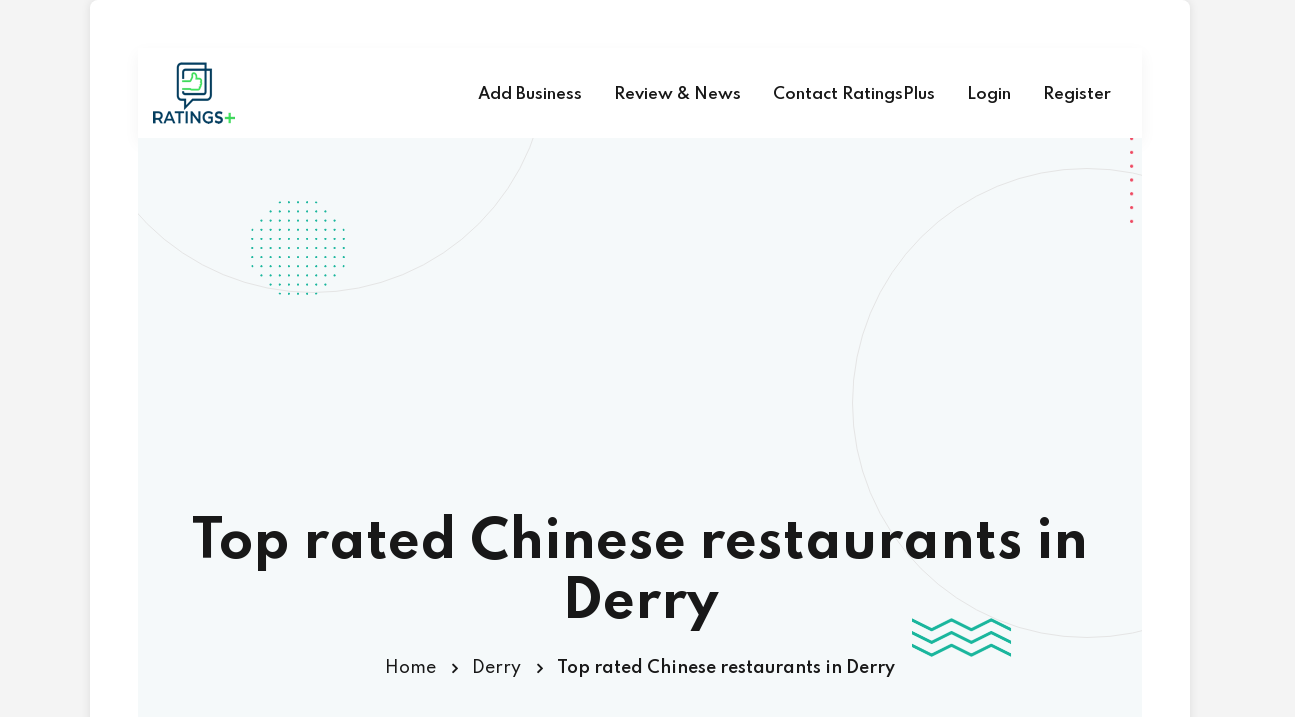

--- FILE ---
content_type: text/html; charset=utf-8
request_url: https://ratingsplus.co.uk/city/derry/chinese-restaurants
body_size: 25366
content:
<!DOCTYPE html>
<html class="no-js" lang="en-GB">
    <head>
        <meta charset="utf-8" />
        <meta name="viewport" content="width=device-width, initial-scale=1.0">
        <meta http-equiv="X-UA-Compatible" content="IE=edge" />
        <meta name="csrf-token" content="q2ioxweWe92PhWWH2byPU8rfp7DtL2o91R6WLzy1">
        <title>Top rated Chinese restaurants in Derry - Ratings Plus</title>
<meta name="description" content="Find top rated Chinese restaurants in Derry">
<link rel="canonical" href="https://ratingsplus.co.uk/city/derry/chinese-restaurants">
<meta name="robots" content="all">
        <meta property="og:type" content="website">
<meta property="og:description" content="Find top rated Chinese restaurants in Derry">
<meta property="og:title" content="Ratings Plus - Top rated Chinese restaurants in Derry">
<meta property="og:url" content="https://ratingsplus.co.uk/business/derry/chinese-restaurants">
<meta property="og:site_name" content="RatingsPlus">
<meta property="og:image" content="https://ratingsplus.co.uk/public/uploads/setting/logo_green_blue.png">

        <meta http-equiv=”content-language” content=”en-gb”/>
        <!-- App favicon -->
        <link rel="shortcut icon" href="https://ratingsplus.co.uk/public/uploads/setting/logo_green_blue.png">
        <link rel="image_src" href="https://ratingsplus.co.uk/public/uploads/setting/logo_green_blue.png" />
        <link rel="apple-touch-icon" href="https://ratingsplus.co.uk/public/uploads/setting/apple_logo_green_blue.png">
                            <!-- Google tag (gtag.js) -->
<script async src="https://www.googletagmanager.com/gtag/js?id=G-W5QE96CWFC"></script>
<script>
  window.dataLayer = window.dataLayer || [];
  function gtag(){dataLayer.push(arguments);}
  gtag('js', new Date());

  gtag('config', 'G-W5QE96CWFC');
</script>
<script type="text/javascript">
            (function(c,l,a,r,i,t,y){
                c[a]=c[a]||function(){(c[a].q=c[a].q||[]).push(arguments)};
                t=l.createElement(r);t.async=1;t.src="https://www.clarity.ms/tag/"+i;
                y=l.getElementsByTagName(r)[0];y.parentNode.insertBefore(t,y);
            })(window, document, "clarity", "script", "kqclqd73fd");
        </script>
        <script type="text/javascript" src="https://unpkg.com/default-passive-events"></script>
        <!-- Matomo -->
        <script>
            var _paq = window._paq = window._paq || [];
            /* tracker methods like "setCustomDimension" should be called before "trackPageView" */
            _paq.push(['trackPageView']);
            _paq.push(['enableLinkTracking']);
            (function() {
                var u="//stats.ehull.co.uk/";
                _paq.push(['setTrackerUrl', u+'matomo.php']);
                _paq.push(['setSiteId', '1']);
                var d=document, g=d.createElement('script'), s=d.getElementsByTagName('script')[0];
                g.async=true; g.src=u+'matomo.js'; s.parentNode.insertBefore(g,s);
            })();
        </script>
        <!-- End Matomo Code -->
<script async src="https://fundingchoicesmessages.google.com/i/pub-1929057775288775?ers=1"></script><script>(function() {function signalGooglefcPresent() {if (!window.frames['googlefcPresent']) {if (document.body) {const iframe = document.createElement('iframe'); iframe.style = 'width: 0; height: 0; border: none; z-index: -1000; left: -1000px; top: -1000px;'; iframe.style.display = 'none'; iframe.name = 'googlefcPresent'; document.body.appendChild(iframe);} else {setTimeout(signalGooglefcPresent, 0);}}}signalGooglefcPresent();})();</script>
<script>(function(){'use strict';function aa(a){var b=0;return function(){return b<a.length?{done:!1,value:a[b++]}:{done:!0}}}var ba=typeof Object.defineProperties=="function"?Object.defineProperty:function(a,b,c){if(a==Array.prototype||a==Object.prototype)return a;a[b]=c.value;return a};
function ca(a){a=["object"==typeof globalThis&&globalThis,a,"object"==typeof window&&window,"object"==typeof self&&self,"object"==typeof global&&global];for(var b=0;b<a.length;++b){var c=a[b];if(c&&c.Math==Math)return c}throw Error("Cannot find global object");}var da=ca(this);function l(a,b){if(b)a:{var c=da;a=a.split(".");for(var d=0;d<a.length-1;d++){var e=a[d];if(!(e in c))break a;c=c[e]}a=a[a.length-1];d=c[a];b=b(d);b!=d&&b!=null&&ba(c,a,{configurable:!0,writable:!0,value:b})}}
function ea(a){return a.raw=a}function n(a){var b=typeof Symbol!="undefined"&&Symbol.iterator&&a[Symbol.iterator];if(b)return b.call(a);if(typeof a.length=="number")return{next:aa(a)};throw Error(String(a)+" is not an iterable or ArrayLike");}function fa(a){for(var b,c=[];!(b=a.next()).done;)c.push(b.value);return c}var ha=typeof Object.create=="function"?Object.create:function(a){function b(){}b.prototype=a;return new b},p;
if(typeof Object.setPrototypeOf=="function")p=Object.setPrototypeOf;else{var q;a:{var ja={a:!0},ka={};try{ka.__proto__=ja;q=ka.a;break a}catch(a){}q=!1}p=q?function(a,b){a.__proto__=b;if(a.__proto__!==b)throw new TypeError(a+" is not extensible");return a}:null}var la=p;
function t(a,b){a.prototype=ha(b.prototype);a.prototype.constructor=a;if(la)la(a,b);else for(var c in b)if(c!="prototype")if(Object.defineProperties){var d=Object.getOwnPropertyDescriptor(b,c);d&&Object.defineProperty(a,c,d)}else a[c]=b[c];a.A=b.prototype}function ma(){for(var a=Number(this),b=[],c=a;c<arguments.length;c++)b[c-a]=arguments[c];return b}l("Object.is",function(a){return a?a:function(b,c){return b===c?b!==0||1/b===1/c:b!==b&&c!==c}});
l("Array.prototype.includes",function(a){return a?a:function(b,c){var d=this;d instanceof String&&(d=String(d));var e=d.length;c=c||0;for(c<0&&(c=Math.max(c+e,0));c<e;c++){var f=d[c];if(f===b||Object.is(f,b))return!0}return!1}});
l("String.prototype.includes",function(a){return a?a:function(b,c){if(this==null)throw new TypeError("The 'this' value for String.prototype.includes must not be null or undefined");if(b instanceof RegExp)throw new TypeError("First argument to String.prototype.includes must not be a regular expression");return this.indexOf(b,c||0)!==-1}});l("Number.MAX_SAFE_INTEGER",function(){return 9007199254740991});
l("Number.isFinite",function(a){return a?a:function(b){return typeof b!=="number"?!1:!isNaN(b)&&b!==Infinity&&b!==-Infinity}});l("Number.isInteger",function(a){return a?a:function(b){return Number.isFinite(b)?b===Math.floor(b):!1}});l("Number.isSafeInteger",function(a){return a?a:function(b){return Number.isInteger(b)&&Math.abs(b)<=Number.MAX_SAFE_INTEGER}});
l("Math.trunc",function(a){return a?a:function(b){b=Number(b);if(isNaN(b)||b===Infinity||b===-Infinity||b===0)return b;var c=Math.floor(Math.abs(b));return b<0?-c:c}});/*

 Copyright The Closure Library Authors.
 SPDX-License-Identifier: Apache-2.0
*/
var u=this||self;function v(a,b){a:{var c=["CLOSURE_FLAGS"];for(var d=u,e=0;e<c.length;e++)if(d=d[c[e]],d==null){c=null;break a}c=d}a=c&&c[a];return a!=null?a:b}function w(a){return a};function na(a){u.setTimeout(function(){throw a;},0)};var oa=v(610401301,!1),pa=v(188588736,!0),qa=v(645172343,v(1,!0));var x,ra=u.navigator;x=ra?ra.userAgentData||null:null;function z(a){return oa?x?x.brands.some(function(b){return(b=b.brand)&&b.indexOf(a)!=-1}):!1:!1}function A(a){var b;a:{if(b=u.navigator)if(b=b.userAgent)break a;b=""}return b.indexOf(a)!=-1};function B(){return oa?!!x&&x.brands.length>0:!1}function C(){return B()?z("Chromium"):(A("Chrome")||A("CriOS"))&&!(B()?0:A("Edge"))||A("Silk")};var sa=B()?!1:A("Trident")||A("MSIE");!A("Android")||C();C();A("Safari")&&(C()||(B()?0:A("Coast"))||(B()?0:A("Opera"))||(B()?0:A("Edge"))||(B()?z("Microsoft Edge"):A("Edg/"))||B()&&z("Opera"));var ta={},D=null;var ua=typeof Uint8Array!=="undefined",va=!sa&&typeof btoa==="function";var wa;function E(){return typeof BigInt==="function"};var F=typeof Symbol==="function"&&typeof Symbol()==="symbol";function xa(a){return typeof Symbol==="function"&&typeof Symbol()==="symbol"?Symbol():a}var G=xa(),ya=xa("2ex");var za=F?function(a,b){a[G]|=b}:function(a,b){a.g!==void 0?a.g|=b:Object.defineProperties(a,{g:{value:b,configurable:!0,writable:!0,enumerable:!1}})},H=F?function(a){return a[G]|0}:function(a){return a.g|0},I=F?function(a){return a[G]}:function(a){return a.g},J=F?function(a,b){a[G]=b}:function(a,b){a.g!==void 0?a.g=b:Object.defineProperties(a,{g:{value:b,configurable:!0,writable:!0,enumerable:!1}})};function Aa(a,b){J(b,(a|0)&-14591)}function Ba(a,b){J(b,(a|34)&-14557)};var K={},Ca={};function Da(a){return!(!a||typeof a!=="object"||a.g!==Ca)}function Ea(a){return a!==null&&typeof a==="object"&&!Array.isArray(a)&&a.constructor===Object}function L(a,b,c){if(!Array.isArray(a)||a.length)return!1;var d=H(a);if(d&1)return!0;if(!(b&&(Array.isArray(b)?b.includes(c):b.has(c))))return!1;J(a,d|1);return!0};var M=0,N=0;function Fa(a){var b=a>>>0;M=b;N=(a-b)/4294967296>>>0}function Ga(a){if(a<0){Fa(-a);var b=n(Ha(M,N));a=b.next().value;b=b.next().value;M=a>>>0;N=b>>>0}else Fa(a)}function Ia(a,b){b>>>=0;a>>>=0;if(b<=2097151)var c=""+(4294967296*b+a);else E()?c=""+(BigInt(b)<<BigInt(32)|BigInt(a)):(c=(a>>>24|b<<8)&16777215,b=b>>16&65535,a=(a&16777215)+c*6777216+b*6710656,c+=b*8147497,b*=2,a>=1E7&&(c+=a/1E7>>>0,a%=1E7),c>=1E7&&(b+=c/1E7>>>0,c%=1E7),c=b+Ja(c)+Ja(a));return c}
function Ja(a){a=String(a);return"0000000".slice(a.length)+a}function Ha(a,b){b=~b;a?a=~a+1:b+=1;return[a,b]};var Ka=/^-?([1-9][0-9]*|0)(\.[0-9]+)?$/;var O;function La(a,b){O=b;a=new a(b);O=void 0;return a}
function P(a,b,c){a==null&&(a=O);O=void 0;if(a==null){var d=96;c?(a=[c],d|=512):a=[];b&&(d=d&-16760833|(b&1023)<<14)}else{if(!Array.isArray(a))throw Error("narr");d=H(a);if(d&2048)throw Error("farr");if(d&64)return a;d|=64;if(c&&(d|=512,c!==a[0]))throw Error("mid");a:{c=a;var e=c.length;if(e){var f=e-1;if(Ea(c[f])){d|=256;b=f-(+!!(d&512)-1);if(b>=1024)throw Error("pvtlmt");d=d&-16760833|(b&1023)<<14;break a}}if(b){b=Math.max(b,e-(+!!(d&512)-1));if(b>1024)throw Error("spvt");d=d&-16760833|(b&1023)<<
14}}}J(a,d);return a};function Ma(a){switch(typeof a){case "number":return isFinite(a)?a:String(a);case "boolean":return a?1:0;case "object":if(a)if(Array.isArray(a)){if(L(a,void 0,0))return}else if(ua&&a!=null&&a instanceof Uint8Array){if(va){for(var b="",c=0,d=a.length-10240;c<d;)b+=String.fromCharCode.apply(null,a.subarray(c,c+=10240));b+=String.fromCharCode.apply(null,c?a.subarray(c):a);a=btoa(b)}else{b===void 0&&(b=0);if(!D){D={};c="ABCDEFGHIJKLMNOPQRSTUVWXYZabcdefghijklmnopqrstuvwxyz0123456789".split("");d=["+/=",
"+/","-_=","-_.","-_"];for(var e=0;e<5;e++){var f=c.concat(d[e].split(""));ta[e]=f;for(var g=0;g<f.length;g++){var h=f[g];D[h]===void 0&&(D[h]=g)}}}b=ta[b];c=Array(Math.floor(a.length/3));d=b[64]||"";for(e=f=0;f<a.length-2;f+=3){var k=a[f],m=a[f+1];h=a[f+2];g=b[k>>2];k=b[(k&3)<<4|m>>4];m=b[(m&15)<<2|h>>6];h=b[h&63];c[e++]=g+k+m+h}g=0;h=d;switch(a.length-f){case 2:g=a[f+1],h=b[(g&15)<<2]||d;case 1:a=a[f],c[e]=b[a>>2]+b[(a&3)<<4|g>>4]+h+d}a=c.join("")}return a}}return a};function Na(a,b,c){a=Array.prototype.slice.call(a);var d=a.length,e=b&256?a[d-1]:void 0;d+=e?-1:0;for(b=b&512?1:0;b<d;b++)a[b]=c(a[b]);if(e){b=a[b]={};for(var f in e)Object.prototype.hasOwnProperty.call(e,f)&&(b[f]=c(e[f]))}return a}function Oa(a,b,c,d,e){if(a!=null){if(Array.isArray(a))a=L(a,void 0,0)?void 0:e&&H(a)&2?a:Pa(a,b,c,d!==void 0,e);else if(Ea(a)){var f={},g;for(g in a)Object.prototype.hasOwnProperty.call(a,g)&&(f[g]=Oa(a[g],b,c,d,e));a=f}else a=b(a,d);return a}}
function Pa(a,b,c,d,e){var f=d||c?H(a):0;d=d?!!(f&32):void 0;a=Array.prototype.slice.call(a);for(var g=0;g<a.length;g++)a[g]=Oa(a[g],b,c,d,e);c&&c(f,a);return a}function Qa(a){return a.s===K?a.toJSON():Ma(a)};function Ra(a,b,c){c=c===void 0?Ba:c;if(a!=null){if(ua&&a instanceof Uint8Array)return b?a:new Uint8Array(a);if(Array.isArray(a)){var d=H(a);if(d&2)return a;b&&(b=d===0||!!(d&32)&&!(d&64||!(d&16)));return b?(J(a,(d|34)&-12293),a):Pa(a,Ra,d&4?Ba:c,!0,!0)}a.s===K&&(c=a.h,d=I(c),a=d&2?a:La(a.constructor,Sa(c,d,!0)));return a}}function Sa(a,b,c){var d=c||b&2?Ba:Aa,e=!!(b&32);a=Na(a,b,function(f){return Ra(f,e,d)});za(a,32|(c?2:0));return a};function Ta(a,b){a=a.h;return Ua(a,I(a),b)}function Va(a,b,c,d){b=d+(+!!(b&512)-1);if(!(b<0||b>=a.length||b>=c))return a[b]}
function Ua(a,b,c,d){if(c===-1)return null;var e=b>>14&1023||536870912;if(c>=e){if(b&256)return a[a.length-1][c]}else{var f=a.length;if(d&&b&256&&(d=a[f-1][c],d!=null)){if(Va(a,b,e,c)&&ya!=null){var g;a=(g=wa)!=null?g:wa={};g=a[ya]||0;g>=4||(a[ya]=g+1,g=Error(),g.__closure__error__context__984382||(g.__closure__error__context__984382={}),g.__closure__error__context__984382.severity="incident",na(g))}return d}return Va(a,b,e,c)}}
function Wa(a,b,c,d,e){var f=b>>14&1023||536870912;if(c>=f||e&&!qa){var g=b;if(b&256)e=a[a.length-1];else{if(d==null)return;e=a[f+(+!!(b&512)-1)]={};g|=256}e[c]=d;c<f&&(a[c+(+!!(b&512)-1)]=void 0);g!==b&&J(a,g)}else a[c+(+!!(b&512)-1)]=d,b&256&&(a=a[a.length-1],c in a&&delete a[c])}
function Xa(a,b){var c=Ya;var d=d===void 0?!1:d;var e=a.h;var f=I(e),g=Ua(e,f,b,d);if(g!=null&&typeof g==="object"&&g.s===K)c=g;else if(Array.isArray(g)){var h=H(g),k=h;k===0&&(k|=f&32);k|=f&2;k!==h&&J(g,k);c=new c(g)}else c=void 0;c!==g&&c!=null&&Wa(e,f,b,c,d);e=c;if(e==null)return e;a=a.h;f=I(a);f&2||(g=e,c=g.h,h=I(c),g=h&2?La(g.constructor,Sa(c,h,!1)):g,g!==e&&(e=g,Wa(a,f,b,e,d)));return e}function Za(a,b){a=Ta(a,b);return a==null||typeof a==="string"?a:void 0}
function $a(a,b){var c=c===void 0?0:c;a=Ta(a,b);if(a!=null)if(b=typeof a,b==="number"?Number.isFinite(a):b!=="string"?0:Ka.test(a))if(typeof a==="number"){if(a=Math.trunc(a),!Number.isSafeInteger(a)){Ga(a);b=M;var d=N;if(a=d&2147483648)b=~b+1>>>0,d=~d>>>0,b==0&&(d=d+1>>>0);b=d*4294967296+(b>>>0);a=a?-b:b}}else if(b=Math.trunc(Number(a)),Number.isSafeInteger(b))a=String(b);else{if(b=a.indexOf("."),b!==-1&&(a=a.substring(0,b)),!(a[0]==="-"?a.length<20||a.length===20&&Number(a.substring(0,7))>-922337:
a.length<19||a.length===19&&Number(a.substring(0,6))<922337)){if(a.length<16)Ga(Number(a));else if(E())a=BigInt(a),M=Number(a&BigInt(4294967295))>>>0,N=Number(a>>BigInt(32)&BigInt(4294967295));else{b=+(a[0]==="-");N=M=0;d=a.length;for(var e=b,f=(d-b)%6+b;f<=d;e=f,f+=6)e=Number(a.slice(e,f)),N*=1E6,M=M*1E6+e,M>=4294967296&&(N+=Math.trunc(M/4294967296),N>>>=0,M>>>=0);b&&(b=n(Ha(M,N)),a=b.next().value,b=b.next().value,M=a,N=b)}a=M;b=N;b&2147483648?E()?a=""+(BigInt(b|0)<<BigInt(32)|BigInt(a>>>0)):(b=
n(Ha(a,b)),a=b.next().value,b=b.next().value,a="-"+Ia(a,b)):a=Ia(a,b)}}else a=void 0;return a!=null?a:c}function R(a,b){var c=c===void 0?"":c;a=Za(a,b);return a!=null?a:c};var S;function T(a,b,c){this.h=P(a,b,c)}T.prototype.toJSON=function(){return ab(this)};T.prototype.s=K;T.prototype.toString=function(){try{return S=!0,ab(this).toString()}finally{S=!1}};
function ab(a){var b=S?a.h:Pa(a.h,Qa,void 0,void 0,!1);var c=!S;var d=pa?void 0:a.constructor.v;var e=I(c?a.h:b);if(a=b.length){var f=b[a-1],g=Ea(f);g?a--:f=void 0;e=+!!(e&512)-1;var h=b;if(g){b:{var k=f;var m={};g=!1;if(k)for(var r in k)if(Object.prototype.hasOwnProperty.call(k,r))if(isNaN(+r))m[r]=k[r];else{var y=k[r];Array.isArray(y)&&(L(y,d,+r)||Da(y)&&y.size===0)&&(y=null);y==null&&(g=!0);y!=null&&(m[r]=y)}if(g){for(var Q in m)break b;m=null}else m=k}k=m==null?f!=null:m!==f}for(var ia;a>0;a--){Q=
a-1;r=h[Q];Q-=e;if(!(r==null||L(r,d,Q)||Da(r)&&r.size===0))break;ia=!0}if(h!==b||k||ia){if(!c)h=Array.prototype.slice.call(h,0,a);else if(ia||k||m)h.length=a;m&&h.push(m)}b=h}return b};function bb(a){return function(b){if(b==null||b=="")b=new a;else{b=JSON.parse(b);if(!Array.isArray(b))throw Error("dnarr");za(b,32);b=La(a,b)}return b}};function cb(a){this.h=P(a)}t(cb,T);var db=bb(cb);var U;function V(a){this.g=a}V.prototype.toString=function(){return this.g+""};var eb={};function fb(a){if(U===void 0){var b=null;var c=u.trustedTypes;if(c&&c.createPolicy){try{b=c.createPolicy("goog#html",{createHTML:w,createScript:w,createScriptURL:w})}catch(d){u.console&&u.console.error(d.message)}U=b}else U=b}a=(b=U)?b.createScriptURL(a):a;return new V(a,eb)};/*

 SPDX-License-Identifier: Apache-2.0
*/
function gb(a){var b=ma.apply(1,arguments);if(b.length===0)return fb(a[0]);for(var c=a[0],d=0;d<b.length;d++)c+=encodeURIComponent(b[d])+a[d+1];return fb(c)};function hb(a,b){a.src=b instanceof V&&b.constructor===V?b.g:"type_error:TrustedResourceUrl";var c,d;(c=(b=(d=(c=(a.ownerDocument&&a.ownerDocument.defaultView||window).document).querySelector)==null?void 0:d.call(c,"script[nonce]"))?b.nonce||b.getAttribute("nonce")||"":"")&&a.setAttribute("nonce",c)};function ib(){return Math.floor(Math.random()*2147483648).toString(36)+Math.abs(Math.floor(Math.random()*2147483648)^Date.now()).toString(36)};function jb(a,b){b=String(b);a.contentType==="application/xhtml+xml"&&(b=b.toLowerCase());return a.createElement(b)}function kb(a){this.g=a||u.document||document};function lb(a){a=a===void 0?document:a;return a.createElement("script")};function mb(a,b,c,d,e,f){try{var g=a.g,h=lb(g);h.async=!0;hb(h,b);g.head.appendChild(h);h.addEventListener("load",function(){e();d&&g.head.removeChild(h)});h.addEventListener("error",function(){c>0?mb(a,b,c-1,d,e,f):(d&&g.head.removeChild(h),f())})}catch(k){f()}};var nb=u.atob("aHR0cHM6Ly93d3cuZ3N0YXRpYy5jb20vaW1hZ2VzL2ljb25zL21hdGVyaWFsL3N5c3RlbS8xeC93YXJuaW5nX2FtYmVyXzI0ZHAucG5n"),ob=u.atob("WW91IGFyZSBzZWVpbmcgdGhpcyBtZXNzYWdlIGJlY2F1c2UgYWQgb3Igc2NyaXB0IGJsb2NraW5nIHNvZnR3YXJlIGlzIGludGVyZmVyaW5nIHdpdGggdGhpcyBwYWdlLg=="),pb=u.atob("RGlzYWJsZSBhbnkgYWQgb3Igc2NyaXB0IGJsb2NraW5nIHNvZnR3YXJlLCB0aGVuIHJlbG9hZCB0aGlzIHBhZ2Uu");function qb(a,b,c){this.i=a;this.u=b;this.o=c;this.g=null;this.j=[];this.m=!1;this.l=new kb(this.i)}
function rb(a){if(a.i.body&&!a.m){var b=function(){sb(a);u.setTimeout(function(){tb(a,3)},50)};mb(a.l,a.u,2,!0,function(){u[a.o]||b()},b);a.m=!0}}
function sb(a){for(var b=W(1,5),c=0;c<b;c++){var d=X(a);a.i.body.appendChild(d);a.j.push(d)}b=X(a);b.style.bottom="0";b.style.left="0";b.style.position="fixed";b.style.width=W(100,110).toString()+"%";b.style.zIndex=W(2147483544,2147483644).toString();b.style.backgroundColor=ub(249,259,242,252,219,229);b.style.boxShadow="0 0 12px #888";b.style.color=ub(0,10,0,10,0,10);b.style.display="flex";b.style.justifyContent="center";b.style.fontFamily="Roboto, Arial";c=X(a);c.style.width=W(80,85).toString()+
"%";c.style.maxWidth=W(750,775).toString()+"px";c.style.margin="24px";c.style.display="flex";c.style.alignItems="flex-start";c.style.justifyContent="center";d=jb(a.l.g,"IMG");d.className=ib();d.src=nb;d.alt="Warning icon";d.style.height="24px";d.style.width="24px";d.style.paddingRight="16px";var e=X(a),f=X(a);f.style.fontWeight="bold";f.textContent=ob;var g=X(a);g.textContent=pb;Y(a,e,f);Y(a,e,g);Y(a,c,d);Y(a,c,e);Y(a,b,c);a.g=b;a.i.body.appendChild(a.g);b=W(1,5);for(c=0;c<b;c++)d=X(a),a.i.body.appendChild(d),
a.j.push(d)}function Y(a,b,c){for(var d=W(1,5),e=0;e<d;e++){var f=X(a);b.appendChild(f)}b.appendChild(c);c=W(1,5);for(d=0;d<c;d++)e=X(a),b.appendChild(e)}function W(a,b){return Math.floor(a+Math.random()*(b-a))}function ub(a,b,c,d,e,f){return"rgb("+W(Math.max(a,0),Math.min(b,255)).toString()+","+W(Math.max(c,0),Math.min(d,255)).toString()+","+W(Math.max(e,0),Math.min(f,255)).toString()+")"}function X(a){a=jb(a.l.g,"DIV");a.className=ib();return a}
function tb(a,b){b<=0||a.g!=null&&a.g.offsetHeight!==0&&a.g.offsetWidth!==0||(vb(a),sb(a),u.setTimeout(function(){tb(a,b-1)},50))}function vb(a){for(var b=n(a.j),c=b.next();!c.done;c=b.next())(c=c.value)&&c.parentNode&&c.parentNode.removeChild(c);a.j=[];(b=a.g)&&b.parentNode&&b.parentNode.removeChild(b);a.g=null};function wb(a,b,c,d,e){function f(k){document.body?g(document.body):k>0?u.setTimeout(function(){f(k-1)},e):b()}function g(k){k.appendChild(h);u.setTimeout(function(){h?(h.offsetHeight!==0&&h.offsetWidth!==0?b():a(),h.parentNode&&h.parentNode.removeChild(h)):a()},d)}var h=xb(c);f(3)}function xb(a){var b=document.createElement("div");b.className=a;b.style.width="1px";b.style.height="1px";b.style.position="absolute";b.style.left="-10000px";b.style.top="-10000px";b.style.zIndex="-10000";return b};function Ya(a){this.h=P(a)}t(Ya,T);function yb(a){this.h=P(a)}t(yb,T);var zb=bb(yb);function Ab(a){if(!a)return null;a=Za(a,4);var b;a===null||a===void 0?b=null:b=fb(a);return b};var Bb=ea([""]),Cb=ea([""]);function Db(a,b){this.m=a;this.o=new kb(a.document);this.g=b;this.j=R(this.g,1);this.u=Ab(Xa(this.g,2))||gb(Bb);this.i=!1;b=Ab(Xa(this.g,13))||gb(Cb);this.l=new qb(a.document,b,R(this.g,12))}Db.prototype.start=function(){Eb(this)};
function Eb(a){Fb(a);mb(a.o,a.u,3,!1,function(){a:{var b=a.j;var c=u.btoa(b);if(c=u[c]){try{var d=db(u.atob(c))}catch(e){b=!1;break a}b=b===Za(d,1)}else b=!1}b?Z(a,R(a.g,14)):(Z(a,R(a.g,8)),rb(a.l))},function(){wb(function(){Z(a,R(a.g,7));rb(a.l)},function(){return Z(a,R(a.g,6))},R(a.g,9),$a(a.g,10),$a(a.g,11))})}function Z(a,b){a.i||(a.i=!0,a=new a.m.XMLHttpRequest,a.open("GET",b,!0),a.send())}function Fb(a){var b=u.btoa(a.j);a.m[b]&&Z(a,R(a.g,5))};(function(a,b){u[a]=function(){var c=ma.apply(0,arguments);u[a]=function(){};b.call.apply(b,[null].concat(c instanceof Array?c:fa(n(c))))}})("__h82AlnkH6D91__",function(a){typeof window.atob==="function"&&(new Db(window,zb(window.atob(a)))).start()});}).call(this);

window.__h82AlnkH6D91__("[base64]/[base64]/[base64]/[base64]");</script>
        

        <style>
        /* Vuexy Card Styling for Business Cards */
        .business-card {
            background: #fff;
            border: 0;
            border-radius: 0.5rem;
            box-shadow: 0 0.25rem 1.125rem rgba(161, 172, 184, 0.45);
            transition: all 0.2s ease-in-out;
            /* Allow tooltips to render outside card */
            overflow: visible;
            height: 100%;
            display: flex;
            flex-direction: column;
        }
        
        .business-card:hover {
            transform: translateY(-4px);
            box-shadow: 0 0.5rem 1.5rem rgba(161, 172, 184, 0.6);
        }
        
        .business-card .card-img-top {
            height: 200px;
            object-fit: cover;
            width: 100%;
            border-radius: 0.5rem 0.5rem 0 0;
        }
        
        .business-card .card-body {
            padding: 1.5rem;
            flex: 1;
            display: flex;
            flex-direction: column;
        }
        
        .business-card .card-title {
            color: #566a7f;
            font-weight: 600;
            font-size: 1.50rem;
            margin-bottom: 0.5rem;
            line-height: 1.45;
        }
        
        .business-card .card-title a {
            color: #566a7f;
            text-decoration: none;
            transition: color 0.2s ease;
        }
        
        .business-card .card-title a:hover {
            color: #1ab69d;
        }
        
        .business-card .card-text {
            color: #6c757d;
            font-size: 1.25rem;
            line-height: 1.65;
            margin-bottom: 1rem;
            flex: 1;
        }
        
        .business-card .card-meta {
            display: flex;
            align-items: center;
            gap: 1rem;
            margin-bottom: 1rem;
            font-size: 0.95rem;
        }
        
        .business-card .category-badge {
            background: rgba(26, 182, 157, 0.1);
            color: #1ab69d;
            padding: 0.25rem 0.75rem;
            border-radius: 0.375rem;
            font-weight: 500;
            font-size: 0.85rem;
        }
        
        .business-card .views-count {
            color: #a1acb8;
            display: flex;
            align-items: center;
            gap: 0.25rem;
        }
        
        .business-card .views-count i {
            font-size: 1rem;
        }
        
        .business-card .rating {
            display: flex;
            align-items: center;
            gap: 0.125rem;
            margin-bottom: 1rem;
        }
        
        .business-card .rating i {
            color: #ffab00;
            font-size: 1rem;
        }
        
        .business-card .rating i.icon-star-empty {
            color: #d9dee3;
        }
        
        .business-card .btn-view-detail {
            background: linear-gradient(-90deg, #31b978 0%, #1ab69d 100%);
            border: 1px solid #1ab69d;
            color: #fff;
            padding: 0.6rem 1.1rem;
            border-radius: 0.375rem;
            font-size: 1rem;
            font-weight: 500;
            text-decoration: none;
            display: inline-flex;
            align-items: center;
            gap: 0.5rem;
            transition: all 0.2s ease;
            width: auto;
            justify-content: center;
        }
        
        .business-card .btn-view-detail:hover {
            background: linear-gradient(-90deg, #1ab69d 0%, #31b978 100%);
            border-color: #31b978;
            color: #fff;
            transform: translateY(-1px);
            box-shadow: 0 4px 12px rgba(26, 182, 157, 0.3);
        }

        /* Compare button (matches site styling) */
        .btn-compare-modern {
            background: #6c757d;
            color: white;
            border: none;
            padding: 0.6rem 1.1rem;
            border-radius: 0.375rem;
            font-size: 1rem;
            font-weight: 500;
            display: inline-flex;
            align-items: center;
            gap: 0.5rem;
            transition: all 0.2s ease;
            cursor: pointer;
        }

        .btn-compare-modern:hover {
            background: #5a6268;
            transform: translateY(-1px);
            box-shadow: 0 2px 8px rgba(108, 117, 125, 0.3);
        }

        .btn-compare-modern.added-to-comparison {
            background: #28a745;
        }
        
        /* Sponsored Badge Styling */
        .business-card .thumbnail {
            position: relative;
        }
        
        .sponsored-badge {
            position: absolute;
            top: 0.75rem;
            right: 0.75rem;
            z-index: 10;
        }
        
        .sponsored-label {
            background: linear-gradient(135deg, #ff6b35, #f7931e);
            color: white;
            padding: 0.25rem 0.75rem;
            border-radius: 0.375rem;
            font-size: 0.75rem;
            font-weight: 600;
            text-transform: uppercase;
            letter-spacing: 0.5px;
            box-shadow: 0 0.125rem 0.5rem rgba(255, 107, 53, 0.3);
            display: inline-block;
        }
        
        /* Make sponsored businesses stand out more */
        .business-card.sponsored {
            border: 2px solid #ff6b35;
            box-shadow: 0 0.25rem 1.125rem rgba(255, 107, 53, 0.2);
        }
        
        .business-card.sponsored:hover {
            box-shadow: 0 0.5rem 1.5rem rgba(255, 107, 53, 0.3);
        }
        
        /* Report Issue Button - Match Website Colors */
        .open-button {
            background: linear-gradient(-90deg, #31b978 0%, #1ab69d 100%);
            color: white;
            padding: 12px 16px;
            border: none;
            cursor: pointer;
            opacity: 0.9;
            position: fixed;
            bottom: 32px;
            right: 110px;
            width: 160px;
            z-index: 999;
            border-radius: 0.375rem;
            font-weight: 500;
            font-size: 0.875rem;
            transition: all 0.2s ease;
            box-shadow: 0 4px 12px rgba(26, 182, 157, 0.3);
        }
        
        .open-button:hover {
            background: linear-gradient(-90deg, #1ab69d 0%, #31b978 100%);
            opacity: 1;
            transform: translateY(-2px);
            box-shadow: 0 6px 16px rgba(26, 182, 157, 0.4);
        }
        
        /* Modal Submit Button */
        .modal-footer .edu-btn {
            background: linear-gradient(-90deg, #31b978 0%, #1ab69d 100%);
            border: 1px solid #1ab69d;
            color: #fff;
            padding: 0.5rem 1.5rem;
            border-radius: 0.375rem;
            font-weight: 500;
            transition: all 0.2s ease;
        }
        
        .modal-footer .edu-btn:hover {
            background: linear-gradient(-90deg, #1ab69d 0%, #31b978 100%);
            border-color: #31b978;
            transform: translateY(-1px);
            box-shadow: 0 4px 12px rgba(26, 182, 157, 0.3);
        }
        
        /* Responsive adjustments */
        @media (max-width: 768px) {
            .business-card .card-body {
                padding: 1rem;
            }
            
            .business-card .card-title {
                font-size: 1.1rem;
            }
            
            .business-card .card-meta {
                flex-direction: column;
                align-items: flex-start;
                gap: 0.5rem;
            }
            .business-card .card-text {
                font-size: 0.95rem;
                line-height: 1.6;
            }
            .business-card .btn-view-detail {
                font-size: 0.95rem;
            }
            
            .open-button {
                bottom: 20px;
                right: 15px;
                width: 140px;
                font-size: 0.8rem;
                padding: 10px 12px;
            }
        }
    </style>
        
        
        <link rel="stylesheet" href="https://ratingsplus.co.uk/public/front/assets/css/vendor/bootstrap.min.css">
        <link rel="stylesheet" href="https://ratingsplus.co.uk/public/front/assets/css/vendor/icomoon.css">
        <link rel="stylesheet" href="https://ratingsplus.co.uk/public/front/assets/css/vendor/remixicon.css">
        <link rel="stylesheet" href="https://ratingsplus.co.uk/public/front/assets/css/tabler-icons-fix.css">
        <link rel="stylesheet" href="https://ratingsplus.co.uk/public/front/assets/css/vendor/magnifypopup.min.css">
        <link rel="stylesheet" href="https://ratingsplus.co.uk/public/front/assets/css/vendor/odometer.min.css">
        <link rel="stylesheet" href="https://ratingsplus.co.uk/public/front/assets/css/vendor/lightbox.min.css">
        <link rel="stylesheet" href="https://ratingsplus.co.uk/public/front/assets/css/vendor/animation.min.css">
        <link rel="stylesheet" href="https://ratingsplus.co.uk/public/front/assets/css/app.css">
        <link rel="stylesheet" href="https://ratingsplus.co.uk/public/front/assets/css/vendor/jqueru-ui-min.css">
        <link rel="stylesheet" href="https://ratingsplus.co.uk/public/front/assets/css/vendor/swiper-bundle.min.css">
        <link rel="stylesheet" href="https://ratingsplus.co.uk/public/front/assets/css/vendor/tipped.min.css">
        <link rel="stylesheet" href="https://ratingsplus.co.uk/public/admin/assets/vendor/libs/rateyo/rateyo.css">
        <link rel="stylesheet" href="https://cdn.jsdelivr.net/npm/select2@4.0.13/dist/css/select2.min.css" />
        <link rel="stylesheet" href="https://cdn.jsdelivr.net/npm/select2-bootstrap-5-theme@1.3.0/dist/select2-bootstrap-5-theme.min.css" />
        
        <!-- CLS Optimization Styles - Critical for Core Web Vitals -->
        <link rel="stylesheet" href="https://ratingsplus.co.uk/public/front/assets/css/cls-optimization.css">
        
        <!-- FontAwesome CSS for icons -->
        <link rel="stylesheet" href="https://ratingsplus.co.uk/public/admin/assets/vendor/fonts/fontawesome.css">
        <!-- FontAwesome CDN backup -->
        <link rel="stylesheet" href="https://cdnjs.cloudflare.com/ajax/libs/font-awesome/6.2.0/css/all.min.css" integrity="sha512-xh6O/CkQoPOWDdYTDqeRdPCVd1SpvCA9XXcUnZS2FmJNp1coAFzvtCN9BmamE+4aHK8yyUHUSCcJHgXloTyT2A==" crossorigin="anonymous" referrerpolicy="no-referrer" />

        <link rel="stylesheet" href="https://ratingsplus.co.uk/public/front/jquery-confirm.min.css">
        <link rel="stylesheet" href="https://ratingsplus.co.uk/public/front/ladda.min.css">

        <link rel="stylesheet" href="https://ratingsplus.co.uk/public/front/toastr.css">
        
       

        

                <style type="text/css">
            label.error{
                color: #ff0000 !important;
            }
            .toast-message {
                font-size: 1.45rem;
            }
            /* Ensure toastr appears above any overlays/modals */
            #toast-container { z-index: 2147483647 !important; }
            #toast-container > div { opacity: 1 !important; }
            /* Enhanced Report Issue Button - Global Styles */
            .open-button {
                background: linear-gradient(-90deg, #31b978 0%, #1ab69d 100%);
                color: white;
                border: none;
                cursor: pointer;
                opacity: 0.95;
                position: fixed;
                bottom: 15px;
                right: 110px;
                width: 60px;
                height: 60px;
                z-index: 999;
                border-radius: 50%;
                font-weight: 600;
                font-size: 1.5rem;
                transition: all 0.3s ease;
                box-shadow: 0 6px 20px rgba(26, 182, 157, 0.3);
                display: flex;
                align-items: center;
                justify-content: center;
                backdrop-filter: blur(10px);
                border: 2px solid rgba(255, 255, 255, 0.2);
                padding: 0;
                line-height: 1;
            }

            .open-button:hover {
                background: linear-gradient(-90deg, #1ab69d 0%, #31b978 100%);
                opacity: 1;
                transform: translateY(-3px) scale(1.1);
                box-shadow: 0 10px 30px rgba(26, 182, 157, 0.5);
            }

            /* Notification Bubble */
            .notification-bubble {
                position: absolute;
                top: -8px;
                right: -8px;
                background: linear-gradient(135deg, #ff6b35, #f7931e);
                color: white;
                border-radius: 50%;
                width: 24px;
                height: 24px;
                display: flex;
                align-items: center;
                justify-content: center;
                font-size: 0.75rem;
                font-weight: 700;
                box-shadow: 0 2px 8px rgba(255, 107, 53, 0.4);
                animation: bubblePulse 2s ease-in-out infinite;
                z-index: 1000;
            }

            @keyframes bubblePulse {
                0% { transform: scale(1); }
                50% { transform: scale(1.2); }
                100% { transform: scale(1); }
            }

            .notification-bubble.fade-out {
                animation: fadeOutBubble 0.5s ease forwards;
            }

            @keyframes fadeOutBubble {
                to {
                    opacity: 0;
                    transform: scale(0.5);
                }
            }

            /* Text Tooltip Bubble */
            
            /* 24-Hour Business Alert Enhancement */
            .alert-info[role="alert"] {
                transition: all 0.3s ease;
                position: relative;
                overflow: hidden;
            }
            
            .alert-info[role="alert"]:hover {
                transform: translateY(-2px);
                box-shadow: 0 8px 25px rgba(23, 162, 184, 0.2);
            }
            
            .alert-info[role="alert"]::before {
                content: '';
                position: absolute;
                top: 0;
                left: -100%;
                width: 100%;
                height: 100%;
                background: linear-gradient(90deg, transparent, rgba(255, 255, 255, 0.3), transparent);
                animation: info-shine 4s infinite;
            }
            
            @keyframes info-shine {
                0% { left: -100%; }
                100% { left: 100%; }
            }
            
            .alert-info[role="alert"] span {
                animation: clock-pulse 2s ease-in-out infinite alternate;
            }
            
            @keyframes clock-pulse {
                0% { 
                    transform: scale(1);
                    filter: drop-shadow(0 0 5px rgba(23, 162, 184, 0.3));
                }
                100% { 
                    transform: scale(1.1);
                    filter: drop-shadow(0 0 15px rgba(23, 162, 184, 0.6));
                }
            }
            
            .alert-info[role="alert"] .form-check-input:checked {
                background-color: #17a2b8;
                border-color: #17a2b8;
                box-shadow: 0 0 10px rgba(23, 162, 184, 0.4);
            }
            
            .alert-info[role="alert"] .form-check-input:focus {
                box-shadow: 0 0 0 0.25rem rgba(23, 162, 184, 0.25);
            }
            
            /* 24-Hour Availability Enhancement Styles */
            .alert-success[role="alert"] {
                transition: all 0.3s ease;
                position: relative;
                overflow: hidden;
            }
            
            .alert-success[role="alert"]:hover {
                transform: translateY(-2px);
                box-shadow: 0 8px 25px rgba(40, 167, 69, 0.3) !important;
            }
            
            .alert-success[role="alert"]::before {
                content: '';
                position: absolute;
                top: 0;
                left: -100%;
                width: 100%;
                height: 100%;
                background: linear-gradient(90deg, transparent, rgba(255, 255, 255, 0.3), transparent);
                animation: success-shine 4s infinite;
            }
            
            @keyframes success-shine {
                0% { left: -100%; }
                100% { left: 100%; }
            }
            
            @keyframes pulse {
                0% { 
                    transform: scale(1);
                    filter: drop-shadow(0 0 5px rgba(40, 167, 69, 0.3));
                }
                50% { 
                    transform: scale(1.05);
                    filter: drop-shadow(0 0 10px rgba(40, 167, 69, 0.5));
                }
                100% { 
                    transform: scale(1);
                    filter: drop-shadow(0 0 5px rgba(40, 167, 69, 0.3));
                }
            }
            
            .alert-success[role="alert"] .badge {
                animation: badge-glow 3s ease-in-out infinite;
            }
            
            @keyframes badge-glow {
                0%, 100% { 
                    box-shadow: 0 0 5px rgba(40, 167, 69, 0.3);
                }
                50% { 
                    box-shadow: 0 0 15px rgba(40, 167, 69, 0.6);
                }
            }
            
            /* Responsive Design for 24-Hour Availability */
            @media (max-width: 768px) {
                .alert-success[role="alert"] {
                    flex-direction: column;
                    text-align: center;
                    padding: 12px;
                    align-items: center;
                    justify-content: center;
                }
                
                .alert-success[role="alert"] .ms-auto {
                    margin-top: 10px;
                    margin-left: 0 !important;
                    align-self: center;
                    order: 3;
                }
                
                .alert-success[role="alert"] > div:first-of-type {
                    order: 2;
                    text-align: center;
                    margin-bottom: 10px;
                }
                
                .alert-success[role="alert"] span:first-of-type {
                    order: 1;
                    margin-bottom: 10px;
                }
                
                .alert-success[role="alert"] h6 {
                    font-size: 1rem !important;
                    text-align: center;
                    margin-bottom: 5px;
                }
                
                .alert-success[role="alert"] small {
                    text-align: center;
                    display: block;
                }
                
                .alert-success[role="alert"] .badge {
                    font-size: 0.8rem !important;
                    padding: 8px 12px !important;
                    margin: 0 auto;
                }
                
                .alert-success[role="alert"] span {
                    font-size: 1.2rem !important;
                }
            }
            
            @media (max-width: 576px) {
                .alert-success[role="alert"] {
                    padding: 10px;
                    border-radius: 8px;
                    text-align: center;
                    align-items: center;
                    justify-content: center;
                }
                
                .alert-success[role="alert"] .ms-auto {
                    order: 3;
                    margin: 0 auto;
                }
                
                .alert-success[role="alert"] > div:first-of-type {
                    order: 2;
                    text-align: center;
                    margin-bottom: 8px;
                }
                
                .alert-success[role="alert"] span:first-of-type {
                    order: 1;
                    margin-bottom: 8px;
                }
                
                .alert-success[role="alert"] h6 {
                    font-size: 0.95rem !important;
                    text-align: center;
                    margin-bottom: 5px;
                }
                
                .alert-success[role="alert"] small {
                    font-size: 0.8rem !important;
                    text-align: center;
                    display: block;
                }
                
                .alert-success[role="alert"] .badge {
                    margin: 0 auto;
                }
            }
            .text-tooltip-bubble {
                position: absolute;
                bottom: 70px;
                right: 0;
                background: linear-gradient(135deg, #2c3e50, #34495e);
                color: white;
                padding: 12px 16px;
                border-radius: 12px;
                font-size: 0.875rem;
                font-weight: 500;
                white-space: nowrap;
                box-shadow: 0 8px 25px rgba(44, 62, 80, 0.3);
                opacity: 0;
                visibility: hidden;
                transform: translateY(10px);
                transition: all 0.3s ease;
                z-index: 10002;
                backdrop-filter: blur(10px);
                border: 1px solid rgba(255, 255, 255, 0.1);
            }

            .text-tooltip-bubble::after {
                content: '';
                position: absolute;
                bottom: -8px;
                right: 24px;
                width: 0;
                height: 0;
                border-left: 8px solid transparent;
                border-right: 8px solid transparent;
                border-top: 8px solid #34495e;
            }

            .text-tooltip-bubble.show {
                opacity: 1;
                visibility: visible;
                transform: translateY(0);
            }

            .text-tooltip-bubble.fade-out {
                opacity: 0;
                visibility: hidden;
                transform: translateY(-10px);
            }

            /* Mobile Responsive */
            @media (max-width: 768px) {
                .open-button {
                    bottom: 80px;
                    right: 15px;
                    width: 50px;
                    height: 50px;
                    font-size: 1.25rem;
                    padding: 0;
                }

                .notification-bubble {
                    width: 20px;
                    height: 20px;
                    font-size: 0.7rem;
                    top: -6px;
                    right: -6px;
                }

                .text-tooltip-bubble {
                    bottom: 60px;
                    right: 0;
                    padding: 10px 14px;
                    font-size: 0.8rem;
                }
            }
            
            /* Floating ad positions (rendered via x-ad component, no hardcoded HTML) */
            @media (min-width: 992px) {
                .floating-ad,
                .floating-ad-right {
                    position: fixed;
                    top: 50%;
                    transform: translateY(-50%);
                    z-index: 9999;
                    width: 160px;
                }
                .floating-ad { left: 0; }
                .floating-ad-right { right: 0; }
            }

            /* Hide empty ad wrappers/placeholders and force transparent backgrounds */
            .ad-unit:empty,
            .floating-ad:empty,
            .floating-ad-right:empty { display: none !important; }
            .ad-unit, .adsbygoogle { background: transparent !important; }
            /* Defensive: collapse any ad unit that only contains whitespace */
            .ad-unit { min-height: 0 !important; }
        </style>
    
            <!-- AdSense removed: follow admin Suggested Ad Placements only -->
                
    </head>

    <body class="sticky-header row">
    <!-- Floating ads (city pages, non-pro) rendered via admin-managed HTML units -->
            <div class="background-content col-1 d-none d-lg-block">
        <div class="floating-ad">
                <div class="ad-unit" data-key="city_left_floating"><script async src="https://pagead2.googlesyndication.com/pagead/js/adsbygoogle.js?client=ca-pub-1929057775288775"
     crossorigin="anonymous"></script>
<!-- Left side Desktop -->
<ins class="adsbygoogle"
     style="display:block"
     data-ad-client="ca-pub-1929057775288775"
     data-ad-slot="4398969148"
     data-ad-format="auto"
     data-full-width-responsive="true"></ins>
<script>
     (adsbygoogle = window.adsbygoogle || []).push({});
</script></div>


            </div>
        </div>
        <div class="background-content col-1 d-none d-lg-block">
            <div class="floating-ad-right">
                <div class="ad-unit" data-key="city_right_floating"><script async src="https://pagead2.googlesyndication.com/pagead/js/adsbygoogle.js?client=ca-pub-1929057775288775"
     crossorigin="anonymous"></script>
<!-- right sidebar -->
<ins class="adsbygoogle"
     style="display:block"
     data-ad-client="ca-pub-1929057775288775"
     data-ad-slot="6015303141"
     data-ad-format="auto"
     data-full-width-responsive="true"></ins>
<script>
     (adsbygoogle = window.adsbygoogle || []).push({});
</script></div>


        </div>
    </div>
    
    <div id="main-wrapper" class="main-wrapper col-12 col-lg-12">
        <header class="edu-header header-style-3">
    <div id="edu-sticky-placeholder"></div>
    <div class="header-mainmenu">
        <div class="container">
            <div class="header-navbar">
                <div class="header-brand">
                    <div class="logo">
                        <a href="https://ratingsplus.co.uk">
                            <img class="logo-light"  src="https://ratingsplus.co.uk/public/uploads/setting/1685098504_logo_green_blue_small.png"  alt="Ratings Plus"   >
                            <img class="logo-dark"  src="https://ratingsplus.co.uk/public/uploads/setting/1685098504_logo_green_blue_small.png" alt="Ratings Plus"   >
                        </a>
                    </div>
                </div>
                <div class="header-mainnav">
                    <nav class="mainmenu-nav">
                                                    <ul class="mainmenu">
                                                                    <li>
                                        <a href="https://ratingsplus.co.uk/add-new-business">Add Business</a>
                                    </li>
                                                                    <li>
                                        <a href="https://ratingsplus.co.uk/en/reviews-news">Review &amp; News</a>
                                    </li>
                                                                    <li>
                                        <a href="https://ratingsplus.co.uk/contact-us">Contact RatingsPlus</a>
                                    </li>
                                
                                                                                                    <li>
                                        <a href="https://ratingsplus.co.uk/login">Login</a>
                                    </li>
                                    <li>
                                        <a href="https://ratingsplus.co.uk/register">Register</a>
                                    </li>
                                
                            </ul>

                                            </nav>
                </div>
                <div class="">
                    <ul class="header-action">
                        <li class="mobile-menu-bar d-block d-xl-none">
                            <button class="hamberger-button">
                                <i class="icon-54"></i>
                            </button>
                        </li>
                    </ul>
                </div>
            </div>
        </div>
    </div>
    <div class="popup-mobile-menu">
        <div class="inner">
            <div class="header-top">
                <div class="logo">
                    <a href="https://ratingsplus.co.uk">
                    <img class="logo-light"  src="https://ratingsplus.co.uk/public/uploads/setting/1685098504_logo_green_blue_small.png"  alt="Ratings Plus"   >
                    <img class="logo-dark"  src="https://ratingsplus.co.uk/public/uploads/setting/1685098504_logo_green_blue_small.png" alt="Ratings Plus"   >
                    </a>
                </div>
                <div class="close-menu">
                    <button class="close-button">
                        <i class="icon-73"></i>
                    </button>
                </div>
            </div>
                                        <ul class="mainmenu">
                                                                    <li>
                                        <a href="https://ratingsplus.co.uk/add-new-business">Add Business</a>
                                    </li>
                                                                    <li>
                                        <a href="https://ratingsplus.co.uk/en/reviews-news">Review &amp; News</a>
                                    </li>
                                                                    <li>
                                        <a href="https://ratingsplus.co.uk/contact-us">Contact RatingsPlus</a>
                                    </li>
                                
                                                                                                    <li>
                                        <a href="https://ratingsplus.co.uk/login">Login</a>
                                    </li>
                                    <li>
                                        <a href="https://ratingsplus.co.uk/register">Register</a>
                                    </li>
                                
                            </ul>

                                </div>
    </div>
    <!-- Start Search Popup  -->
    <div class="edu-search-popup">
        <div class="content-wrap">
            <div class="site-logo">
                <img class="logo-light"  src="https://ratingsplus.co.uk/public/uploads/setting/1685098504_logo_green_blue_small.png"  alt="Ratings Plus"   >
                <img class="logo-dark"  src="https://ratingsplus.co.uk/public/uploads/setting/1685098504_logo_green_blue_small.png" alt="Ratings Plus"   >
            </div>
            <div class="close-button">
                <button class="close-trigger"><i class="icon-73"></i></button>
            </div>
            <div class="inner">
                <form class="search-form" action="#">
                    <input type="text" class="edublink-search-popup-field" placeholder="Search Here...">
                    <button class="submit-button"><i class="icon-2"></i></button>
                </form>
            </div>
        </div>
    </div>
    <!-- End Search Popup  -->
</header>
        <!-- Content -->
        
<script src="https://www.google.com/recaptcha/api.js" async defer></script>
<div class="edu-breadcrumb-area">
    <div class="container">
        <div class="breadcrumb-inner">
        <div class="ad-unit" data-key="category_top_inline"><script async src="https://pagead2.googlesyndication.com/pagead/js/adsbygoogle.js?client=ca-pub-1929057775288775"
     crossorigin="anonymous"></script>
<!-- top business page -->
<ins class="adsbygoogle"
     style="display:block"
     data-ad-client="ca-pub-1929057775288775"
     data-ad-slot="4186914836"
     data-ad-format="auto"
     data-full-width-responsive="true"></ins>
<script>
     (adsbygoogle = window.adsbygoogle || []).push({});
</script></div>


            <div class="page-title">
                                    <h1 class="title">Top rated Chinese restaurants in Derry</h1>
                            </div>
            <ul class="edu-breadcrumb">
                <li class="breadcrumb-item"><a href="https://ratingsplus.co.uk/home">Home</a></li>
                <li class="separator"><i class="icon-angle-right"></i></li>
                                <li class="breadcrumb-item"><a href="https://ratingsplus.co.uk/city/derry">Derry</a></li>
                <li class="separator"><i class="icon-angle-right"></i></li>
                <li class="breadcrumb-item active" aria-current="page">Top rated Chinese restaurants in Derry</li>
                            </ul>
        </div>
    </div>
    <ul class="shape-group">
        <li class="shape-1">
            <span></span>
        </li>
        <li class="shape-2 scene" style="transform: translate3d(0px, 0px, 0px) rotate(0.0001deg); transform-style: preserve-3d; backface-visibility: hidden; pointer-events: none;"><img data-depth="2" src="https://ratingsplus.co.uk/public/front/assets/images/about/shape-13.png" alt="ratingsplus" width="100" height="100" loading="eager" style="transform: translate3d(5.3px, -9.6px, 0px); transform-style: preserve-3d; backface-visibility: hidden; position: relative; display: block; left: 0px; top: 0px;"></li>
        <li class="shape-3 scene" style="transform: translate3d(0px, 0px, 0px) rotate(0.0001deg); transform-style: preserve-3d; backface-visibility: hidden; pointer-events: none;"><img data-depth="-2" src="https://ratingsplus.co.uk/public/front/assets/images/about/shape-15.png" alt="ratingsplus" width="100" height="100" loading="eager" style="transform: translate3d(-2.9px, 2px, 0px); transform-style: preserve-3d; backface-visibility: hidden; position: relative; display: block; left: 0px; top: 0px;"></li>
        <li class="shape-4">
            <span></span>
        </li>
        <li class="shape-5 scene" style="transform: translate3d(0px, 0px, 0px) rotate(0.0001deg); transform-style: preserve-3d; backface-visibility: hidden; pointer-events: none;"><img data-depth="2" src="https://ratingsplus.co.uk/public/front/assets/images/about/shape-07.png" alt="ratingsplus" width="100" height="100" loading="eager" style="transform: translate3d(3.5px, -9.8px, 0px); transform-style: preserve-3d; backface-visibility: hidden; position: relative; display: block; left: 0px; top: 0px;"></li>
    </ul>
</div>


<div class="edu-course-area course-area-1 gap-tb-text">
    <div class="container">
        <div class="edu-sorting-area">
            <div class="sorting-left">
                <h3 class="showing-text">We found <span>4</span> business for you</h3>
            </div>
        </div>

        <div class="row g-5">
                        <div class="col-md-6 col-lg-4 sal-animate" data-sal-delay="100" data-sal="slide-up" data-sal-duration="800">
                                <div class="business-card ">
                    <div class="thumbnail">
                                                <img src="https://ratingsplus.co.uk/public/uploads/business_images/1721137588_1721137588.png" class="card-img-top" alt="profile picture of Beijing House Chinese Takeaway profile picture" loading="lazy" width="400" height="300" onerror="this.src='https://ratingsplus.co.uk/public/uploads/setting/default-image-icon-missing-picture-page.png'">
                                            </div>
                    <div class="card-body">
                        <div class="card-meta">
                            <span class="category-badge">Chinese restaurants</span>
                            <span class="views-count">
                                <i class="icon-76"></i>209
                            </span>
                        </div>
                        <h5 class="card-title">
                            <a href="https://ratingsplus.co.uk/city/derry/chinese-restaurants/beijing-house-chinese-takeaway">Beijing House Chinese Takeaway</a>
                        </h5>
                        <p class="card-text">Beijing House Chinese Takeaway</p>
                        <div class="rating">
                                                                                        <i class="icon-23"></i>
                                                                                        <i class="icon-23"></i>
                                                                                        <i class="icon-23"></i>
                                                                                        <i class="icon-23"></i>
                                                                                        <i class="icon-23"></i>
                                                    </div>
                        <div class="card-actions" style="display:flex;gap:0.5rem;align-items:center;justify-content:center;flex-wrap:wrap;overflow:visible;position:relative;">
                            <a class="btn-view-detail" href="https://ratingsplus.co.uk/city/derry/chinese-restaurants/beijing-house-chinese-takeaway">
                                View Detail
                                <i class="icon-4"></i>
                            </a>
                            <button class="btn-compare-modern" onclick="addToComparison(121668)" data-business-id="121668" data-tooltip="Add to comparison (max 4)" aria-label="Add to comparison (max 4)">
                                <i class="icon-balance-scale"></i>
                                <span>Compare</span>
                            </button>
                        </div>
                    </div>
                </div>
            </div>
                        <div class="col-md-6 col-lg-4 sal-animate" data-sal-delay="100" data-sal="slide-up" data-sal-duration="800">
                                <div class="business-card ">
                    <div class="thumbnail">
                                                <img src="https://ratingsplus.co.uk/public/uploads/business_images/1706487489_1706487489.png" class="card-img-top" alt="profile picture of Rainbow Chinese Restaurant and Takeaway profile picture" loading="lazy" width="400" height="300" onerror="this.src='https://ratingsplus.co.uk/public/uploads/setting/default-image-icon-missing-picture-page.png'">
                                            </div>
                    <div class="card-body">
                        <div class="card-meta">
                            <span class="category-badge">Chinese restaurants</span>
                            <span class="views-count">
                                <i class="icon-76"></i>49
                            </span>
                        </div>
                        <h5 class="card-title">
                            <a href="https://ratingsplus.co.uk/city/derry/chinese-restaurants/rainbow-chinese-restaurant-and-takeaway">Rainbow Chinese Restaurant and Takeaway</a>
                        </h5>
                        <p class="card-text">Rainbow Chinese Restaurant and Takeaway</p>
                        <div class="rating">
                                                                                        <i class="icon-23"></i>
                                                                                        <i class="icon-23"></i>
                                                                                        <i class="icon-23"></i>
                                                                                        <i class="icon-23"></i>
                                                                                        <i class="icon-star-empty"></i>
                                                    </div>
                        <div class="card-actions" style="display:flex;gap:0.5rem;align-items:center;justify-content:center;flex-wrap:wrap;overflow:visible;position:relative;">
                            <a class="btn-view-detail" href="https://ratingsplus.co.uk/city/derry/chinese-restaurants/rainbow-chinese-restaurant-and-takeaway">
                                View Detail
                                <i class="icon-4"></i>
                            </a>
                            <button class="btn-compare-modern" onclick="addToComparison(103498)" data-business-id="103498" data-tooltip="Add to comparison (max 4)" aria-label="Add to comparison (max 4)">
                                <i class="icon-balance-scale"></i>
                                <span>Compare</span>
                            </button>
                        </div>
                    </div>
                </div>
            </div>
                        <div class="col-md-6 col-lg-4 sal-animate" data-sal-delay="100" data-sal="slide-up" data-sal-duration="800">
                                <div class="business-card ">
                    <div class="thumbnail">
                                                <img src="https://ratingsplus.co.uk/public/uploads/business_images/1706487533_1706487533.png" class="card-img-top" alt="profile picture of BJ&#039;s Four Seasons profile picture" loading="lazy" width="400" height="300" onerror="this.src='https://ratingsplus.co.uk/public/uploads/setting/default-image-icon-missing-picture-page.png'">
                                            </div>
                    <div class="card-body">
                        <div class="card-meta">
                            <span class="category-badge">Chinese restaurants</span>
                            <span class="views-count">
                                <i class="icon-76"></i>44
                            </span>
                        </div>
                        <h5 class="card-title">
                            <a href="https://ratingsplus.co.uk/city/derry/chinese-restaurants/bj-s-four-seasons">BJ&#039;s Four Seasons</a>
                        </h5>
                        <p class="card-text">BJ's Four Seasons</p>
                        <div class="rating">
                                                                                        <i class="icon-23"></i>
                                                                                        <i class="icon-23"></i>
                                                                                        <i class="icon-23"></i>
                                                                                        <i class="icon-23"></i>
                                                                                        <i class="icon-23"></i>
                                                    </div>
                        <div class="card-actions" style="display:flex;gap:0.5rem;align-items:center;justify-content:center;flex-wrap:wrap;overflow:visible;position:relative;">
                            <a class="btn-view-detail" href="https://ratingsplus.co.uk/city/derry/chinese-restaurants/bj-s-four-seasons">
                                View Detail
                                <i class="icon-4"></i>
                            </a>
                            <button class="btn-compare-modern" onclick="addToComparison(103500)" data-business-id="103500" data-tooltip="Add to comparison (max 4)" aria-label="Add to comparison (max 4)">
                                <i class="icon-balance-scale"></i>
                                <span>Compare</span>
                            </button>
                        </div>
                    </div>
                </div>
            </div>
                        <div class="col-md-6 col-lg-4 sal-animate" data-sal-delay="100" data-sal="slide-up" data-sal-duration="800">
                                <div class="business-card ">
                    <div class="thumbnail">
                                                <img src="https://ratingsplus.co.uk/public/uploads/business_images/1721137576_1721137576.png" class="card-img-top" alt="profile picture of Far East profile picture" loading="lazy" width="400" height="300" onerror="this.src='https://ratingsplus.co.uk/public/uploads/setting/default-image-icon-missing-picture-page.png'">
                                            </div>
                    <div class="card-body">
                        <div class="card-meta">
                            <span class="category-badge">Chinese restaurants</span>
                            <span class="views-count">
                                <i class="icon-76"></i>27
                            </span>
                        </div>
                        <h5 class="card-title">
                            <a href="https://ratingsplus.co.uk/city/derry/chinese-restaurants/far-east">Far East</a>
                        </h5>
                        <p class="card-text">Far East</p>
                        <div class="rating">
                                                                                        <i class="icon-23"></i>
                                                                                        <i class="icon-23"></i>
                                                                                        <i class="icon-23"></i>
                                                                                        <i class="icon-23"></i>
                                                                                        <i class="icon-23"></i>
                                                    </div>
                        <div class="card-actions" style="display:flex;gap:0.5rem;align-items:center;justify-content:center;flex-wrap:wrap;overflow:visible;position:relative;">
                            <a class="btn-view-detail" href="https://ratingsplus.co.uk/city/derry/chinese-restaurants/far-east">
                                View Detail
                                <i class="icon-4"></i>
                            </a>
                            <button class="btn-compare-modern" onclick="addToComparison(121667)" data-business-id="121667" data-tooltip="Add to comparison (max 4)" aria-label="Add to comparison (max 4)">
                                <i class="icon-balance-scale"></i>
                                <span>Compare</span>
                            </button>
                        </div>
                    </div>
                </div>
            </div>
                    </div>
        <div class="my-4">
            <div class="ad-unit" data-key="category_mid_inline"><script async src="https://pagead2.googlesyndication.com/pagead/js/adsbygoogle.js?client=ca-pub-1929057775288775"
     crossorigin="anonymous"></script>
<!-- under name, business page -->
<ins class="adsbygoogle"
     style="display:block"
     data-ad-client="ca-pub-1929057775288775"
     data-ad-slot="2585858864"
     data-ad-format="auto"
     data-full-width-responsive="true"></ins>
<script>
     (adsbygoogle = window.adsbygoogle || []).push({});
</script></div>


        </div>
        <div class="load-more-btn sal-animate d-none" data-sal-delay="100" data-sal="slide-up" data-sal-duration="1200">
            <a href="course-one.html" class="edu-btn">Load More <i class="icon-56"></i></a>
        </div>
    </div>
</div>

<button class="open-button" data-bs-toggle="modal" data-bs-target="#feedback_model" title="Report an issue">
    <i class="ri-bug-line"></i>
    <div class="notification-bubble" id="notificationBubble">!</div>
    <div class="text-tooltip-bubble" id="textTooltipBubble">Report an issue</div>
</button>

<div class="modal fade" id="feedback_model" tabindex="-1" aria-labelledby="exampleModalLabel" aria-hidden="true">
    <div class="modal-dialog modal-lg">
        <div class="modal-content">
            <div class="modal-header">
                <h4 class="modal-title" id="exampleModalLabel">Report an issue</h4>
                <button type="button" class="btn-close" data-bs-dismiss="modal" aria-label="Close"></button>
            </div>
            <form  action="https://ratingsplus.co.uk/feedback" method="POST" id="report_feedback">
                <input type="hidden" name="_token" value="q2ioxweWe92PhWWH2byPU8rfp7DtL2o91R6WLzy1" autocomplete="off">
                <input type="hidden" value="https://ratingsplus.co.uk/city/derry/chinese-restaurants" name="page_url">
                <!-- Honeypot fields for spam protection -->
                <input type="text" name="website" style="display:none" tabindex="-1" autocomplete="off">
                <input type="text" name="phone_number" style="display:none" tabindex="-1" autocomplete="off">
                <!-- Time-based validation -->
                <input type="hidden" name="form_load_time" id="business_report_form_load_time" value="">
                <div class="modal-body">
                    <div class="row row--25 p-5">
                        <div class="col-lg-12">
                            <div class="checkout-billing">
                                <div class="row g-lg-5">
                                    <div class="col-lg-6">
                                        <div class="form-group">
                                            <label>First Name*</label>
                                            <input type="text" id="first-name" required name="first_name">
                                        </div>
                                    </div>
                                    <div class="col-lg-6">
                                        <div class="form-group">
                                            <label>Last Name*</label>
                                            <input type="text" id="last-name" name="last_name" required>
                                        </div>
                                    </div>
                                </div>
                                <div class="row g-lg-5">
                                    <div class="col-lg-6">
                                        <div class="form-group">
                                            <label>Email Address*</label>
                                            <input type="email" id="email" name="email" required>
                                        </div>
                                    </div>
                                    <div class="col-lg-6">
                                        <div class="form-group">
                                            <label>Phone</label>
                                            <input type="tel" id="phone" name="phone">
                                        </div>
                                    </div>
                                </div>

                                <div class="form-group">
                                    <div class="form-group">
                                        <label>Reason*</label>
                                    </div>
                                    <div class="form-check form-check-inline">
                                        <input class="form-check-input" type="checkbox" name="reason[]" id="inlineCheckbox1" value="wrong section" required>
                                        <label class="form-check-label" for="inlineCheckbox1">Wrong section</label>
                                    </div>
                                    <div class="form-check form-check-inline">
                                        <input class="form-check-input" type="checkbox" name="reason[]" id="inlineCheckbox2" value="report a problem with page" required>
                                        <label class="form-check-label" for="inlineCheckbox2">Report a problem with page</label>
                                    </div>
                                    <div class="form-group">
                                        <label id="reason[]-error" class="error" for="reason[]"></label>
                                    </div>
                                </div>
                                <div class="form-group">
                                    <label>Message</label>
                                    <textarea id="notes" name="message" rows="4" placeholder="Enter Your Message" required></textarea>
                                </div>
                                <div class="g-recaptcha" data-sitekey="6LfU-bYkAAAAAHnNOhEsbONsBvipJuDADGw6lnmi" data-size="normal" data-theme="light" id="recaptcha-element"></div>
                                <label id="report-captcha2-error" class="error" style="display: none;"></label>
                            </div>
                        </div>
                    </div>
                </div>
                <div class="modal-footer">
                    <button type="submit" class="edu-btn btn-small" id="report_button">Submit</button>
                </div>
            </form>
        </div>
    </div>
</div>
        <!-- / Content -->
        <footer class="edu-footer footer-dark bg-image footer-style-2">
    <div class="footer-top footer-top-2">
        <div class="container">
            <div class="row g-5">
                <div class="col-lg-5 col-md-6">
                    <div class="edu-footer-widget">
                        <div class="logo">
                            <a href="https://ratingsplus.co.uk">
                                <img class="logo-light"  src="https://ratingsplus.co.uk/public/uploads/setting/1685098504_logo_green_blue_small.png"  alt="Ratings Plus"  >
                            </a>
                        </div>
                        <p class="description">
                                                            Explore RatingsPlus to discover top rated restaurants, best healthcare providers, and comprehensive local business reviews. Your path to trusted, professional insights.
                                                        </p>
                        <div class="widget-information">
                            <ul class="information-list">
                                                                    <li><span>Call:</span><a href="javascript:;">0844 241 0870</a></li>
                                    <li><small>Calls to this number are charged at 7p/min plus your network access charge</small></li>


                                                                <!--                                 <li><span>Email:</span><a href="mailto:hi@ratingsplus.co.uk" target="_blank">hi@ratingsplus.co.uk</a></li>
                                 -->
                            </ul>
                        </div>
                    </div>
                </div>
                <div class="col-lg-3 col-sm-6">
                    <div class="edu-footer-widget quick-link-widget">
                        <h4 class="widget-title">Quick Links</h4>
                        <div class="inner">
                            <ul class="footer-link link-hover">
                                
                                      <li><a href="https://ratingsplus.co.uk/faqs">FAQs</a></li>
                                
                                      <li><a href="https://ratingsplus.co.uk/about-us">About Us</a></li>
                                
                                      <li><a href="https://ratingsplus.co.uk/contact-us">Contact RatingsPlus	</a></li>
                                
                                      <li><a href="https://ratingsplus.co.uk/privacy-policy">Privacy Policy</a></li>
                                
                                      <li><a href="https://ratingsplus.co.uk/terms-condition">Terms &amp; Conditions</a></li>
                                                            </ul>
                        </div>
                    </div>
                </div>
                <div class="col-lg-4 col-md-6">
                    <div class="edu-footer-widget">
                        <h4 class="widget-title">Social Links</h4>
                        <div class="inner">
                            <ul class="social-share icon-transparent">
                                <li><a href="https://www.facebook.com/ratingsplus" class="color-fb"><i class="icon-facebook"></i></a></li>
                                                                <li><a href="https://www.instagram.com/ratingsplus.co.uk/" class="color-ig"><i class="icon-instagram"></i></a></li>
                                                                <li><a href="https://www.youtube.com/@RatingsPlus" class="color-yt"><i class="icon-youtube"></i></a></li>
                            </ul>
                        </div>
                    </div>
                </div>
            </div>
        </div>
    </div>
    <div class="copyright-area">
        <div class="container">
            <div class="row">
                <div class="col-lg-12">
                    <div class="inner text-center">
                        <p>Copyright 2022 - 2026  &copy; <a href="https://ehull.co.uk/project/ratings-plus/">Ratings Plus</a>. All Rights Reserved</p>
                    </div>
                </div>
            </div>
        </div>
    </div>
    <div class="trademark-disclaimer">
        <div class="container">
            <div class="row">
                <div class="col-lg-12">
                    <div class="inner text-center">
                        <p class="mb-0">All trademarks, logos, and brand names are the property of their respective owners and are used for identification and commentary purposes only. We do not claim any affiliation or ownership. <a href="https://ratingsplus.co.uk/privacy-policy" class="text-decoration-underline">Privacy Policy</a> | <a href="https://ratingsplus.co.uk/terms-condition" class="text-decoration-underline">Terms & Conditions</a> for more information.</p>
                    </div>
                </div>
            </div>
        </div>
    </div>
</footer>
    </div>
    <div class="rn-progress-parent">
        <svg class="rn-back-circle svg-inner" width="100%" height="100%" viewbox="-1 -1 102 102">
            <path d="M50,1 a49,49 0 0,1 0,98 a49,49 0 0,1 0,-98"></path>
        </svg>
    </div>
    <!-- Vendor js -->
        <script src="https://ratingsplus.co.uk/public/admin/assets/vendor/libs/jquery/jquery.js"></script>
        

        <script src="https://ratingsplus.co.uk/public/front/assets/js/vendor/modernizr.min.js"></script>
        <!-- Jquery Js -->
        <script src="https://ratingsplus.co.uk/public/front/assets/js/vendor/jquery.min.js"></script>
        <script src="https://ratingsplus.co.uk/public/front/assets/js/vendor/bootstrap.min.js"></script>
        <script src="https://ratingsplus.co.uk/public/front/assets/js/vendor/sal.min.js"></script>
        <script src="https://ratingsplus.co.uk/public/front/assets/js/vendor/backtotop.min.js"></script>
        <script src="https://ratingsplus.co.uk/public/front/assets/js/vendor/magnifypopup.min.js"></script>
        <script src="https://ratingsplus.co.uk/public/front/assets/js/vendor/jquery.countdown.min.js"></script>
        <script src="https://ratingsplus.co.uk/public/front/assets/js/vendor/odometer.min.js"></script>
        <script src="https://ratingsplus.co.uk/public/front/assets/js/vendor/isotop.min.js"></script>
        <script src="https://ratingsplus.co.uk/public/front/assets/js/vendor/imageloaded.min.js"></script>
        <script src="https://ratingsplus.co.uk/public/front/assets/js/vendor/lightbox.min.js"></script>
        <script src="https://ratingsplus.co.uk/public/front/assets/js/vendor/paralax.min.js"></script>
        <script src="https://ratingsplus.co.uk/public/front/assets/js/vendor/paralax-scroll.min.js"></script>
        <script src="https://ratingsplus.co.uk/public/front/assets/js/vendor/jquery-ui.min.js"></script>
        <script src="https://ratingsplus.co.uk/public/front/assets/js/vendor/swiper-bundle.min.js"></script>
        <script src="https://ratingsplus.co.uk/public/front/assets/js/vendor/svg-inject.min.js"></script>
        <script src="https://ratingsplus.co.uk/public/front/assets/js/vendor/vivus.min.js"></script>
        <script src="https://ratingsplus.co.uk/public/front/assets/js/vendor/tipped.min.js"></script>
        <script src="https://ratingsplus.co.uk/public/admin/assets/vendor/libs/rateyo/rateyo.js"></script>
        <!-- Smooth scroll removed - causes passive event listener warnings and is not being used -->
        <!-- <script src="https://ratingsplus.co.uk/public/front/assets/js/vendor/smooth-scroll.min.js"></script> -->
        <script src="https://ratingsplus.co.uk/public/front/assets/js/vendor/isInViewport.jquery.min.js"></script>

        <!-- Site Scripts -->
        <script src="https://ratingsplus.co.uk/public/front/assets/js/app.js"></script>
            
<script src="https://cdn.jsdelivr.net/npm/select2@4.0.13/dist/js/select2.full.min.js"></script>

        <script src="https://ratingsplus.co.uk/public/front/jquery.validate.min.js"></script>
        <script type="text/javascript">
            var ajax_url = "https://ratingsplus.co.uk";
        </script>
        
<script>
    // Set form load time for spam protection
    document.addEventListener('DOMContentLoaded', function() {
        const currentTime = Math.floor(Date.now() / 1000);
        
        // Set form load time for business report form
        const businessReportFormLoadTime = document.getElementById('business_report_form_load_time');
        if (businessReportFormLoadTime) {
            businessReportFormLoadTime.value = currentTime;
        }
    });

        $(function() {
            $("#report_feedback").validate({
                submitHandler: function() {
                    var response = grecaptcha.getResponse(0);
                    if(response.length == 0){
                        $('#report-captcha2-error').show();
                        $('#report-captcha2-error').text('Verify Captcha');
                        return false;
                    }
                    $('#report-captcha2-error').hide();
                    var l = Ladda.create(document.querySelector('#report_button'));
                    l.start();
                    var formData = new FormData($('#report_feedback')[0]);
                    $.ajax({
                        data: formData,
                        type: "POST",
                        url: ajax_url+"/feedback",
                        cache: false,
                        contentType: false,
                        processData: false,
                        success: function(response) {
                            l.stop();
                            if(response.status) {
                                toastr.success(response.message, '', {
                                    "progressBar": true
                                });
                            } else {
                                toastr.error(response.error, '', {
                                    "progressBar": true
                                });
                            }
                            $('#report_feedback').trigger("reset");

                            setTimeout(function () {
                                location.reload()
                            }, 2500);

                        },
                        error: function(response) {
                            l.stop();
                            toastr.error('Something went wrong!', '', {
                                "progressBar": true
                            });
                        }
                    });
                }
            });
        });
    </script>


        <!-- App js -->
        <script src="https://ratingsplus.co.uk/public/front/jquery-confirm.min.js"></script>
        <script src="https://ratingsplus.co.uk/public/front/toastr.min.js"></script>
        <script src="https://ratingsplus.co.uk/public/front/spin.min.js"></script>
        <script src="https://ratingsplus.co.uk/public/front/ladda.min.js"></script>
        
        <!-- Toastr global configuration - Always show on LEFT side -->
        <script>
            (function(){
                if (!window.toastr) return;
                
                // Prevent duplicate initialization
                if (window.toastrInitialized) return;
                window.toastrInitialized = true;
                
                // Set global default options - ALL notifications on LEFT side
                toastr.options = {
                    "closeButton": true,
                    "progressBar": true,
                    "positionClass": "toast-top-left",
                    "showDuration": "300",
                    "hideDuration": "1000",
                    "timeOut": "5000",
                    "extendedTimeOut": "1000",
                    "showEasing": "swing",
                    "hideEasing": "linear",
                    "showMethod": "fadeIn",
                    "hideMethod": "fadeOut"
                };
                
                // Normalize toastr messages to always show text
                function normalizeMessage(message, fallback){
                    if (message === undefined || message === null) return fallback;
                    if (typeof message === 'object') {
                        if (message.message) message = message.message;
                        else if (message.error) message = message.error;
                        else message = JSON.stringify(message);
                    }
                    message = String(message);
                    if (message.trim() === '' || message === 'undefined' || message === 'null') return fallback;
                    return message;
                }
                
                ['success','error','info','warning'].forEach(function(type){
                    var orig = toastr[type];
                    toastr[type] = function(message, title, options){
                        var fallback = (type === 'success') ? 'Action completed successfully.' : 'Something went wrong.';
                        message = normalizeMessage(message, fallback);
                        // Merge with default options, always force left side position
                        options = Object.assign({}, toastr.options, options || {}, { positionClass: "toast-top-left" });
                        return orig.call(toastr, message, '', options);
                    }
                });
            })();
        </script>
        
        
        
        <script>
            var error = ""
            if(error != '') {
                toastr.error(error, '', {
                    "progressBar": true
                });
            }

            var success = ""
            if(success != '') {
                toastr.success(success, '', {
                    "progressBar": true
                });
            }
            
        </script>
    <script>
    // Apply boxed layout on city and business pages (desktop) to preserve right gutter
    document.addEventListener('DOMContentLoaded', function() {
        var isBoxed = false;
        var path = window.location.pathname || '';
        if (path.startsWith('/city/')) {
            isBoxed = true;
        }
        // Add more patterns if needed for other business listings
        // e.g., if (path.startsWith('/business')) { isBoxed = true; }
        if (isBoxed && window.matchMedia('(min-width: 768px)').matches) {
            var main = document.getElementById('main-wrapper');
            if (main) {
                // Slightly narrower boxed width to match staging look
                main.style.maxWidth = '85%';
                main.style.margin = '0 auto';
                main.style.padding = '48px';
                main.style.background = '#fff';
                main.style.boxShadow = '0 0 10px rgba(0,0,0,0.1)';
                main.style.borderRadius = '8px';
                document.body.style.background = '#f4f4f4';
            }
        }
    });
    // Enhanced Report Issue Button functionality - Global
    document.addEventListener('DOMContentLoaded', function() {
        const notificationBubble = document.getElementById('notificationBubble');
        const textTooltipBubble = document.getElementById('textTooltipBubble');
        const openButton = document.querySelector('.open-button');

        if (notificationBubble && textTooltipBubble && openButton) {
            // Show text tooltip after 1 second
            setTimeout(function() {
                textTooltipBubble.classList.add('show');
            }, 1000);

            // Hide text tooltip after 4 seconds (total 5 seconds)
            setTimeout(function() {
                textTooltipBubble.classList.add('fade-out');
                setTimeout(function() {
                    textTooltipBubble.style.display = 'none';
                }, 300);
            }, 5000);

            // Hide notification bubble after 6 seconds
            setTimeout(function() {
                notificationBubble.classList.add('fade-out');
                setTimeout(function() {
                    notificationBubble.style.display = 'none';
                }, 500);
            }, 6000);

            // Hide both when button is clicked
            openButton.addEventListener('click', function() {
                // Hide text tooltip
                textTooltipBubble.classList.add('fade-out');
                setTimeout(function() {
                    textTooltipBubble.style.display = 'none';
                }, 300);

                // Hide notification bubble
                notificationBubble.classList.add('fade-out');
                setTimeout(function() {
                    notificationBubble.style.display = 'none';
                }, 500);
            });

            // Show text tooltip on hover
            openButton.addEventListener('mouseenter', function() {
                if (!textTooltipBubble.classList.contains('fade-out')) {
                    textTooltipBubble.classList.add('show');
                }
            });

            openButton.addEventListener('mouseleave', function() {
                // Don't hide on mouse leave if it's still in the initial show period
                if (!textTooltipBubble.classList.contains('fade-out')) {
                    textTooltipBubble.classList.remove('show');
                }
            });
        }
    });
    </script>

    <script>
    // Normalize malformed sandbox attributes added by third-party snippets and enforce valid tokens.
    (function(){
        var VALID_SANDBOX = new Set([
            'allow-forms',
            'allow-modals',
            'allow-orientation-lock',
            'allow-pointer-lock',
            'allow-popups',
            'allow-popups-to-escape-sandbox',
            'allow-presentation',
            'allow-same-origin',
            'allow-scripts',
            'allow-storage-access-by-user-activation',
            'allow-top-navigation',
            'allow-top-navigation-by-user-activation',
            'allow-downloads-without-user-activation'
        ]);
        function sanitizeSandboxValue(value){
            var tokens = String(value || '').split(/\s+/).filter(Boolean);
            var filtered = tokens.filter(function(t){ return VALID_SANDBOX.has(t); });
            return filtered.join(' ');
        }
        function normalizeSandboxAttributes(root){
            try {
                var iframes = (root || document).querySelectorAll('iframe[sandbox]');
                iframes.forEach(function(iframe){
                    var raw = iframe.getAttribute('sandbox') || '';
                    if (!raw) return;
                    // Drop any non-standard tokens like '&start=1'
                    var cleaned = sanitizeSandboxValue(raw);
                    var src = iframe.getAttribute('src') || '';
                    var isYouTube = /youtube\.com|youtube-nocookie\.com/.test(src);
                    if (isYouTube) {
                        var set = new Set(cleaned ? cleaned.split(/\s+/) : []);
                        set.add('allow-presentation');
                        cleaned = Array.from(set).join(' ');
                        // If nothing valid remains, apply a sensible default for YouTube
                        if (!cleaned) cleaned = 'allow-scripts allow-same-origin allow-presentation';
                    }
                    if (cleaned !== raw) iframe.setAttribute('sandbox', cleaned);
                });
            } catch(e) {}
        }
        window.addEventListener('load', function(){ setTimeout(normalizeSandboxAttributes, 300); });
        document.addEventListener('DOMContentLoaded', function(){ setTimeout(normalizeSandboxAttributes, 300); });
        try {
            var observer = new MutationObserver(function(mutations){
                mutations.forEach(function(m){
                    if (m.addedNodes) {
                        m.addedNodes.forEach(function(node){
                            if (node && node.querySelectorAll) normalizeSandboxAttributes(node);
                        });
                    }
                });
            });
            observer.observe(document.documentElement, { childList: true, subtree: true });
        } catch(e) {}
    })();
    </script>

    <script>
    // Collapse ad containers if no creative is rendered (prevents visible empty/colored blocks)
    // Optimized to use requestIdleCallback to reduce setTimeout violations
    (function() {
        function collapseEmptyAds() {
            var adUnits = document.querySelectorAll('.ad-unit');
            adUnits.forEach(function(el) {
                var hasCreative = el.querySelector('ins, iframe, [id^="google_ads_iframe"]');
                if (!hasCreative || el.offsetHeight < 10) {
                    el.style.display = 'none';
                }
            });
            // Also hide empty floating shells
            ['.floating-ad', '.floating-ad-right'].forEach(function(sel){
                document.querySelectorAll(sel).forEach(function(el){
                    if (!el.querySelector('ins, iframe, .ad-unit')) {
                        el.style.display = 'none';
                    }
                });
            });
        }
        
        // Use requestIdleCallback when available to reduce setTimeout violations
        if ('requestIdleCallback' in window) {
            window.addEventListener('load', function() {
                requestIdleCallback(collapseEmptyAds, { timeout: 2000 });
            });
            document.addEventListener('DOMContentLoaded', function() {
                requestIdleCallback(collapseEmptyAds, { timeout: 3500 });
            });
        } else {
            // Fallback to setTimeout if requestIdleCallback not available
            window.addEventListener('load', function(){ setTimeout(collapseEmptyAds, 1500); });
            document.addEventListener('DOMContentLoaded', function(){ setTimeout(collapseEmptyAds, 3000); });
        }
    })();
    </script>

    <!-- Google Analytics 4 -->
        <!-- Google tag (gtag.js) -->
    <script async src="https://www.googletagmanager.com/gtag/js?id="></script>
    <script>
        window.dataLayer = window.dataLayer || [];
        function gtag(){dataLayer.push(arguments);}
        gtag('js', new Date());
        gtag('config', '', {
            'page_title': 'RatingsPlus',
            'page_location': 'https://ratingsplus.co.uk/city/derry/chinese-restaurants',
            'custom_map': {
                'custom_parameter_1': 'business_id',
                'custom_parameter_2': 'category_id',
                'custom_parameter_3': 'city_id'
            }
        });

        // Core Web Vitals tracking - Optimized to reduce setTimeout violations
        if ('PerformanceObserver' in window && 'requestIdleCallback' in window) {
            // Use requestIdleCallback to defer non-critical tracking
            requestIdleCallback(function() {
                // LCP (Largest Contentful Paint) - batch process entries
                try {
                    const lcpObserver = new PerformanceObserver((entryList) => {
                        const entries = entryList.getEntries();
                        // Process in batch to reduce setTimeout calls
                        if (entries.length > 0) {
                            const lastEntry = entries[entries.length - 1];
                            gtag('event', 'LCP', {
                                'value': Math.round(lastEntry.startTime),
                                'metric_value': Math.round(lastEntry.startTime),
                                'metric_id': 'LCP'
                            });
                        }
                    });
                    lcpObserver.observe({entryTypes: ['largest-contentful-paint']});
                } catch(e) {
                    // Silently fail if observer not supported
                }

                // FID (First Input Delay) - batch process entries
                try {
                    const fidObserver = new PerformanceObserver((entryList) => {
                        const entries = entryList.getEntries();
                        if (entries.length > 0) {
                            const entry = entries[0];
                            gtag('event', 'FID', {
                                'value': Math.round(entry.processingStart - entry.startTime),
                                'metric_value': Math.round(entry.processingStart - entry.startTime),
                                'metric_id': 'FID'
                            });
                        }
                    });
                    fidObserver.observe({entryTypes: ['first-input']});
                } catch(e) {
                    // Silently fail if observer not supported
                }

                // CLS (Cumulative Layout Shift) - batch process entries
                try {
                    let clsValue = 0;
                    const clsObserver = new PerformanceObserver((entryList) => {
                        const entries = entryList.getEntries();
                        entries.forEach(function(entry) {
                            if (!entry.hadRecentInput) {
                                clsValue += entry.value;
                            }
                        });
                        // Only send final CLS value, not on every shift
                        if (clsValue > 0) {
                            gtag('event', 'CLS', {
                                'value': Math.round(clsValue * 1000) / 1000,
                                'metric_value': Math.round(clsValue * 1000) / 1000,
                                'metric_id': 'CLS'
                            });
                        }
                    });
                    clsObserver.observe({entryTypes: ['layout-shift']});
                } catch(e) {
                    // Silently fail if observer not supported
                }
            }, { timeout: 5000 });
        } else if ('PerformanceObserver' in window) {
            // Fallback without requestIdleCallback - simplified tracking
            try {
                new PerformanceObserver((entryList) => {
                    const entries = entryList.getEntries();
                    if (entries.length > 0) {
                        const lastEntry = entries[entries.length - 1];
                        gtag('event', 'LCP', {
                            'value': Math.round(lastEntry.startTime),
                            'metric_id': 'LCP'
                        });
                    }
                }).observe({entryTypes: ['largest-contentful-paint']});
            } catch(e) {}
        }

        // Custom event tracking
        function trackBusinessInteraction(interactionType, businessId = null, categoryId = null, cityId = null) {
            gtag('event', 'business_interaction', {
                'interaction_type': interactionType,
                'business_id': businessId,
                'category_id': categoryId,
                'city_id': cityId,
                'page_location': window.location.href
            });
        }

        // Track business clicks
        document.addEventListener('click', function(e) {
            if (e.target.closest('.business-card') || e.target.closest('.business-link')) {
                const businessCard = e.target.closest('.business-card') || e.target.closest('.business-link');
                const businessId = businessCard.dataset.businessId;
                const categoryId = businessCard.dataset.categoryId;
                const cityId = businessCard.dataset.cityId;
                
                trackBusinessInteraction('business_click', businessId, categoryId, cityId);
            }
        });

        // Track phone clicks
        document.addEventListener('click', function(e) {
            if (e.target.closest('.phone-click') || e.target.closest('[data-phone]')) {
                const phoneElement = e.target.closest('.phone-click') || e.target.closest('[data-phone]');
                const businessId = phoneElement.dataset.businessId;
                
                trackBusinessInteraction('phone_click', businessId);
            }
        });

        // Track website clicks
        document.addEventListener('click', function(e) {
            if (e.target.closest('.website-click') || e.target.closest('[data-website]')) {
                const websiteElement = e.target.closest('.website-click') || e.target.closest('[data-website]');
                const businessId = websiteElement.dataset.businessId;
                
                trackBusinessInteraction('website_click', businessId);
            }
        });

        // Track address clicks
        document.addEventListener('click', function(e) {
            if (e.target.closest('.address-click') || e.target.closest('[data-address]')) {
                const addressElement = e.target.closest('.address-click') || e.target.closest('[data-address]');
                const businessId = addressElement.dataset.businessId;
                
                trackBusinessInteraction('address_click', businessId);
            }
        });
            </script>
    
    <!-- Business Comparison Functionality -->
    <script>
        // Add business to comparison
        function addToComparison(businessId) {
            $.ajax({
                url: 'https://ratingsplus.co.uk/compare-businesses/add',
                method: 'POST',
                data: {
                    business_id: businessId,
                    _token: 'q2ioxweWe92PhWWH2byPU8rfp7DtL2o91R6WLzy1'
                },
                success: function(response) {
                    if (response.success) {
                        // Show success message
                        showToast('success', response.message);
                        
                        // Update button state
                        updateCompareButton(businessId, true);
                        
                        // Update comparison counter
                        updateComparisonCounter();
                    } else {
                        showToast('error', response.message);
                    }
                },
                error: function() {
                    showToast('error', 'An error occurred while adding business to comparison.');
                }
            });
        }

        // Remove business from comparison
        function removeFromComparison(businessId) {
            $.ajax({
                url: 'https://ratingsplus.co.uk/compare-businesses/remove',
                method: 'POST',
                data: {
                    business_id: businessId,
                    _token: 'q2ioxweWe92PhWWH2byPU8rfp7DtL2o91R6WLzy1'
                },
                success: function(response) {
                    if (response.success) {
                        showToast('success', response.message);
                        updateCompareButton(businessId, false);
                        updateComparisonCounter();
                    } else {
                        showToast('error', response.message);
                    }
                },
                error: function() {
                    showToast('error', 'An error occurred while removing business from comparison.');
                }
            });
        }

        // Update comparison counter
        function updateComparisonCounter() {
            $.ajax({
                url: 'https://ratingsplus.co.uk/compare-businesses/count',
                method: 'GET',
                success: function(response) {
                    const count = response.count;
                    const counter = $('#comparison-counter');
                    const countSpan = $('#comparison-count');
                    
                    if (countSpan.length) {
                        countSpan.text(count);
                    }
                    
                    if (count > 0) {
                        if (counter.length) {
                            counter.show();
                        } else {
                            // Create counter if it doesn't exist
                            createComparisonCounter(count);
                        }
                    } else {
                        if (counter.length) {
                            counter.hide();
                        }
                    }
                }
            });
        }

        // Create comparison counter
        function createComparisonCounter(count) {
            const counterHtml = `
                <div id="comparison-counter" class="comparison-counter">
                    <div class="comparison-counter-content">
                        <span id="comparison-count">${count}</span>
                        <i class="fas fa-balance-scale"></i>
                    </div>
                    <a href="https://ratingsplus.co.uk/compare-businesses" class="btn btn-primary btn-sm">
                        Compare
                    </a>
                </div>
            `;
            $('body').append(counterHtml);
        }

        // Update compare button state
        function updateCompareButton(businessId, isAdded) {
            const button = $(`[data-business-id="${businessId}"]`);
            if (isAdded) {
                button.addClass('added-to-comparison');
                button.find('span').text('Added');
                button.prop('disabled', true);
            } else {
                button.removeClass('added-to-comparison');
                button.find('span').text('Compare');
                button.prop('disabled', false);
            }
        }

        // Show toast notification
        function showToast(type, message) {
            // Simple toast implementation
            const toast = $(`
                <div class="toast-notification toast-${type}">
                    <i class="fas fa-${type === 'success' ? 'check' : 'exclamation'}-circle"></i>
                    <span>${message}</span>
                </div>
            `);
            
            $('body').append(toast);
            
            setTimeout(() => {
                toast.fadeOut(() => toast.remove());
            }, 3000);
        }

        // Initialize comparison counter on page load
        $(document).ready(function() {
            updateComparisonCounter();
        });
    </script>

    <!-- Comparison Counter Styles -->
    <style>
        /* Generic tooltip styling for elements with data-tooltip */
        [data-tooltip] {
            position: relative;
        }

        [data-tooltip]:hover::after {
            content: attr(data-tooltip);
            position: absolute;
            bottom: 125%;
            left: 50%;
            transform: translateX(-50%);
            background: rgba(33, 37, 41, 0.95);
            color: #fff;
            padding: 6px 10px;
            border-radius: 4px;
            white-space: nowrap;
            font-size: 12px;
            line-height: 1;
            pointer-events: none;
            opacity: 0;
            animation: tooltip-fade-in 0.15s forwards ease-in-out;
            z-index: 10000;
        }

        [data-tooltip]:hover::before {
            content: '';
            position: absolute;
            bottom: 115%;
            left: 50%;
            transform: translateX(-50%);
            border-width: 6px;
            border-style: solid;
            border-color: rgba(33, 37, 41, 0.95) transparent transparent transparent;
            opacity: 0;
            animation: tooltip-fade-in 0.15s forwards ease-in-out;
            z-index: 10000;
        }

        @keyframes tooltip-fade-in {
            from { opacity: 0; }
            to { opacity: 1; }
        }

        .comparison-counter {
            position: fixed;
            bottom: 20px;
            right: 20px;
            z-index: 1000;
            background: white;
            border-radius: 50px;
            box-shadow: 0 4px 12px rgba(0,0,0,0.15);
            padding: 10px 15px;
            display: flex;
            align-items: center;
            gap: 10px;
        }

        .comparison-counter-content {
            display: flex;
            align-items: center;
            gap: 5px;
            font-weight: bold;
        }

        .comparison-counter-content span {
            background: #007bff;
            color: white;
            border-radius: 50%;
            width: 25px;
            height: 25px;
            display: flex;
            align-items: center;
            justify-content: center;
            font-size: 12px;
        }

        .btn-compare-modern {
            background: #6c757d;
            color: white;
            border: none;
            padding: 8px 12px;
            border-radius: 6px;
            font-size: 12px;
            cursor: pointer;
            transition: all 0.3s ease;
            display: flex;
            align-items: center;
            gap: 5px;
        }

        .btn-compare-modern:hover {
            background: #5a6268;
            transform: translateY(-1px);
        }

        .btn-compare-modern.added-to-comparison {
            background: #28a745;
        }

        .btn-compare-modern:disabled {
            opacity: 0.6;
            cursor: not-allowed;
        }

        .toast-notification {
            position: fixed;
            top: 20px;
            right: 20px;
            z-index: 9999;
            background: white;
            border-radius: 8px;
            padding: 15px 20px;
            box-shadow: 0 4px 12px rgba(0,0,0,0.15);
            display: flex;
            align-items: center;
            gap: 10px;
            min-width: 300px;
        }

        .toast-success {
            border-left: 4px solid #28a745;
        }

        .toast-error {
            border-left: 4px solid #dc3545;
        }

        .toast-notification i {
            font-size: 18px;
        }

        .toast-success i {
            color: #28a745;
        }

        .toast-error i {
            color: #dc3545;
        }
    </style>

    <!-- Boxed layout handled via script above; floating ads removed -->
    <script>
    // Prevent any script from setting aria-hidden on <body> (blocks entire accessibility tree)
    (function(){
        function undoBodyAriaHidden(){
            try {
                if (document.body && document.body.hasAttribute('aria-hidden')) {
                    document.body.removeAttribute('aria-hidden');
                }
            } catch(e) {}
        }
        var originalSetAttribute = Element.prototype.setAttribute;
        Element.prototype.setAttribute = function(name, value){
            if (this === document.body && String(name).toLowerCase() === 'aria-hidden') {
                return;
            }
            return originalSetAttribute.apply(this, arguments);
        };
        if (window.MutationObserver) {
            var observer = new MutationObserver(function(mutations){
                for (var i=0; i<mutations.length; i++){
                    var m = mutations[i];
                    if (m.type === 'attributes' && m.target === document.body && m.attributeName === 'aria-hidden'){
                        undoBodyAriaHidden();
                    }
                }
            });
            window.addEventListener('DOMContentLoaded', function(){
                try {
                    observer.observe(document.body, { attributes: true, attributeFilter: ['aria-hidden'] });
                    undoBodyAriaHidden();
                } catch(e) {}
            });
            window.addEventListener('load', undoBodyAriaHidden);
        } else {
            window.addEventListener('DOMContentLoaded', undoBodyAriaHidden);
            window.addEventListener('load', undoBodyAriaHidden);
        }
    })();
    </script>
        </body>

</html>


--- FILE ---
content_type: text/html; charset=utf-8
request_url: https://www.google.com/recaptcha/api2/anchor?ar=1&k=6LfU-bYkAAAAAHnNOhEsbONsBvipJuDADGw6lnmi&co=aHR0cHM6Ly9yYXRpbmdzcGx1cy5jby51azo0NDM.&hl=en&v=PoyoqOPhxBO7pBk68S4YbpHZ&theme=light&size=normal&anchor-ms=20000&execute-ms=30000&cb=dqcclru5vd7
body_size: 49440
content:
<!DOCTYPE HTML><html dir="ltr" lang="en"><head><meta http-equiv="Content-Type" content="text/html; charset=UTF-8">
<meta http-equiv="X-UA-Compatible" content="IE=edge">
<title>reCAPTCHA</title>
<style type="text/css">
/* cyrillic-ext */
@font-face {
  font-family: 'Roboto';
  font-style: normal;
  font-weight: 400;
  font-stretch: 100%;
  src: url(//fonts.gstatic.com/s/roboto/v48/KFO7CnqEu92Fr1ME7kSn66aGLdTylUAMa3GUBHMdazTgWw.woff2) format('woff2');
  unicode-range: U+0460-052F, U+1C80-1C8A, U+20B4, U+2DE0-2DFF, U+A640-A69F, U+FE2E-FE2F;
}
/* cyrillic */
@font-face {
  font-family: 'Roboto';
  font-style: normal;
  font-weight: 400;
  font-stretch: 100%;
  src: url(//fonts.gstatic.com/s/roboto/v48/KFO7CnqEu92Fr1ME7kSn66aGLdTylUAMa3iUBHMdazTgWw.woff2) format('woff2');
  unicode-range: U+0301, U+0400-045F, U+0490-0491, U+04B0-04B1, U+2116;
}
/* greek-ext */
@font-face {
  font-family: 'Roboto';
  font-style: normal;
  font-weight: 400;
  font-stretch: 100%;
  src: url(//fonts.gstatic.com/s/roboto/v48/KFO7CnqEu92Fr1ME7kSn66aGLdTylUAMa3CUBHMdazTgWw.woff2) format('woff2');
  unicode-range: U+1F00-1FFF;
}
/* greek */
@font-face {
  font-family: 'Roboto';
  font-style: normal;
  font-weight: 400;
  font-stretch: 100%;
  src: url(//fonts.gstatic.com/s/roboto/v48/KFO7CnqEu92Fr1ME7kSn66aGLdTylUAMa3-UBHMdazTgWw.woff2) format('woff2');
  unicode-range: U+0370-0377, U+037A-037F, U+0384-038A, U+038C, U+038E-03A1, U+03A3-03FF;
}
/* math */
@font-face {
  font-family: 'Roboto';
  font-style: normal;
  font-weight: 400;
  font-stretch: 100%;
  src: url(//fonts.gstatic.com/s/roboto/v48/KFO7CnqEu92Fr1ME7kSn66aGLdTylUAMawCUBHMdazTgWw.woff2) format('woff2');
  unicode-range: U+0302-0303, U+0305, U+0307-0308, U+0310, U+0312, U+0315, U+031A, U+0326-0327, U+032C, U+032F-0330, U+0332-0333, U+0338, U+033A, U+0346, U+034D, U+0391-03A1, U+03A3-03A9, U+03B1-03C9, U+03D1, U+03D5-03D6, U+03F0-03F1, U+03F4-03F5, U+2016-2017, U+2034-2038, U+203C, U+2040, U+2043, U+2047, U+2050, U+2057, U+205F, U+2070-2071, U+2074-208E, U+2090-209C, U+20D0-20DC, U+20E1, U+20E5-20EF, U+2100-2112, U+2114-2115, U+2117-2121, U+2123-214F, U+2190, U+2192, U+2194-21AE, U+21B0-21E5, U+21F1-21F2, U+21F4-2211, U+2213-2214, U+2216-22FF, U+2308-230B, U+2310, U+2319, U+231C-2321, U+2336-237A, U+237C, U+2395, U+239B-23B7, U+23D0, U+23DC-23E1, U+2474-2475, U+25AF, U+25B3, U+25B7, U+25BD, U+25C1, U+25CA, U+25CC, U+25FB, U+266D-266F, U+27C0-27FF, U+2900-2AFF, U+2B0E-2B11, U+2B30-2B4C, U+2BFE, U+3030, U+FF5B, U+FF5D, U+1D400-1D7FF, U+1EE00-1EEFF;
}
/* symbols */
@font-face {
  font-family: 'Roboto';
  font-style: normal;
  font-weight: 400;
  font-stretch: 100%;
  src: url(//fonts.gstatic.com/s/roboto/v48/KFO7CnqEu92Fr1ME7kSn66aGLdTylUAMaxKUBHMdazTgWw.woff2) format('woff2');
  unicode-range: U+0001-000C, U+000E-001F, U+007F-009F, U+20DD-20E0, U+20E2-20E4, U+2150-218F, U+2190, U+2192, U+2194-2199, U+21AF, U+21E6-21F0, U+21F3, U+2218-2219, U+2299, U+22C4-22C6, U+2300-243F, U+2440-244A, U+2460-24FF, U+25A0-27BF, U+2800-28FF, U+2921-2922, U+2981, U+29BF, U+29EB, U+2B00-2BFF, U+4DC0-4DFF, U+FFF9-FFFB, U+10140-1018E, U+10190-1019C, U+101A0, U+101D0-101FD, U+102E0-102FB, U+10E60-10E7E, U+1D2C0-1D2D3, U+1D2E0-1D37F, U+1F000-1F0FF, U+1F100-1F1AD, U+1F1E6-1F1FF, U+1F30D-1F30F, U+1F315, U+1F31C, U+1F31E, U+1F320-1F32C, U+1F336, U+1F378, U+1F37D, U+1F382, U+1F393-1F39F, U+1F3A7-1F3A8, U+1F3AC-1F3AF, U+1F3C2, U+1F3C4-1F3C6, U+1F3CA-1F3CE, U+1F3D4-1F3E0, U+1F3ED, U+1F3F1-1F3F3, U+1F3F5-1F3F7, U+1F408, U+1F415, U+1F41F, U+1F426, U+1F43F, U+1F441-1F442, U+1F444, U+1F446-1F449, U+1F44C-1F44E, U+1F453, U+1F46A, U+1F47D, U+1F4A3, U+1F4B0, U+1F4B3, U+1F4B9, U+1F4BB, U+1F4BF, U+1F4C8-1F4CB, U+1F4D6, U+1F4DA, U+1F4DF, U+1F4E3-1F4E6, U+1F4EA-1F4ED, U+1F4F7, U+1F4F9-1F4FB, U+1F4FD-1F4FE, U+1F503, U+1F507-1F50B, U+1F50D, U+1F512-1F513, U+1F53E-1F54A, U+1F54F-1F5FA, U+1F610, U+1F650-1F67F, U+1F687, U+1F68D, U+1F691, U+1F694, U+1F698, U+1F6AD, U+1F6B2, U+1F6B9-1F6BA, U+1F6BC, U+1F6C6-1F6CF, U+1F6D3-1F6D7, U+1F6E0-1F6EA, U+1F6F0-1F6F3, U+1F6F7-1F6FC, U+1F700-1F7FF, U+1F800-1F80B, U+1F810-1F847, U+1F850-1F859, U+1F860-1F887, U+1F890-1F8AD, U+1F8B0-1F8BB, U+1F8C0-1F8C1, U+1F900-1F90B, U+1F93B, U+1F946, U+1F984, U+1F996, U+1F9E9, U+1FA00-1FA6F, U+1FA70-1FA7C, U+1FA80-1FA89, U+1FA8F-1FAC6, U+1FACE-1FADC, U+1FADF-1FAE9, U+1FAF0-1FAF8, U+1FB00-1FBFF;
}
/* vietnamese */
@font-face {
  font-family: 'Roboto';
  font-style: normal;
  font-weight: 400;
  font-stretch: 100%;
  src: url(//fonts.gstatic.com/s/roboto/v48/KFO7CnqEu92Fr1ME7kSn66aGLdTylUAMa3OUBHMdazTgWw.woff2) format('woff2');
  unicode-range: U+0102-0103, U+0110-0111, U+0128-0129, U+0168-0169, U+01A0-01A1, U+01AF-01B0, U+0300-0301, U+0303-0304, U+0308-0309, U+0323, U+0329, U+1EA0-1EF9, U+20AB;
}
/* latin-ext */
@font-face {
  font-family: 'Roboto';
  font-style: normal;
  font-weight: 400;
  font-stretch: 100%;
  src: url(//fonts.gstatic.com/s/roboto/v48/KFO7CnqEu92Fr1ME7kSn66aGLdTylUAMa3KUBHMdazTgWw.woff2) format('woff2');
  unicode-range: U+0100-02BA, U+02BD-02C5, U+02C7-02CC, U+02CE-02D7, U+02DD-02FF, U+0304, U+0308, U+0329, U+1D00-1DBF, U+1E00-1E9F, U+1EF2-1EFF, U+2020, U+20A0-20AB, U+20AD-20C0, U+2113, U+2C60-2C7F, U+A720-A7FF;
}
/* latin */
@font-face {
  font-family: 'Roboto';
  font-style: normal;
  font-weight: 400;
  font-stretch: 100%;
  src: url(//fonts.gstatic.com/s/roboto/v48/KFO7CnqEu92Fr1ME7kSn66aGLdTylUAMa3yUBHMdazQ.woff2) format('woff2');
  unicode-range: U+0000-00FF, U+0131, U+0152-0153, U+02BB-02BC, U+02C6, U+02DA, U+02DC, U+0304, U+0308, U+0329, U+2000-206F, U+20AC, U+2122, U+2191, U+2193, U+2212, U+2215, U+FEFF, U+FFFD;
}
/* cyrillic-ext */
@font-face {
  font-family: 'Roboto';
  font-style: normal;
  font-weight: 500;
  font-stretch: 100%;
  src: url(//fonts.gstatic.com/s/roboto/v48/KFO7CnqEu92Fr1ME7kSn66aGLdTylUAMa3GUBHMdazTgWw.woff2) format('woff2');
  unicode-range: U+0460-052F, U+1C80-1C8A, U+20B4, U+2DE0-2DFF, U+A640-A69F, U+FE2E-FE2F;
}
/* cyrillic */
@font-face {
  font-family: 'Roboto';
  font-style: normal;
  font-weight: 500;
  font-stretch: 100%;
  src: url(//fonts.gstatic.com/s/roboto/v48/KFO7CnqEu92Fr1ME7kSn66aGLdTylUAMa3iUBHMdazTgWw.woff2) format('woff2');
  unicode-range: U+0301, U+0400-045F, U+0490-0491, U+04B0-04B1, U+2116;
}
/* greek-ext */
@font-face {
  font-family: 'Roboto';
  font-style: normal;
  font-weight: 500;
  font-stretch: 100%;
  src: url(//fonts.gstatic.com/s/roboto/v48/KFO7CnqEu92Fr1ME7kSn66aGLdTylUAMa3CUBHMdazTgWw.woff2) format('woff2');
  unicode-range: U+1F00-1FFF;
}
/* greek */
@font-face {
  font-family: 'Roboto';
  font-style: normal;
  font-weight: 500;
  font-stretch: 100%;
  src: url(//fonts.gstatic.com/s/roboto/v48/KFO7CnqEu92Fr1ME7kSn66aGLdTylUAMa3-UBHMdazTgWw.woff2) format('woff2');
  unicode-range: U+0370-0377, U+037A-037F, U+0384-038A, U+038C, U+038E-03A1, U+03A3-03FF;
}
/* math */
@font-face {
  font-family: 'Roboto';
  font-style: normal;
  font-weight: 500;
  font-stretch: 100%;
  src: url(//fonts.gstatic.com/s/roboto/v48/KFO7CnqEu92Fr1ME7kSn66aGLdTylUAMawCUBHMdazTgWw.woff2) format('woff2');
  unicode-range: U+0302-0303, U+0305, U+0307-0308, U+0310, U+0312, U+0315, U+031A, U+0326-0327, U+032C, U+032F-0330, U+0332-0333, U+0338, U+033A, U+0346, U+034D, U+0391-03A1, U+03A3-03A9, U+03B1-03C9, U+03D1, U+03D5-03D6, U+03F0-03F1, U+03F4-03F5, U+2016-2017, U+2034-2038, U+203C, U+2040, U+2043, U+2047, U+2050, U+2057, U+205F, U+2070-2071, U+2074-208E, U+2090-209C, U+20D0-20DC, U+20E1, U+20E5-20EF, U+2100-2112, U+2114-2115, U+2117-2121, U+2123-214F, U+2190, U+2192, U+2194-21AE, U+21B0-21E5, U+21F1-21F2, U+21F4-2211, U+2213-2214, U+2216-22FF, U+2308-230B, U+2310, U+2319, U+231C-2321, U+2336-237A, U+237C, U+2395, U+239B-23B7, U+23D0, U+23DC-23E1, U+2474-2475, U+25AF, U+25B3, U+25B7, U+25BD, U+25C1, U+25CA, U+25CC, U+25FB, U+266D-266F, U+27C0-27FF, U+2900-2AFF, U+2B0E-2B11, U+2B30-2B4C, U+2BFE, U+3030, U+FF5B, U+FF5D, U+1D400-1D7FF, U+1EE00-1EEFF;
}
/* symbols */
@font-face {
  font-family: 'Roboto';
  font-style: normal;
  font-weight: 500;
  font-stretch: 100%;
  src: url(//fonts.gstatic.com/s/roboto/v48/KFO7CnqEu92Fr1ME7kSn66aGLdTylUAMaxKUBHMdazTgWw.woff2) format('woff2');
  unicode-range: U+0001-000C, U+000E-001F, U+007F-009F, U+20DD-20E0, U+20E2-20E4, U+2150-218F, U+2190, U+2192, U+2194-2199, U+21AF, U+21E6-21F0, U+21F3, U+2218-2219, U+2299, U+22C4-22C6, U+2300-243F, U+2440-244A, U+2460-24FF, U+25A0-27BF, U+2800-28FF, U+2921-2922, U+2981, U+29BF, U+29EB, U+2B00-2BFF, U+4DC0-4DFF, U+FFF9-FFFB, U+10140-1018E, U+10190-1019C, U+101A0, U+101D0-101FD, U+102E0-102FB, U+10E60-10E7E, U+1D2C0-1D2D3, U+1D2E0-1D37F, U+1F000-1F0FF, U+1F100-1F1AD, U+1F1E6-1F1FF, U+1F30D-1F30F, U+1F315, U+1F31C, U+1F31E, U+1F320-1F32C, U+1F336, U+1F378, U+1F37D, U+1F382, U+1F393-1F39F, U+1F3A7-1F3A8, U+1F3AC-1F3AF, U+1F3C2, U+1F3C4-1F3C6, U+1F3CA-1F3CE, U+1F3D4-1F3E0, U+1F3ED, U+1F3F1-1F3F3, U+1F3F5-1F3F7, U+1F408, U+1F415, U+1F41F, U+1F426, U+1F43F, U+1F441-1F442, U+1F444, U+1F446-1F449, U+1F44C-1F44E, U+1F453, U+1F46A, U+1F47D, U+1F4A3, U+1F4B0, U+1F4B3, U+1F4B9, U+1F4BB, U+1F4BF, U+1F4C8-1F4CB, U+1F4D6, U+1F4DA, U+1F4DF, U+1F4E3-1F4E6, U+1F4EA-1F4ED, U+1F4F7, U+1F4F9-1F4FB, U+1F4FD-1F4FE, U+1F503, U+1F507-1F50B, U+1F50D, U+1F512-1F513, U+1F53E-1F54A, U+1F54F-1F5FA, U+1F610, U+1F650-1F67F, U+1F687, U+1F68D, U+1F691, U+1F694, U+1F698, U+1F6AD, U+1F6B2, U+1F6B9-1F6BA, U+1F6BC, U+1F6C6-1F6CF, U+1F6D3-1F6D7, U+1F6E0-1F6EA, U+1F6F0-1F6F3, U+1F6F7-1F6FC, U+1F700-1F7FF, U+1F800-1F80B, U+1F810-1F847, U+1F850-1F859, U+1F860-1F887, U+1F890-1F8AD, U+1F8B0-1F8BB, U+1F8C0-1F8C1, U+1F900-1F90B, U+1F93B, U+1F946, U+1F984, U+1F996, U+1F9E9, U+1FA00-1FA6F, U+1FA70-1FA7C, U+1FA80-1FA89, U+1FA8F-1FAC6, U+1FACE-1FADC, U+1FADF-1FAE9, U+1FAF0-1FAF8, U+1FB00-1FBFF;
}
/* vietnamese */
@font-face {
  font-family: 'Roboto';
  font-style: normal;
  font-weight: 500;
  font-stretch: 100%;
  src: url(//fonts.gstatic.com/s/roboto/v48/KFO7CnqEu92Fr1ME7kSn66aGLdTylUAMa3OUBHMdazTgWw.woff2) format('woff2');
  unicode-range: U+0102-0103, U+0110-0111, U+0128-0129, U+0168-0169, U+01A0-01A1, U+01AF-01B0, U+0300-0301, U+0303-0304, U+0308-0309, U+0323, U+0329, U+1EA0-1EF9, U+20AB;
}
/* latin-ext */
@font-face {
  font-family: 'Roboto';
  font-style: normal;
  font-weight: 500;
  font-stretch: 100%;
  src: url(//fonts.gstatic.com/s/roboto/v48/KFO7CnqEu92Fr1ME7kSn66aGLdTylUAMa3KUBHMdazTgWw.woff2) format('woff2');
  unicode-range: U+0100-02BA, U+02BD-02C5, U+02C7-02CC, U+02CE-02D7, U+02DD-02FF, U+0304, U+0308, U+0329, U+1D00-1DBF, U+1E00-1E9F, U+1EF2-1EFF, U+2020, U+20A0-20AB, U+20AD-20C0, U+2113, U+2C60-2C7F, U+A720-A7FF;
}
/* latin */
@font-face {
  font-family: 'Roboto';
  font-style: normal;
  font-weight: 500;
  font-stretch: 100%;
  src: url(//fonts.gstatic.com/s/roboto/v48/KFO7CnqEu92Fr1ME7kSn66aGLdTylUAMa3yUBHMdazQ.woff2) format('woff2');
  unicode-range: U+0000-00FF, U+0131, U+0152-0153, U+02BB-02BC, U+02C6, U+02DA, U+02DC, U+0304, U+0308, U+0329, U+2000-206F, U+20AC, U+2122, U+2191, U+2193, U+2212, U+2215, U+FEFF, U+FFFD;
}
/* cyrillic-ext */
@font-face {
  font-family: 'Roboto';
  font-style: normal;
  font-weight: 900;
  font-stretch: 100%;
  src: url(//fonts.gstatic.com/s/roboto/v48/KFO7CnqEu92Fr1ME7kSn66aGLdTylUAMa3GUBHMdazTgWw.woff2) format('woff2');
  unicode-range: U+0460-052F, U+1C80-1C8A, U+20B4, U+2DE0-2DFF, U+A640-A69F, U+FE2E-FE2F;
}
/* cyrillic */
@font-face {
  font-family: 'Roboto';
  font-style: normal;
  font-weight: 900;
  font-stretch: 100%;
  src: url(//fonts.gstatic.com/s/roboto/v48/KFO7CnqEu92Fr1ME7kSn66aGLdTylUAMa3iUBHMdazTgWw.woff2) format('woff2');
  unicode-range: U+0301, U+0400-045F, U+0490-0491, U+04B0-04B1, U+2116;
}
/* greek-ext */
@font-face {
  font-family: 'Roboto';
  font-style: normal;
  font-weight: 900;
  font-stretch: 100%;
  src: url(//fonts.gstatic.com/s/roboto/v48/KFO7CnqEu92Fr1ME7kSn66aGLdTylUAMa3CUBHMdazTgWw.woff2) format('woff2');
  unicode-range: U+1F00-1FFF;
}
/* greek */
@font-face {
  font-family: 'Roboto';
  font-style: normal;
  font-weight: 900;
  font-stretch: 100%;
  src: url(//fonts.gstatic.com/s/roboto/v48/KFO7CnqEu92Fr1ME7kSn66aGLdTylUAMa3-UBHMdazTgWw.woff2) format('woff2');
  unicode-range: U+0370-0377, U+037A-037F, U+0384-038A, U+038C, U+038E-03A1, U+03A3-03FF;
}
/* math */
@font-face {
  font-family: 'Roboto';
  font-style: normal;
  font-weight: 900;
  font-stretch: 100%;
  src: url(//fonts.gstatic.com/s/roboto/v48/KFO7CnqEu92Fr1ME7kSn66aGLdTylUAMawCUBHMdazTgWw.woff2) format('woff2');
  unicode-range: U+0302-0303, U+0305, U+0307-0308, U+0310, U+0312, U+0315, U+031A, U+0326-0327, U+032C, U+032F-0330, U+0332-0333, U+0338, U+033A, U+0346, U+034D, U+0391-03A1, U+03A3-03A9, U+03B1-03C9, U+03D1, U+03D5-03D6, U+03F0-03F1, U+03F4-03F5, U+2016-2017, U+2034-2038, U+203C, U+2040, U+2043, U+2047, U+2050, U+2057, U+205F, U+2070-2071, U+2074-208E, U+2090-209C, U+20D0-20DC, U+20E1, U+20E5-20EF, U+2100-2112, U+2114-2115, U+2117-2121, U+2123-214F, U+2190, U+2192, U+2194-21AE, U+21B0-21E5, U+21F1-21F2, U+21F4-2211, U+2213-2214, U+2216-22FF, U+2308-230B, U+2310, U+2319, U+231C-2321, U+2336-237A, U+237C, U+2395, U+239B-23B7, U+23D0, U+23DC-23E1, U+2474-2475, U+25AF, U+25B3, U+25B7, U+25BD, U+25C1, U+25CA, U+25CC, U+25FB, U+266D-266F, U+27C0-27FF, U+2900-2AFF, U+2B0E-2B11, U+2B30-2B4C, U+2BFE, U+3030, U+FF5B, U+FF5D, U+1D400-1D7FF, U+1EE00-1EEFF;
}
/* symbols */
@font-face {
  font-family: 'Roboto';
  font-style: normal;
  font-weight: 900;
  font-stretch: 100%;
  src: url(//fonts.gstatic.com/s/roboto/v48/KFO7CnqEu92Fr1ME7kSn66aGLdTylUAMaxKUBHMdazTgWw.woff2) format('woff2');
  unicode-range: U+0001-000C, U+000E-001F, U+007F-009F, U+20DD-20E0, U+20E2-20E4, U+2150-218F, U+2190, U+2192, U+2194-2199, U+21AF, U+21E6-21F0, U+21F3, U+2218-2219, U+2299, U+22C4-22C6, U+2300-243F, U+2440-244A, U+2460-24FF, U+25A0-27BF, U+2800-28FF, U+2921-2922, U+2981, U+29BF, U+29EB, U+2B00-2BFF, U+4DC0-4DFF, U+FFF9-FFFB, U+10140-1018E, U+10190-1019C, U+101A0, U+101D0-101FD, U+102E0-102FB, U+10E60-10E7E, U+1D2C0-1D2D3, U+1D2E0-1D37F, U+1F000-1F0FF, U+1F100-1F1AD, U+1F1E6-1F1FF, U+1F30D-1F30F, U+1F315, U+1F31C, U+1F31E, U+1F320-1F32C, U+1F336, U+1F378, U+1F37D, U+1F382, U+1F393-1F39F, U+1F3A7-1F3A8, U+1F3AC-1F3AF, U+1F3C2, U+1F3C4-1F3C6, U+1F3CA-1F3CE, U+1F3D4-1F3E0, U+1F3ED, U+1F3F1-1F3F3, U+1F3F5-1F3F7, U+1F408, U+1F415, U+1F41F, U+1F426, U+1F43F, U+1F441-1F442, U+1F444, U+1F446-1F449, U+1F44C-1F44E, U+1F453, U+1F46A, U+1F47D, U+1F4A3, U+1F4B0, U+1F4B3, U+1F4B9, U+1F4BB, U+1F4BF, U+1F4C8-1F4CB, U+1F4D6, U+1F4DA, U+1F4DF, U+1F4E3-1F4E6, U+1F4EA-1F4ED, U+1F4F7, U+1F4F9-1F4FB, U+1F4FD-1F4FE, U+1F503, U+1F507-1F50B, U+1F50D, U+1F512-1F513, U+1F53E-1F54A, U+1F54F-1F5FA, U+1F610, U+1F650-1F67F, U+1F687, U+1F68D, U+1F691, U+1F694, U+1F698, U+1F6AD, U+1F6B2, U+1F6B9-1F6BA, U+1F6BC, U+1F6C6-1F6CF, U+1F6D3-1F6D7, U+1F6E0-1F6EA, U+1F6F0-1F6F3, U+1F6F7-1F6FC, U+1F700-1F7FF, U+1F800-1F80B, U+1F810-1F847, U+1F850-1F859, U+1F860-1F887, U+1F890-1F8AD, U+1F8B0-1F8BB, U+1F8C0-1F8C1, U+1F900-1F90B, U+1F93B, U+1F946, U+1F984, U+1F996, U+1F9E9, U+1FA00-1FA6F, U+1FA70-1FA7C, U+1FA80-1FA89, U+1FA8F-1FAC6, U+1FACE-1FADC, U+1FADF-1FAE9, U+1FAF0-1FAF8, U+1FB00-1FBFF;
}
/* vietnamese */
@font-face {
  font-family: 'Roboto';
  font-style: normal;
  font-weight: 900;
  font-stretch: 100%;
  src: url(//fonts.gstatic.com/s/roboto/v48/KFO7CnqEu92Fr1ME7kSn66aGLdTylUAMa3OUBHMdazTgWw.woff2) format('woff2');
  unicode-range: U+0102-0103, U+0110-0111, U+0128-0129, U+0168-0169, U+01A0-01A1, U+01AF-01B0, U+0300-0301, U+0303-0304, U+0308-0309, U+0323, U+0329, U+1EA0-1EF9, U+20AB;
}
/* latin-ext */
@font-face {
  font-family: 'Roboto';
  font-style: normal;
  font-weight: 900;
  font-stretch: 100%;
  src: url(//fonts.gstatic.com/s/roboto/v48/KFO7CnqEu92Fr1ME7kSn66aGLdTylUAMa3KUBHMdazTgWw.woff2) format('woff2');
  unicode-range: U+0100-02BA, U+02BD-02C5, U+02C7-02CC, U+02CE-02D7, U+02DD-02FF, U+0304, U+0308, U+0329, U+1D00-1DBF, U+1E00-1E9F, U+1EF2-1EFF, U+2020, U+20A0-20AB, U+20AD-20C0, U+2113, U+2C60-2C7F, U+A720-A7FF;
}
/* latin */
@font-face {
  font-family: 'Roboto';
  font-style: normal;
  font-weight: 900;
  font-stretch: 100%;
  src: url(//fonts.gstatic.com/s/roboto/v48/KFO7CnqEu92Fr1ME7kSn66aGLdTylUAMa3yUBHMdazQ.woff2) format('woff2');
  unicode-range: U+0000-00FF, U+0131, U+0152-0153, U+02BB-02BC, U+02C6, U+02DA, U+02DC, U+0304, U+0308, U+0329, U+2000-206F, U+20AC, U+2122, U+2191, U+2193, U+2212, U+2215, U+FEFF, U+FFFD;
}

</style>
<link rel="stylesheet" type="text/css" href="https://www.gstatic.com/recaptcha/releases/PoyoqOPhxBO7pBk68S4YbpHZ/styles__ltr.css">
<script nonce="kFxzgLYex1NL0QMZVxvTww" type="text/javascript">window['__recaptcha_api'] = 'https://www.google.com/recaptcha/api2/';</script>
<script type="text/javascript" src="https://www.gstatic.com/recaptcha/releases/PoyoqOPhxBO7pBk68S4YbpHZ/recaptcha__en.js" nonce="kFxzgLYex1NL0QMZVxvTww">
      
    </script></head>
<body><div id="rc-anchor-alert" class="rc-anchor-alert"></div>
<input type="hidden" id="recaptcha-token" value="[base64]">
<script type="text/javascript" nonce="kFxzgLYex1NL0QMZVxvTww">
      recaptcha.anchor.Main.init("[\x22ainput\x22,[\x22bgdata\x22,\x22\x22,\[base64]/[base64]/[base64]/[base64]/[base64]/UltsKytdPUU6KEU8MjA0OD9SW2wrK109RT4+NnwxOTI6KChFJjY0NTEyKT09NTUyOTYmJk0rMTxjLmxlbmd0aCYmKGMuY2hhckNvZGVBdChNKzEpJjY0NTEyKT09NTYzMjA/[base64]/[base64]/[base64]/[base64]/[base64]/[base64]/[base64]\x22,\[base64]\\u003d\\u003d\x22,\x22w51fwqorwojChMKfBcOfM0pGGcKRwqNaDMOUw7XDl8Kzw6FCJMOlw51sIFdiT8OuYUfCtsK9wqZRw4RUw77DicO3DsK7fkXDqcODwow8OsOqSTpVEMKpWgMCPFdPRsKZdlzClDrCmQl4G0DCo2cKwqx3wqsXw4rCv8Kmwq/[base64]/Ci8KDw57CijnCgCE6w4nDlsK3dsKEw7LCgsKaw6nCtWbDpxILHMOcCWnCqErDiWMhLMKHIAw5w6tELw9LK8O9wovCpcK0TsKkw4vDs2QgwrQswofCmAnDvcO5wpRywofDhQLDkxbDnldsdMOqMVrCnjPDqy/Cv8OTw7Yxw6zClMOiKi3DkRFcw7J4VcKFHUTDny0oeEDDi8KkeFJAwqlWw4VjwqcAwot0TsKXCsOcw44/wpo6BcKIcsOFwrkmw4XDp1p9woJNwp3Do8KQw6DCnilfw5DCqcOQGcKCw6vCmcO9w7Y0dh0tDMOeXMO/Jjw3wpQWM8OQwrHDvyokGQ3CpcKmwrB1FsKAYlPDlsKUDEhJwrJrw4jDrlrCllltCArCh8KRAcKawpU2ahRwIwA+b8KXw41LNsOjM8KZSxtuw67Dm8KlwoIYFFzCmg/Cr8KTHCFxYMKKCRXCuEHCrWlMTyE5w4jCucK5wpnClkfDpMOlwrEoPcKxw5/CvljClMKoRcKZw48hMsKDwr/DmGrDphLCs8KYwq7Cjz/[base64]/DgcOAZg/CmWDDr8O5w67CkXjCscK0wrFbwrVRwp4FwptAf8OlQ3fCrMOze0FnEMKlw6Z9S0Mww4p2w7XDhEd4WMOswoQkw59YGcOua8KiwrvDp8KQPVfCqCTCsnDDvsK/AcKCwqUTKDTCoiLCqsO/wonCq8KgwrzCvE7CtcO6wrXDu8O7wp7Cg8K3NMKhRmIdLTPCscOVw67DiB8KSQp0BcOqGzYDwqzDl2HDksO3wr3DqcOaw6LDuwfDpyk2w5fCtwfDsUcrw4LCg8KHZMKkw6TDu8ODw60zwrNVw7/Cm10Qw5Baw5YMf8KQw6LDncOUAMKGwqbCpS/Ck8KIwrnCo8KZVVrCo8OZw7cUw6hdw4I5w4dDw4jDmWHCr8Kyw6rDucKPw6vDs8Olw49NwonDhDnDpnAHwq3Dry/Cu8KSMjd3Yj/[base64]/Cl2LCrmAWwq/[base64]/ClMO7w5Ecw7InFMKxw6PCgyUXwqrDqSDDjyJJGmI7w7hSf8KgDMKww5A8w7AOD8KXw6/[base64]/Dr8KNaUPCqkQlHcOaYsOqwqLCiwkgSsKAJcO/wppnd8OSfTYWdyPCowcPwrXDg8Kuw4ZzwqwnFmJwLjHCkGbDqMKbw44CYEZ2wprDhy/Dg3BOTwstTsOdwrhiNjxwLcOrw6/Dr8O5W8KKw65SJmk/LcOIw70GOMKxw5rDn8O6PsODFj5ww7nDgF3DmMOFCQLClMOrfUMPw77DuVHDrWPDrVUqwrFGwqg/w4d+wpTCqiDCvAXDsiJ0w5MFw4w3w6TDu8KTwoPCvcOwMkbDi8OIaw5Zw7BrwpBNwpx2w4AvDF9ww6PDtcOVw4LCvcKRwr1jXHVewqV1RnvCssOSwq7Cq8KvwoIJw70HKW5mMDZtb1R/w5BuwrzCo8KkwqTCjSTDrcOnw43DtXVHw5BEw7Rcw7jDvh/Dq8Khw4/Cl8Oow5HCnwI0TMK4dMKiw5dTX8KfwpHDicKJFsK5TMKXw7/DnSQ8w7luw6zDucKaF8O1UknCv8OCwp9jw5jDtsOew6PDllYaw4/[base64]/wrXCtXjDkkDCi0Enw7YVP38Ewq/[base64]/[base64]/[base64]/[base64]/[base64]/wog2bS7CucOPw4/DrcOpBMO6FSg9A0cQw7cfw4MKwrhZwqLDgULDvsK3wq1xwotyJ8KOLiHCt2oOwqzCqcKhworCjyDCtWMySMKsRsK6LMOOU8K/JBLDnVYTKBBue2fCjB5YwpDCm8OWaMKRw48kdcOrA8KhKsK9XkldWBxrKi7DiF4SwqR7w4fDnF5qXcKGw7vDlsOrE8KVw7hvBRI5P8K4w4zCgz7Cpm3CjMO4dhBJwqgUw4VhScKLKSnCmMOTwq3ChAnDpHVmw6/DsF7DlwrCtRxpwpfDnMOiwrsswqkPecKkHUjCmMKKFsOOwqnDiRxDwofDvMKHUiwcacKyMXZOE8OhdWfChMKgw5PDrThIcTpdwpjDhMKZwpcywo3ChAnCnwprw5rCmCV2wqsWdDMEfmXCssOsw5fCs8KowqE6BD/DtABMwr8yU8OPQcOmwprCvi9WaxzCjz3CqG88w48Lw4/DjgNDdFR/[base64]/Dkw1mOMO6wqV3w6PDrsKTQMKyw4LDpsKGwoo9GBXCvsK9wq7CqkPCu0sFwqs0wrl1wqrDqEjDt8OuJ8KtwrFDEMOtNsK8w61CRsKBw4NAwq3Dt8KZw7DDqHLColtlUsKnw6A+fEHCucK/[base64]/[base64]/[base64]/[base64]/KUbDnx9Aw5JHPsOQw7QNwoNmNRHDtcOaD8Ktwp1DeRUUw4jCtMO6CADChsKlw6zDjUvCu8K1B3wywrBIw4NBQcOvwqxXZGLCgQRcw64DAcOYWnHCoRfCui/Ck3ZnGMK8HMOdasKvDsKEdMKbw6M8OHlUDTvCg8OWWTfDssK4w7HDvB/CocK9w6U6Zj7DsErDpHAjwpZ/dsOXSMOew6Y5c0wEEcO8w71yf8KDeU3CnBTDuAp7UxstOcKhw7x5JMOvwpVXw6hJw5HCpQ4qwpxrBT/DscOwLcKNDlrCoiF1ARXDhWnCl8K/YcOTEGUBYSzCpsOtwq/Dv3rCqSswwqHDo3vCrMKWw6TDn8OJFcO6w6TDs8KhQC4/I8Kvw77Dm0AjwrHDmmvDlcKTEgXDpU1Fe3EWw77DqE7CoMKZwo7Ci2Nwwo4Hw7B2wq5jcU/[base64]/CtsOBNcOUwqlfw5LCsMKtwqTDgDkQIsOsIFzCqXTCsELColnDqm0Bwo0cF8KRw6PDn8KuwopPYVXCk0pHOXrDgMOgYcKyRztMw7crRMKgX8O7wo7DlMORNwnDtsKNwqLDnQxZwpvCj8OBFMOCfsOkOAPCpMO/T8Ozbi0lw4RNwpfCkcOZfsOzY8Ovw5zCkSnCjwwCw7TDmwbDrQ5EwovCjiIlw5RyYk8zw7ktw6V6RG/DmhPCnsKNw6/[base64]/acKlH8OfwobCpA1HECrDkDLDqMO7woDDu2PDjcORLjPCv8KAw7AABG7DiHDCtF/DogPDvB8iw6/CjjhLZhEjZMKJQjEZUQbCkcKPb35YfsOmS8Otw6EZwrUTcMK1OXcKwpXDrsKkEynCqMKkdMKtwrFgwqVtbSVTwqPCnC7Dl0BEw7Vtw6gaD8Kqw4UXcxPDhcOER045woXDvcKrwo/[base64]/Com7CvnMsw6IEBQl+fD3DlgQkFsKqwp0Fw7jCoMOfwrnCt28bacO/GsOiRV5NEsOLw6pmwrfDrRhNwrQ/wq9rwofCtTF8CywnMcKjwprDqzTChcKYwp/CginDtW7Dh0A+wrrDjToEw6PDjz4fZMOyGX10N8K2aMKrBTvCrMKYEcOQwrHDh8KdP0x0wqpLZTpxw6BDw7fCiMOXwoLDky7DvMKXw6xXSMOaQkXCm8KWTXpxwrDCrFjCu8KSBMKCVHl9OTzDs8OAw4DDgG7CuiXDiMOywr0aMMOnwq/[base64]/DssK+Fm7CokXCsy3DpMKcw5VsacKiWMKJwrVFYQrCokvCiWNywpRABHzCscO+w5/DuTISGy9twpJdwq5UwqxIGQnDl2jDvXFCwoh9wrkiw4hMw7vDqnbDh8Kvwo7Dv8OvVD8+w43DvgPDrcKDwp/[base64]/CMKYw7JAGsOiw5zDksOpQE3ClWPCq00JwrfDgRXDp8KnWwQcPGPDksKBdcKSZ1vCvjLCv8Kyw4Alwo/ChTXDlFB0w5fDjG/ClBzDoMOjDcKKwqjDrQQmJnLDrFEzO8OLWMOmXXY4I1jCoVYjMAXCqBMaw6pQwoLCqMOsScOWwrDCnMO7wrLCtH98A8K1QXTDslsVw6DCqcKAaUVcbsKowrgdw5J1KCfDpcOuScO4eB3DvGDCoMOGw6lrPSo+bgs1wod/wqVywqzDjcKuw6vCrzHCtyxoUcK7w64kDT7ClMO1woRVd3d7woZUa8KwSgrCuSY2w5/DkC/CmWknVHEXSSDDiFQdw5fDrsK0Kjd6ZcKVwop0GcKIw7bDmBMIMnZBDcOjPcO1w4rCnMOtw5dRw6nDuVXDvcK7wpV+w5tow4tYcG3DkUggw6XCiGjDo8KmSMKiwp8HwrbDuMK/fsOkP8K5w5pnJ2nDowYuAcOwX8KELcKBwrRTM2HCh8K6EcKsw5nDoMODwrYtIFMvw4bCjMKhB8OhwpEKVlnDvV7ChcO5AMODBntXwrrDicO5wrwmf8Oaw4FaCcOxwpBVKsKkwpp3E8K1ODI6wqsZwpnCk8KCw5/[base64]/WxrCjBzDm1/[base64]/DqkPClMKUa8ODwppVw5LDul7CjcKTKMK7RHBGC8OAwqTDm0wSQsK5Y8ODwopfQsKwCkY+LMOSLMOAwovDvmZBd2tfw7LDm8KXcV7CsMKow4HDtxDCg1XCkgHCrgEcwr/CmcKsw4PDlQUcJW1xwq4rRMKFwp1RwqrCpinCk1DDgQ4aCHvCl8Oyw4LDs8OOCR3DilbDgH3DlwXCu8KJasKzIcOIwo5MK8KCw6N9csK7w7Y/[base64]/Cr8OVRCzDnSxqwpDDvcKZw5IIw7bDrsK8C8OeQF/CtmvCs8OGw5vCvmEQwqjCj8OQwpPDjBd7wptYwqJ2VMK2AMOzwp/DtlIWw7FowqjCtho3w5zCjsKvRQbCvMOeG8O/[base64]/[base64]/w6DDm8O9wo8nw5TDkkMFwrzDiHnDhcKUwqYzw6Q+A8OrLyVMwrbDpTXDuivDrl/Dpg7Ck8KPNntHwqgDw7DCnBrClMOww4snwrpQDcOhwrjDqcKewpfCgT0XwonDq8OvPDYHw4fCnjtLZmR1w5rCnW40EE7CtXnCnmHCocO/wrTDs0XDhFHDtsKiD3lTwofDu8K1w4/DssOgF8K5wok/RCvDu2IwwovCqw9zXsKRfMOmcw/ChsKiBMOtDMOUwptvw5fCuGzCncKNSMOgeMOkwr4HIcOnw7QBw4bDoMOYN0N5f8K8w71zXMOnWHrDo8OhwpRseMOFw63DnhrCkCsXwpcMw7hSW8KII8KKFjrDiF5+KMKlwpnDl8K8w5DDvsKEw6rDnivCtH3CrMKTwp3CpMKsw6/[base64]/[base64]/Cr3cBwpcCwqdGQnHDs1slw5zDm8OVCcKIw4NeBVB3OBPCrMOBNgnDscOURWoAwqHCqSYVwpfDjMO7f8Otw7PCk8OCTEsgCMOTwpw6TsOTMlc8ZcOdw7nCg8Oyw4rCnMKid8KywqosE8KSwqfCjBjDicOgey3DpzsGwrlUwqfCr8Kkwox/QiHDn8KDBipcF1Baw43Dq2Nvw7fCrcK+EMOrCXF7w6A/AsK1w7vCmcK1wqrChcO0GFx/BHFaDyZBw6TDi1hYTcO3wpAFw5lQOsKUFsK8OcKNw7jDkcKlNMOWwqTCssKpw7wyw6ogw7YcH8KyJBNHwr/[base64]/w5XDgsKGdsOqPcKHwqJ9GF89w7zChcOXwr0WbXnDqcKiwpLCo0oaw5LDicO/fHzDs8OfCRrCkcO1DDjCv3kgwrrCrgbDp21Kw492YsKDDW59wofCosK2w5XDkMK2wrfDt3xmNMKfw4/Cm8K2GWp4w7bDhmBpw4fDuEdgwoDDmcO8JG3DhSvCqMOHLwNTw5PCscOJw6AswoTCvMOfwqRtwqnCrcKYKAxgUhhMBsKZw7HCrUs0w70DM37DtsOZSMOWPMOZQS1HwpjCih1/wpTCoQnDrsO0w5lmf8OswrppdMOkNcKQw4QCw5/DjMKMfyHCicKEw7XDmMOSwrDDocK1USA4w5MjS37CqcKdwpHCncOHw7HCrMO3wo/[base64]/[base64]/[base64]/DrEnDpsO8w69LwovCv8KTNwPDvT43wpXDiCRbIyDDqMK/w5pew4fChEdzCMKpwrlgwrXDssO6wrvDhHEXw5DDt8K/wr5Gw6BSGcOvwqvCqsKlGcKJFcK1w7/CmsKww7RDw4LCksOaw4pQIsOrRcOZc8KawqnCu23Dh8KMHCPDl1fClVIIwoTCkcKqFMOZwpQYwpwSHkAKwow5UsKYwooxGnNtwrkXwr3DkWTCp8KMCEA0w4HCpRo1O8OywofDk8OFwpzClE/DqcObYDNDwr3Dn2MkYcO+wqcdwrvCn8O4wr4/[base64]/Dn0fChcOVw5DDjEXDnMK2wqwyai08woouwpgoworCg8OHCcOpDMOCOQvCpsOxEcKDSE5pwpfCpcOgwpbDisKpw73DvcKHw79zwrnCi8ODd8OWFMOrwot/wr06w5MuBmnCpcOTMsO3woklw5lww4c1DitYw6Aew6NnKcOQBV5jwqnDtcOwwq7DtMK6cF/DkSvDrH/Djl7CuMOWM8OeNS3DtMOjH8KNw5JeCwjDr3fDijvCpSYzwq/[base64]/[base64]/DhHwxw6xcw4FGcMOec8OHw7Bzwq1/wrHClFvCrWEMw5bCoyfCjQzDvwQewoLDm8Omw6FXeSjDkzTCisOuw7A8w7HDv8K/woLCv0nCvsOuwrjDicKyw7pNDUPCmyrDiF0eGEPCv3Fgw5AUw7PCqETCiUrCk8K4wqTCoQIKw4nCjMOvw5EvGsOewr1SbhfDtWkbbMK+w5sKw7nCqcObwqTDncOiPmzDp8K3wr7CtDvDu8KjfMKnw4jCj8KmwrPCuREXGcKzdSNKw48FwoNPwrQ/w5Jmw5PDhFwsDcO4wqBQw6lGN0NUwpPDjjnDiMKNwpTCgRDDucOyw7/DscO4QVxzIVdsLRZdDsKdwo7DqsKRw7gwHEEABsK9wqUkaXDDo1RKPEXDujp2AX0GwrzDjMKDIjJww5RIw5pYwrnDigTDpsOiCXzDoMOpw6c/[base64]/DmAELXFDDhMKkw615PsOAwrDChHTDlsOEQR7DthZnw7zCnMKTwp0LwqAKGcK/A0xRcMKow7gWTsONF8OOwqTCn8K0wqzCowEVC8K1c8KWZjXCmXZBwrcBwrY/Y8OAw6HCiiLCuz9vacK+FsKGwoQOSmAxHXohV8Kmw5zCvQnDq8K/wovCvxMGAQ9vXgpbw7cMw47DrVJww47DgTnCqFfDicOCHMOdS8OXw710cx7CmsKnF1DCg8Ouw5nDl0nDjUwYwrPDvhAGwp7DuwHDlcOJw4p/wp7DksOYw5dEwps9wqpkw6pzC8KkCcOSAE/[base64]/[base64]/[base64]/N8O6wr7DpVYbfHTCosK7woN1IsOWFVDDpcOMwqDCucKnwp1gwrVba3hvCHTCjizCl2LDg2vCj8OyasK5b8KlEWPCnsKQVzrCml5VfmXCp8KaEMO+wrg3EFB8Q8KLdMOqwpkObsOCw4/DnlBwFAHCmEJewo4iw7LDkFbDjXAXw5Arw5nCjmDCr8KyUMOawqDCkHVvwrDDtHNrb8K5akoTw5ttw7c5w7VewrdkS8OuOcOQVsOqaMOtNcO8wrXDuFHCtnfCiMKfwp/[base64]/[base64]/[base64]/CmAzCgxJQTcOneCPCosO+wrvCr8OFwoPCtQIdPMK1woQQShbCn8OgwqAfLTAKw5zCt8KiDcOVw4l4aR/Cj8KQwowXw4xDYMKsw5zDq8OewpDDp8OHe3zDn1ZaDHXDp0tTRR5ZZcOHw4UVYsKIa8KPVMOSw69cUsKFwowbGsK8c8KvUV8gw43CosOxTMK/[base64]/CtsOywqLCosOsaDU0SivDp8KNHcKJYSvDsFgsJgbDtFlow6TCmhfCo8Oww4M7wpYTX3xFbsO4w6MnKgZPwqLCqG0+w5TCnMKKfAV1wrRnw77Du8OSEMO5w6jDkUQmw4TDnMOKPX3Ck8KWw57CuDcyBFZ2w71gAMKKCH/CuDzDpsKBLsKGJsOlwqfDij/Dr8OFN8K4w4jDgsOFEMO/[base64]/CsilAZ8K5wofDhUFnAMOpckoUMcOpKiU6w53ClMOjUhrDgsOUwqXCghMEwqDDocO1wqg7w5HDuMKZHcO5DT9aw5bCsQfDqEAuwrPCtzVhw5DDk8K3eUgyOMOvADNvbmrDjsKiYMOAwpnCnsO1Unk4woEnLsKkTsOyJsOcH8O8OcOxwr7CssO0DHjCqjMow5/Ds8KGUcKFw6ZQw6rDvsK9Bh5sCMOnwoLCscOBZTwoXMORwq94w7rDnVfCg8Oowo9yTMKVRsOSBcOhwpDCn8OnZEV7w6YLw5YvwrXCj1bCnMKqVMOBw4rDiGArw7Jmw5NPwrABwpnDhmHCvCjChWQMw4fCmcOrw5rDj27DusKmwqbDoxXCuyTCkR/CnMOLW0DDoAzDhMOvw4zCucKyPMO2TcKfBMKAFMOyw7vDmsKKwovClh0GJjFZV2Vob8OBKMK/w7PDocOTwotYwqHDkU83J8KyaTVtG8OHeHBkw4B3wocnOsKwQMOVDcOEb8OZHcO9w5kBeizDq8OUw6l8esK3wpQ2w6DCm2DDp8OMw5zDjMO2w6DDgcOOwqUPw49qJsOowp1wK0/DncOQe8KOwo02w6XDtn3CvsO2w5HDtDLCh8KwQi94w7/DrBksZR9YODMOe28Hw7jDtwYoJcOtHMK4GwFEOMK8w7TCmkJKajHClAdUHmMNPSDDuSPDmSDCsCjCg8O/[base64]/wrvDpMK2w6czUsKyw4nDvSzDjcKfw6nDtsOOT8OOwr3CusOLNsKLwpfCpMKhcsOGwqdcScKqwpbCqsOxX8OHBcOZLQHDiXE9w75xw5HCqcKqXcKjw7rDrktLw6PDocOqwp5UOzPCusOZLsKTwqDCumTCkQI/wpkkw7Mrw7laDz3ComoMwqDCj8KBMMKfHXXCoMKWwqYrw5TDgCoBwp8kOS7Cl0/[base64]/Cq8KPAgNIw7bDnMKeFkPCkcOawofDvsK6w5zCqMO+wpwrw4bCiMKXQsOpYcOvHTDDk3XCrsKFQGvCu8OpwojDscOLJFcBGyYFw51nwpFnw69xwrF7BFfCikTDnB/CmmMLe8OaFQATwoQ0wrXDvxnChcOVwqBLYsK4RSLDshXCtsKAUU7CrVvCtz0UZsOIVF19SF7DuMO7w5gywoM7UsOSw7PCnWDDrMO2w60DwoXCmlXDlhYRbD/[base64]/CgsOfNcOpDDUXJA09JDhzw6UrX8KVAsK1w73DucKFwrDCuQvDvsOtPy7CvAHDpMKZw4IzEwZBw7tjw5VBw5DCpMOyw47DucKPWMOqCGcww7YVwp53wpAPw5fDo8KAclbClMKvYyPCrW3DsUDDvcOAwrzDrsO/FcOxFMKHw69qOcOGJMODw5QlXCXDpnTDnsKgw5vCgFlBHMKlw6dFVGk8HDtrw7rDqE7CqFNzK0bDuQHCh8Kiw7PChsOQw77DqTtzwpXDrQLDtMK5w57CvXAYw6gbcMOWw6fDlFw2wo/Ct8KcwoV4wonDq0vDtknCqGjCpMOEwp3Dhn/DlsOOVcOORCnDhMOSRMK7MElUZMKWR8OPw7LDtMOrcsKkwo/[base64]/cXvDtsOcWcOgw6XDrgdtwqjClgtbw5IZwocYAcK0w6gFw7F8w6zCjDJlwozClcO1annCtDE1LjEmw5t9FMKgeCQZw4FCw4XCrMOBKcKeXMORRAbDkcKWPDzCq8KeE3QkP8OXw5TDuwLDsGgfG8OVdAPCu8KdeHs4bcOfwoLDksOAM2lJw5nDgAXDscKrwp/Cg8OQwoI6woDClDMIw5ZJwqdAw4dkdCDDq8Kxwqc0wqNfOFsAw5Y7LcODw6nCjHx6A8O3CsKICMKmwrzDjMONBcOhDsKxwpLCtRPDi1/Cpx/[base64]/CvsKnYS/[base64]/DvsO4dcOGVcOOw5PCvcOFeVVmC0PCqcOiBjvDr8KZGMKFScK0SiPCpVhCwo/DnwLCsFrDshlCwqfDkcKCw4rDhkJ1U8Odw64ENgIYw5hcw48tRcOOw7cqwpEmN2s7wrZ5fMOaw7LCh8Oaw44KCcOUwrHDosOYwrMvPyjCqcKIQMKVairDgi8fwq/[base64]/WMKWZMOmTcKdPMOZwqXCh8Kaw5VIw7Qrw5xAfknDh2DDusKNbcKYw6Upw7/CtlTDqMKbXlEEZ8OSD8KPeE7CkMOZbWc3OsOhw4NpElbDoFRIwoECcsKwP38Yw77Dl03DpsOWwpw5N8OYw7bCmVk2wp5JQMOyQTnCtHnCh28HRBXChMORw73DiCYNZHkILMKowrQ3wpdSw7vDpE0aJyfCrg7DtcKcZz/DpMOLwp4Uw5MTwq4bwolefMKKdVFWcsOjw7bCgmkYw6rDocOmwqIzUsKXPcKUw5cHwrnCkinCucKww5HCp8O6wotTw7PDgsKTSiVpw7/CgcKxw5YTFcOwbic7w6oJbkzDoMOkw5FQVMK9KSxrw6nDuy99fWxaP8OdwqDCsgFAw7sPesKyO8OiwqrDgEfCigLCscOJb8OBEh/[base64]/w4PCry3CrsOYwrwvw6/DrcKfwpJewpEBXMKcHcOJFhh7wrrDuMO+w6rDqg3DrFoFw4/DtHdgacODKh8mw5cOwpxSCEzDpXNpw4lcwqDDlMK3wrPCsUxCecKaw6DCpMKkN8OuIMO2w6s0wr/CosOPbMOMYsOyNMKpfjjCli9hw5DDh8KBw5TDrivChcO2w4FuD3zDv0Nuw695YGTChiPDocOZWlhpY8KHKsKkw4/DpFsiw6HCnS3Cox3Dh8OGwpgMWnHCjsKZTThiwqwBwoI+wq3Cm8KBCgNuwqXCucKtw7EbE2/Dn8Oyw6PCtn5sw6PDo8KbFz5tVsOLFcK+w4fDqT/[base64]/DvMOGf8O7csOOw7bCsTrDjcKNBAgaEgzCo8KTYFgAATc8IcOJwprDsS/CombDjwwdw5Q6wpHDml7Ckx1JIsKow6bDnxjDuMOBE27ChC9Tw6vDhsKCw5Y8wqATWMOvwpLDn8OyIXhIZi/DjDwZwpRBwqtmAMK1w6/DqMOYw5ssw6QrZwowZWHClcKUDR/[base64]/w7kaYSzCtMKewqY6RMKsbTFRLMKgOyp1w5hTOMOrKg5zZMOHwrlALMKsVQ3DrG0gw4ZVwqfDv8OHwozCj1HCu8K6FMKfwofDiMK/[base64]/CqsKfC8ORw7LCpsKKw7EYJVnCjMKEw75Uw5/DjMOZFMOZSsKUworDnsKowpA2b8Kwb8KBY8Oawok0w6RRRWtqXS7CqcKtU0DDosO0w7VnwrLDncOcVj/Dvl9Tw6TCsCZtGnYtFMO5UsOKS01Cw4PDpidVw5rCsXMFBMKdMDjDhsOFw5UEwo9ww4ojw4PDhsOawrrCoUHDhVZOw7B3SsO8THHDn8K9MMOoFAfDgwRDw7XCukrCvMOQw6HCjUxHJSjCvsKLw45rLMK/wopCwqXDiz3DnRI0w4Qdw5shwo3DpCRaw4gUDcKiVi1iXgTDtMO+fijChMOkwrBGw5ZDw53Cg8Kjw4g1SMKIw6oSRm/Dl8KXw6k2wpsocMOWwrF6E8K8wrnCrHzDlCjCicOdwokaV3Atw7pSXMK4dVUcwp8cPsKvwo/[base64]/Dj8OaSsO0P8KHwrPDryseesOswqQUw5/CpzQTZsO4wpYSwqfDmsKaw59awpw+EzxKwoAAbQrCrcKDwqULw6XDij89wqg/[base64]/AcOOwoowARU3w746w6I3XiVQNmnChMKYN2bDsMKwwqzCmTXDgsO4wpLDuA5KXRRxwpbDlsOFGDoTw5VjaREfBxzDmxcswpLCj8OnHlsiG24Lwr3DuQ/CnkDCgsKQw4/DmxNEw4Rew5MaKsKzwpTDnWR/wpgtXTlZw50zD8OqChXCoyIXw7dbw57Co1doFR9Gw5AgLcOROVRwKcKLdcKtNiluw4zDucK/wr10Ji/CpyjCpkTDiWROHD3Cmy/[base64]/CvsOkw7hcwo1FFcOJXMOuJCfCtsKGw7JeEsKnw4BMwo3ChiXDjsO1PhfCtnQ3YwjCucOZY8K2w4EWw5nDlMOEw7bCl8KwLcOUwp9Xw7vDpDfCscKXwpbDl8KHwp9cwqNTf31kwp8QBcO2O8OuwqM7w7DCvsOXw6I/Cm/CgcOIw6vDtAHDv8K8OMOWw7vDlsO/w4vDmsO3w43DgDM5HEkjB8OUbCrCuCDCu3MxcU4VQ8Oaw5/DsMK5QMKww7JtLMKbHsKGw6AswpNQfcKPw4Iuw5rCrlQKcX8fwqPCkWPDusKmGWfCoMKywp05wpDDrS/DgRsjw6IqBcOFwpAHwo0gHkTCuMKUw545wpXDoyHCvFR8Rn/DqMKiDw8xwqEKwqd0cxTDgxfDuMK9w6M9w6nDrWkRw5IMwq9tOUHCgcKowoIgwrQYwoZ+wo1Lw55CwrcDUQo7woDDuj7DtsKBw4XDq3okNcKEw7/DqcKTCXE4DjjCp8K9eRHDkMKoZMOewqPDuixCP8Omwp0BIMK7w7t9EsOQD8OEYzBrw6/DkMKlwonDkHxyw7lXwprDiSDDucKDZXtww49Ww7t+ATDCp8OidUvCkj4JwoR/w4YYSsOXaS4PwpbCsMKxN8Ktw4B5w5cjUwYbYRLDjEoaNcOofy3Dl8OKZ8KuelYPK8O7DsOcwpvDgTPDmsOJwqcrw4gaOUdfw4jCjwAsW8O3wqMkwqrCocKsEw8Twp7DrnZBw6HDphRWZW7CkV/DgMOsVGdyw63CrcOsw7l1wp3DqTHDm2LCi0fCoyAPM1XCusKUw4EIIsKLJVlQw78TwqwDwq7DlVIBJsO/wpbDp8Kew73Cu8K9IMKvaMOPRcOhMsKFMsK9wo7CjcOndMOFem1Nw4jDtcOkHcOwXMOVRmLDtkrCocK7wp/DpcOLZTQMw53CrcOZw7gkwojCjMKkwpPDmMKpE1DDj2nCqW3DpALClMKtLF7DmXUAfMOFw4UUAMOmRcOlw7YXw43DjkXDnxk6w6LDm8OUw5dXU8KTPRIwIMOXFUDCk2HDmMOmbXwzdsKcGzEcwosQUX/[base64]/[base64]/DnxItZ8KlZUbDqQl3BsKyw7ZBw79WfMKHVjM8w7fCmjpteF42w47DqMKSKSzClMOzwq7DjcOPw5URWAVNwpfDv8K0w4dWfMK9w4rDocOHL8KDw7HDosKzwqHDrRYDDsKDw4Vsw7hKYcKWwpvClMOVKTTCncKUdy/CvcOwGyDDnsKtwo7CgXXDuj7Cj8OHwp5fw5DCnMOzCULDkDfDrGPDgsO2w7/DmBbDonULw6EiOsOxX8O5w4TCpTvDokLDgjjDkjQvBl9TwqwYwoPCuSY+WMK2KMOiw5QcQyhRwqkbfiXDtTPCosKNw4bDgMKTwqgBwoB6w40MScOJwrMawpjDssKNw4U0w7TCuMKRAsOTdcO/JsOaLRELw6gYw7dbM8OcwogGTVjDm8KnYcONVzbCo8K6wovDuSHCqcK9w78QwpEjwpsow4DDoQo6JcKhUEZlMMKIw7x2FBcEwprDmijCiSZ/w7PDm0nDu1nCuFJAw7s6wqDCoGBWJnjDoW7CnsKUw7ZFw7x3M8Oww5fDlVvDjMOdwp1zw4jDl8ODw4DCnSfCtMKJw50BR8OIZDHCi8Onw75hcEEiw5tBb8KowprCu2zDrMKPw4XDiyfDp8OJLnLCsnfCqmDDrA1JPsKXbMK2U8KMdMK/w5BzQMKYQEokwqZBPcKaw5LClUpeG2Eif3cWwpLDtsKWw7IpU8OfPg1LXhJiXMKSHFNSBBRvMjZwwqQwHsO3w4wIwoXDrcOPw6ZWZjxXHsKuw5x3woLDn8OxTsOaZ8Kmw4jCgsKmfAsgw4fDpMKuesK9NMK/wq/Ch8KZw7dBZSgcL8OVBiZOGwc1w7nCscOobWVpFU0SGsKLwqpiw5FUw4Y6wq4Lw73Cl2NpO8OTw4FeBsKgw4nCmxUpw60\\u003d\x22],null,[\x22conf\x22,null,\x226LfU-bYkAAAAAHnNOhEsbONsBvipJuDADGw6lnmi\x22,0,null,null,null,1,[21,125,63,73,95,87,41,43,42,83,102,105,109,121],[1017145,768],0,null,null,null,null,0,null,0,1,700,1,null,0,\[base64]/76lBhnEnQkZnOKMAhmv8xEZ\x22,0,0,null,null,1,null,0,0,null,null,null,0],\x22https://ratingsplus.co.uk:443\x22,null,[1,1,1],null,null,null,0,3600,[\x22https://www.google.com/intl/en/policies/privacy/\x22,\x22https://www.google.com/intl/en/policies/terms/\x22],\x22LmaCswiot/eCUwYHD1CSdxljKf9VJa4KbJfQMHCne0c\\u003d\x22,0,0,null,1,1769121840307,0,0,[41,198,104,78,218],null,[125],\x22RC-neVhs7N8wks42Q\x22,null,null,null,null,null,\x220dAFcWeA6NfAS69pt-3nuV1HU7xHzakURbArioHQZS9KcDjK_FuM5Y2tF34b3dfsNL2Admp-DTGnR64aTnVtRRT0dfAVMCkrDf9Q\x22,1769204640439]");
    </script></body></html>

--- FILE ---
content_type: text/html; charset=utf-8
request_url: https://www.google.com/recaptcha/api2/aframe
body_size: -246
content:
<!DOCTYPE HTML><html><head><meta http-equiv="content-type" content="text/html; charset=UTF-8"></head><body><script nonce="KjZqD1TV8dAlkGG-1PA9jg">/** Anti-fraud and anti-abuse applications only. See google.com/recaptcha */ try{var clients={'sodar':'https://pagead2.googlesyndication.com/pagead/sodar?'};window.addEventListener("message",function(a){try{if(a.source===window.parent){var b=JSON.parse(a.data);var c=clients[b['id']];if(c){var d=document.createElement('img');d.src=c+b['params']+'&rc='+(localStorage.getItem("rc::a")?sessionStorage.getItem("rc::b"):"");window.document.body.appendChild(d);sessionStorage.setItem("rc::e",parseInt(sessionStorage.getItem("rc::e")||0)+1);localStorage.setItem("rc::h",'1769118242657');}}}catch(b){}});window.parent.postMessage("_grecaptcha_ready", "*");}catch(b){}</script></body></html>

--- FILE ---
content_type: text/css
request_url: https://ratingsplus.co.uk/public/front/assets/css/tabler-icons-fix.css
body_size: 1100
content:
/* Tabler Icons Fix for Frontend */
/* Ensure Tabler Icons display properly in the frontend */

/* Font face definitions */
@font-face {
  font-family: "tabler-icons";
  font-style: normal;
  font-weight: 400;
  font-display: swap;
  src: url("../fonts/tabler/tabler-icons.woff2") format("woff2"),
       url("../fonts/tabler/tabler-icons.woff") format("woff"),
       url("../fonts/tabler/tabler-icons.ttf") format("truetype");
}

/* Base icon styles */
.ti {
  font-family: "tabler-icons" !important;
  speak: none;
  font-style: normal;
  font-weight: normal;
  font-variant: normal;
  text-transform: none;
  line-height: 1;
  -webkit-font-smoothing: antialiased;
  -moz-osx-font-smoothing: grayscale;
  vertical-align: middle;
  font-size: 1.25rem;
  line-height: 1;
  display: inline-block;
  opacity: 1 !important;
  visibility: visible !important;
}

/* Specific icon content values - with higher specificity for Telegram */
.ti.ti-brand-telegram:before { content: "\ec26" !important; }
.ti-brand-telegram:before { content: "\ec26" !important; }
.ti-settings:before { content: "\eb4c"; }
.ti-bell:before { content: "\ea5c"; }
.ti-user:before { content: "\ea67"; }
.ti-home:before { content: "\ea6d"; }
.ti-search:before { content: "\eb8c"; }
.ti-plus:before { content: "\ea0b"; }
.ti-minus:before { content: "\e9f3"; }
.ti-check:before { content: "\ea5a"; }
.ti-x:before { content: "\ea69"; }
.ti-arrow-left:before { content: "\ea60"; }
.ti-arrow-right:before { content: "\ea64"; }
.ti-arrow-up:before { content: "\ea65"; }
.ti-arrow-down:before { content: "\ea61"; }
.ti-edit:before { content: "\ea6a"; }
.ti-trash:before { content: "\ea0c"; }
.ti-download:before { content: "\ea6b"; }
.ti-upload:before { content: "\ea0d"; }
.ti-eye:before { content: "\ea6c"; }
.ti-eye-off:before { content: "\ea6e"; }
.ti-lock:before { content: "\ea6f"; }
.ti-unlock:before { content: "\ea70"; }
.ti-mail:before { content: "\ea71"; }
.ti-phone:before { content: "\ea72"; }
.ti-calendar:before { content: "\ea73"; }
.ti-clock:before { content: "\ea74"; }
.ti-map-pin:before { content: "\ea75"; }
.ti-globe:before { content: "\ea76"; }
.ti-link:before { content: "\ea77"; }
.ti-external-link:before { content: "\ea78"; }
.ti-share:before { content: "\ea79"; }
.ti-heart:before { content: "\ea7a"; }
.ti-star:before { content: "\eaa0"; }
.ti-thumb-up:before { content: "\eaa2"; }
.ti-thumb-down:before { content: "\eaa3"; }
.ti-flag:before { content: "\eaa4"; }
.ti-bookmark:before { content: "\eaa5"; }
.ti-tag:before { content: "\eaa6"; }
.ti-folder:before { content: "\eaa7"; }
.ti-file:before { content: "\eaa8"; }
.ti-image:before { content: "\eaa9"; }
.ti-video:before { content: "\eaaa"; }
.ti-music:before { content: "\eaab"; }
.ti-volume:before { content: "\eaac"; }
.ti-volume-off:before { content: "\eaad"; }
.ti-play:before { content: "\eaae"; }
.ti-pause:before { content: "\eaaf"; }
.ti-stop:before { content: "\eab0"; }
.ti-skip-back:before { content: "\eab1"; }
.ti-skip-forward:before { content: "\eab2"; }
.ti-rewind:before { content: "\eab3"; }
.ti-fast-forward:before { content: "\eab4"; }
.ti-repeat:before { content: "\eab5"; }
.ti-shuffle:before { content: "\eab6"; }
.ti-list:before { content: "\eab7"; }
.ti-grid:before { content: "\eab8"; }
.ti-layout:before { content: "\eab9"; }
.ti-sidebar:before { content: "\eaba"; }
.ti-menu:before { content: "\eabb"; }
.ti-menu-2:before { content: "\eabc"; }
.ti-dots:before { content: "\eabd"; }
.ti-dots-vertical:before { content: "\eabe"; }
.ti-circle:before { content: "\eabf"; }
.ti-square:before { content: "\eac0"; }
.ti-triangle:before { content: "\eac1"; }
.ti-diamond:before { content: "\eac2"; }
.ti-hexagon:before { content: "\eac3"; }
.ti-octagon:before { content: "\eac4"; }
.ti-pentagon:before { content: "\eac5"; }

/* Telegram-specific styles */
.rounded-circle .ti-brand-telegram,
.btn .ti-brand-telegram,
.nav-link .ti-brand-telegram {
  font-size: 1.5rem;
  color: #0088cc;
  transition: all 0.3s ease;
}

.ti-brand-telegram:hover,
.rounded-circle:hover .ti-brand-telegram,
.btn:hover .ti-brand-telegram {
  color: #006699;
  transform: scale(1.1);
} 

--- FILE ---
content_type: text/css
request_url: https://ratingsplus.co.uk/public/admin/assets/vendor/libs/rateyo/rateyo.css
body_size: 444
content:
.jq-ry-container {
  position: relative;
  padding: 0 5px;
  line-height: 0;
  display: block;
  cursor: pointer;
  -webkit-box-sizing: content-box;
  -moz-box-sizing: content-box;
  box-sizing: content-box;
  direction: ltr;
}

.jq-ry-container[readonly=readonly] {
  cursor: default;
}

.jq-ry-container > .jq-ry-group-wrapper {
  position: relative;
  width: 100%;
}

.jq-ry-container > .jq-ry-group-wrapper > .jq-ry-group {
  position: relative;
  line-height: 0;
  z-index: 10;
  white-space: nowrap;
}

.jq-ry-container > .jq-ry-group-wrapper > .jq-ry-group > svg {
  display: inline-block;
}

.jq-ry-container > .jq-ry-group-wrapper > .jq-ry-group.jq-ry-normal-group {
  width: 100%;
}

.jq-ry-container > .jq-ry-group-wrapper > .jq-ry-group.jq-ry-rated-group {
  width: 0;
  z-index: 11;
  position: absolute;
  top: 0;
  left: 0;
  overflow: hidden;
}

.light-style:not([dir=rtl]) .jq-ry-container .jq-ry-normal-group svg {
  fill: rgba(75, 70, 92, 0.2);
}
.light-style:not([dir=rtl]) .jq-ry-container:not(.multi-color-ratings) .jq-ry-rated-group svg {
  fill: #ff9f43;
}
.light-style[dir=rtl] .jq-ry-container:not(.multi-color-ratings) .jq-ry-normal-group svg {
  fill: #ff9f43;
}
.light-style[dir=rtl] .jq-ry-container .jq-ry-rated-group svg {
  fill: #dbdade;
}

.dark-style:not([dir=rtl]) .jq-ry-container .jq-ry-normal-group svg {
  fill: rgba(255, 255, 255, 0.6);
}
.dark-style:not([dir=rtl]) .jq-ry-container:not(.multi-color-ratings) .jq-ry-rated-group svg {
  fill: #ff9f43;
}
.dark-style[dir=rtl] .jq-ry-container:not(.multi-color-ratings) .jq-ry-normal-group svg {
  fill: #ff9f43;
}
.dark-style[dir=rtl] .jq-ry-container .jq-ry-rated-group svg {
  fill: #cfd3ec;
}


--- FILE ---
content_type: text/css
request_url: https://ratingsplus.co.uk/public/front/assets/css/cls-optimization.css
body_size: 1957
content:
/**
 * CLS (Cumulative Layout Shift) Optimization Styles
 * Purpose: Prevent layout shifts and improve Core Web Vitals
 * Date: December 2025
 */

/* ========================================
   1. IMAGE ASPECT RATIO PRESERVATION
   ======================================== */

/* Business card images - maintain 4:3 aspect ratio */
.business-card .thumbnail img,
.card-img-top {
    aspect-ratio: 4 / 3;
    object-fit: cover;
    width: 100%;
    height: auto;
}

/* Business detail page main images */
.swiper-slide img {
    aspect-ratio: 16 / 9;
    object-fit: cover;
    width: 100%;
    height: auto;
}

/* Service images */
.service-image img,
.service-card img {
    aspect-ratio: 8 / 3;
    object-fit: cover;
    width: 100%;
    height: auto;
}

/* Category images */
.category-image img {
    aspect-ratio: 1 / 1;
    object-fit: cover;
    width: 100%;
    height: auto;
}

/* ========================================
   2. RESERVE SPACE FOR DYNAMIC CONTENT
   ======================================== */

/* Ad placeholder - prevent shift when ads load */
.ad-unit,
.floating-ad,
.floating-ad-right {
    min-height: 250px; /* Standard ad height */
    contain: layout; /* Contain layout changes */
}

@media (max-width: 768px) {
    .ad-unit {
        min-height: 100px;
    }
}

/* ========================================
   3. OPTIMIZE ANIMATIONS - NO LAYOUT SHIFT
   ======================================== */

/* Ensure animations only affect transform/opacity, not layout properties */
@keyframes pulse {
    0%, 100% { 
        transform: scale(1);
        filter: drop-shadow(0 0 5px rgba(40, 167, 69, 0.3));
    }
    50% { 
        transform: scale(1.05);
        filter: drop-shadow(0 0 10px rgba(40, 167, 69, 0.5));
    }
}

@keyframes badge-glow {
    0%, 100% { 
        box-shadow: 0 0 5px rgba(40, 167, 69, 0.3);
    }
    50% { 
        box-shadow: 0 0 15px rgba(40, 167, 69, 0.6);
    }
}

@keyframes bubblePulse {
    0%, 100% { 
        transform: scale(1);
    }
    50% { 
        transform: scale(1.2);
    }
}

@keyframes success-shine {
    0% { 
        transform: translateX(-100%);
    }
    100% { 
        transform: translateX(100%);
    }
}

/* Apply will-change for optimized animations */
.alert-success[role="alert"],
.notification-bubble,
.alert-success[role="alert"] .badge {
    will-change: transform;
    contain: layout style paint;
}

/* ========================================
   4. PREVENT LAYOUT SHIFT ON HOVER
   ======================================== */

/* Prevent hover transforms from shifting layout */
.open-button,
.btn-compare-modern,
.alert-success[role="alert"],
.alert-info[role="alert"] {
    backface-visibility: hidden;
    transform: translateZ(0);
}

/* Hover effects should only use transform, not margin/padding */
.open-button:hover,
.btn-compare-modern:hover {
    transform: translateY(-3px) translateZ(0);
    /* Remove any margin/padding changes on hover */
}

/* ========================================
   5. FONT LOADING OPTIMIZATION
   ======================================== */

/* Prevent layout shift during font loading */
body {
    font-display: swap;
}

/* Icon font fallback sizing */
.icon-,
[class^="icon-"],
[class*=" icon-"],
.ri-,
[class^="ri-"],
[class*=" ri-"],
.ti {
    /* Ensure icons take up consistent space */
    display: inline-block;
    width: 1em;
    height: 1em;
    line-height: 1;
}

/* ========================================
   6. SWIPER/CAROUSEL OPTIMIZATION
   ======================================== */

/* Reserve space for Swiper before initialization */
.swiper {
    min-height: 400px;
    contain: layout;
}

.swiper-wrapper {
    /* Prevent shifts during slide transitions */
    backface-visibility: hidden;
    transform: translateZ(0);
}

/* ========================================
   7. MODAL AND POPUP OPTIMIZATION
   ======================================== */

/* Prevent body scroll jump when modal opens */
body.modal-open {
    overflow: hidden;
    padding-right: 0 !important; /* Prevent scrollbar compensation shift */
}

/* ========================================
   8. LAZY LOADING OPTIMIZATION
   ======================================== */

/* Provide placeholder while images lazy load */
img[loading="lazy"] {
    background: #f0f0f0;
    /* Image dimensions set via width/height attributes */
}

/* ========================================
   9. GRID/FLEX CONTAINER OPTIMIZATION
   ======================================== */

/* Prevent flex/grid items from shifting */
.row,
.container,
.container-fluid {
    contain: layout;
}

/* ========================================
   10. CRITICAL CSS FOR ABOVE-THE-FOLD
   ======================================== */

/* Breadcrumb area - prevent shift */
.edu-breadcrumb-area {
    min-height: 250px;
    contain: layout style paint;
}

/* Business card container */
.business-card {
    contain: layout style paint;
    min-height: 400px;
}

/* ========================================
   11. RESPONSIVE OPTIMIZATION
   ======================================== */

@media (max-width: 768px) {
    /* Mobile-specific optimizations */
    .swiper {
        min-height: 300px;
    }
    
    .edu-breadcrumb-area {
        min-height: 200px;
    }
    
    .business-card {
        min-height: 350px;
    }
}

/* ========================================
   12. THIRD-PARTY CONTENT OPTIMIZATION
   ======================================== */

/* Reserve space for embedded content (maps, videos, etc.) */
iframe {
    contain: layout;
}

/* Google Maps container */
#map {
    min-height: 400px;
    contain: layout;
}

/* YouTube/Video embeds */
.video-container,
.embed-responsive {
    aspect-ratio: 16 / 9;
    contain: layout;
}

/* ========================================
   13. SKELETON LOADERS
   ======================================== */

/* Skeleton animation for loading states */
@keyframes skeleton-loading {
    0% {
        background-position: -200px 0;
    }
    100% {
        background-position: calc(200px + 100%) 0;
    }
}

.skeleton {
    background: linear-gradient(90deg, #f0f0f0 25%, #e0e0e0 50%, #f0f0f0 75%);
    background-size: 200px 100%;
    animation: skeleton-loading 1.5s ease-in-out infinite;
}

/* Skeleton for business cards while loading */
.business-card.loading {
    background: linear-gradient(90deg, #f0f0f0 25%, #e0e0e0 50%, #f0f0f0 75%);
    background-size: 200px 100%;
    animation: skeleton-loading 1.5s ease-in-out infinite;
}



--- FILE ---
content_type: application/javascript
request_url: https://ratingsplus.co.uk/public/admin/assets/vendor/libs/rateyo/rateyo.js
body_size: 24806
content:
/*
 * ATTENTION: An "eval-source-map" devtool has been used.
 * This devtool is neither made for production nor for readable output files.
 * It uses "eval()" calls to create a separate source file with attached SourceMaps in the browser devtools.
 * If you are trying to read the output file, select a different devtool (https://webpack.js.org/configuration/devtool/)
 * or disable the default devtool with "devtool: false".
 * If you are looking for production-ready output files, see mode: "production" (https://webpack.js.org/configuration/mode/).
 */
/******/ (function() { // webpackBootstrap
/******/ 	var __webpack_modules__ = ({

/***/ "./libs/rateyo/rateyo.js":
/*!*******************************!*\
  !*** ./libs/rateyo/rateyo.js ***!
  \*******************************/
/***/ (function(__unused_webpack_module, __webpack_exports__, __webpack_require__) {

"use strict";
eval("__webpack_require__.r(__webpack_exports__);\n/* harmony export */ __webpack_require__.d(__webpack_exports__, {\n/* harmony export */   \"rateYo\": function() { return /* reexport default from dynamic */ rateyo_src_jquery_rateyo__WEBPACK_IMPORTED_MODULE_0___default.a; }\n/* harmony export */ });\n/* harmony import */ var rateyo_src_jquery_rateyo__WEBPACK_IMPORTED_MODULE_0__ = __webpack_require__(/*! rateyo/src/jquery.rateyo */ \"./node_modules/rateyo/src/jquery.rateyo.js\");\n/* harmony import */ var rateyo_src_jquery_rateyo__WEBPACK_IMPORTED_MODULE_0___default = /*#__PURE__*/__webpack_require__.n(rateyo_src_jquery_rateyo__WEBPACK_IMPORTED_MODULE_0__);\n\n//# sourceURL=[module]\n//# sourceMappingURL=[data-uri]\n//# sourceURL=webpack-internal:///./libs/rateyo/rateyo.js\n");

/***/ }),

/***/ "./node_modules/rateyo/src/jquery.rateyo.js":
/*!**************************************************!*\
  !*** ./node_modules/rateyo/src/jquery.rateyo.js ***!
  \**************************************************/
/***/ (function() {

eval("/*****\n* rateyo - v2.3.5\n* http://prrashi.github.io/rateyo/\n* Copyright (c) 2014 Prashanth Pamidi; Licensed MIT\n*****/\n\n;(function ($) {\n  \"use strict\";\n\n  // The basic svg string required to generate stars\n  var BASICSTAR = \"<?xml version=\\\"1.0\\\" encoding=\\\"utf-8\\\"?>\"+\n                  \"<svg version=\\\"1.1\\\"\"+\n                        \"xmlns=\\\"http://www.w3.org/2000/svg\\\"\"+\n                        \"viewBox=\\\"0 12.705 512 486.59\\\"\"+\n                        \"x=\\\"0px\\\" y=\\\"0px\\\"\"+\n                        \"xml:space=\\\"preserve\\\">\"+\n                    \"<polygon \"+\n                              \"points=\\\"256.814,12.705 317.205,198.566\"+\n                                      \" 512.631,198.566 354.529,313.435 \"+\n                                      \"414.918,499.295 256.814,384.427 \"+\n                                      \"98.713,499.295 159.102,313.435 \"+\n                                      \"1,198.566 196.426,198.566 \\\"/>\"+\n                  \"</svg>\";\n\n  // The Default values of different options available in the Plugin\n  var DEFAULTS = {\n\n    starWidth : \"32px\",\n    normalFill: \"gray\",\n    ratedFill : \"#f39c12\",\n    numStars  : 5,\n    maxValue  : 5,\n    precision : 1,\n    rating    : 0,\n    fullStar  : false,\n    halfStar  : false,\n    readOnly  : false,\n    spacing   : \"0px\",\n    rtl       : false,\n    multiColor: null,\n    onInit    : null,\n    onChange  : null,\n    onSet     : null,\n    starSvg   : null\n  };\n\n  //Default colors for multi-color rating\n  var MULTICOLOR_OPTIONS = {\n\n    startColor: \"#c0392b\", //red\n    endColor  : \"#f1c40f\"  //yellow\n  };\n\n  // http://stackoverflow.com/questions/11381673/detecting-a-mobile-browser\n  function isMobileBrowser () {\n    var check = false;\n    /* jshint ignore:start */\n    (function(a){if(/(android|bb\\d+|meego).+mobile|avantgo|bada\\/|blackberry|blazer|compal|elaine|fennec|hiptop|iemobile|ip(hone|od)|iris|kindle|lge |maemo|midp|mmp|mobile.+firefox|netfront|opera m(ob|in)i|palm( os)?|phone|p(ixi|re)\\/|plucker|pocket|psp|series(4|6)0|symbian|treo|up\\.(browser|link)|vodafone|wap|windows ce|xda|xiino|android|ipad|playbook|silk/i.test(a)||/1207|6310|6590|3gso|4thp|50[1-6]i|770s|802s|a wa|abac|ac(er|oo|s\\-)|ai(ko|rn)|al(av|ca|co)|amoi|an(ex|ny|yw)|aptu|ar(ch|go)|as(te|us)|attw|au(di|\\-m|r |s )|avan|be(ck|ll|nq)|bi(lb|rd)|bl(ac|az)|br(e|v)w|bumb|bw\\-(n|u)|c55\\/|capi|ccwa|cdm\\-|cell|chtm|cldc|cmd\\-|co(mp|nd)|craw|da(it|ll|ng)|dbte|dc\\-s|devi|dica|dmob|do(c|p)o|ds(12|\\-d)|el(49|ai)|em(l2|ul)|er(ic|k0)|esl8|ez([4-7]0|os|wa|ze)|fetc|fly(\\-|_)|g1 u|g560|gene|gf\\-5|g\\-mo|go(\\.w|od)|gr(ad|un)|haie|hcit|hd\\-(m|p|t)|hei\\-|hi(pt|ta)|hp( i|ip)|hs\\-c|ht(c(\\-| |_|a|g|p|s|t)|tp)|hu(aw|tc)|i\\-(20|go|ma)|i230|iac( |\\-|\\/)|ibro|idea|ig01|ikom|im1k|inno|ipaq|iris|ja(t|v)a|jbro|jemu|jigs|kddi|keji|kgt( |\\/)|klon|kpt |kwc\\-|kyo(c|k)|le(no|xi)|lg( g|\\/(k|l|u)|50|54|\\-[a-w])|libw|lynx|m1\\-w|m3ga|m50\\/|ma(te|ui|xo)|mc(01|21|ca)|m\\-cr|me(rc|ri)|mi(o8|oa|ts)|mmef|mo(01|02|bi|de|do|t(\\-| |o|v)|zz)|mt(50|p1|v )|mwbp|mywa|n10[0-2]|n20[2-3]|n30(0|2)|n50(0|2|5)|n7(0(0|1)|10)|ne((c|m)\\-|on|tf|wf|wg|wt)|nok(6|i)|nzph|o2im|op(ti|wv)|oran|owg1|p800|pan(a|d|t)|pdxg|pg(13|\\-([1-8]|c))|phil|pire|pl(ay|uc)|pn\\-2|po(ck|rt|se)|prox|psio|pt\\-g|qa\\-a|qc(07|12|21|32|60|\\-[2-7]|i\\-)|qtek|r380|r600|raks|rim9|ro(ve|zo)|s55\\/|sa(ge|ma|mm|ms|ny|va)|sc(01|h\\-|oo|p\\-)|sdk\\/|se(c(\\-|0|1)|47|mc|nd|ri)|sgh\\-|shar|sie(\\-|m)|sk\\-0|sl(45|id)|sm(al|ar|b3|it|t5)|so(ft|ny)|sp(01|h\\-|v\\-|v )|sy(01|mb)|t2(18|50)|t6(00|10|18)|ta(gt|lk)|tcl\\-|tdg\\-|tel(i|m)|tim\\-|t\\-mo|to(pl|sh)|ts(70|m\\-|m3|m5)|tx\\-9|up(\\.b|g1|si)|utst|v400|v750|veri|vi(rg|te)|vk(40|5[0-3]|\\-v)|vm40|voda|vulc|vx(52|53|60|61|70|80|81|83|85|98)|w3c(\\-| )|webc|whit|wi(g |nc|nw)|wmlb|wonu|x700|yas\\-|your|zeto|zte\\-/i.test(a.substr(0,4)))check = true})(navigator.userAgent||navigator.vendor||window.opera);\n    /* jshint ignore:end */\n    return check;\n  }\n\n  function checkPrecision (value, minValue, maxValue) {\n\n    /*\n     * This function removes the unnecessary precision, at Min and Max Values\n     */\n\n    // Its like comparing 0.0 with 0, which is true\n    if (value === minValue) {\n\n      value = minValue;\n    }\n    else if(value === maxValue) {\n\n      value = maxValue;\n    }\n\n    return value;\n  }\n\n  function checkBounds (value, minValue, maxValue) {\n\n    /*\n     * Check if the value is between min and max values, if not, throw an error\n     */\n\n    var isValid = value >= minValue && value <= maxValue;\n\n    if(!isValid){\n\n        throw Error(\"Invalid Rating, expected value between \"+ minValue +\n                    \" and \" + maxValue);\n    }\n\n    return value;\n  }\n\n  function isDefined(value) {\n\n    // Better way to check if a variable is defined or not\n    return typeof value !== \"undefined\";\n  }\n\n  // Regex to match Colors in Hex Format like #FF00FF\n  var hexRegex = /^#([0-9a-f]{2})([0-9a-f]{2})([0-9a-f]{2})$/i;\n\n  var hexToRGB = function (hex) {\n\n    /*\n     * Extracts and returns the Red, Blue, Green Channel values,\n     * in the form of decimals\n     */\n\n    if (!hexRegex.test(hex)) {\n\n      return null;\n    }\n\n    var hexValues = hexRegex.exec(hex),\n        r = parseInt(hexValues[1], 16),\n        g = parseInt(hexValues[2], 16),\n        b = parseInt(hexValues[3], 16);\n\n    return {r:r, g:g, b:b};\n  };\n\n  function getChannelValue(startVal, endVal, percent) {\n\n    /*\n     * Returns a value between `startVal` and `endVal` based on the percent\n     */\n\n    var newVal = (endVal - startVal)*(percent/100);\n\n    newVal = Math.round(startVal + newVal).toString(16);\n\n    if (newVal.length === 1) {\n\n        newVal = \"0\" + newVal;\n    }\n\n    return newVal;\n  }\n\n  function getColor (startColor, endColor, percent) {\n\n    /*\n     * Given the percentage( `percent` ) of `endColor` to be mixed\n     * with the `startColor`, returns the mixed color.\n     * Colors should be only in Hex Format\n     */\n\n    if (!startColor || !endColor) {\n\n      return null;\n    }\n\n    percent = isDefined(percent)? percent : 0;\n\n    startColor = hexToRGB(startColor);\n    endColor = hexToRGB(endColor);\n\n    var r = getChannelValue(startColor.r, endColor.r, percent),\n        b = getChannelValue(startColor.b, endColor.b, percent),\n        g = getChannelValue(startColor.g, endColor.g, percent);\n\n    return \"#\" + r + g + b;\n  }\n\n  function RateYo ($node, options) {\n\n    /*\n     * The Contructor, whose instances are used by plugin itself\n     */\n\n    // Storing the HTML element as a property, for future access\n    this.node = $node.get(0);\n\n    var that = this;\n\n    // Remove any stuff that is present inside the container, and add the plugin class\n    $node.empty().addClass(\"jq-ry-container\");\n\n    /*\n     * Basically the plugin displays the rating using two rows of stars lying one above\n     * the other, the row that is on the top represents the actual rating, and the one\n     * behind acts just like a background.\n     *\n     * `$groupWrapper`: is an element that wraps both the rows\n     * `$normalGroup`: is the container for row of stars thats behind and\n     *                 acts as background\n     * `$ratedGroup`: is the container for row of stars that display the actual rating.\n     *\n     * The rating is displayed by adjusting the width of `$ratedGroup`\n     */\n    var $groupWrapper = $(\"<div/>\").addClass(\"jq-ry-group-wrapper\")\n                                   .appendTo($node);\n\n    var $normalGroup = $(\"<div/>\").addClass(\"jq-ry-normal-group\")\n                                  .addClass(\"jq-ry-group\")\n                                  .appendTo($groupWrapper);\n\n    var $ratedGroup = $(\"<div/>\").addClass(\"jq-ry-rated-group\")\n                                 .addClass(\"jq-ry-group\")\n                                 .appendTo($groupWrapper);\n\n    /*\n     * Variable `step`: store the value of the rating for each star\n     *                  eg: if `maxValue` is 5 and `numStars` is 5, value of each star\n     *                      is 1.\n     * Variable `starWidth`: stores the decimal value of width of star in units of px\n     * Variable `percentOfStar`: stores the percentage of width each star takes w.r.t\n     *                           the container\n     * Variable `spacing`: stores the decimal value of the spacing between stars\n     *                     in the units of px\n     * Variable `percentOfSpacing`: stores the percentage of width of the spacing\n     *                              between stars w.r.t the container\n     */\n    var step, starWidth, percentOfStar, spacing,\n        percentOfSpacing, containerWidth, minValue = 0;\n\n    /*\n     * `currentRating` contains rating that is being displayed at the latest point of\n     * time.\n     *\n     * When ever you hover over the plugin UI, the rating value changes\n     * according to the place where you point the cursor, currentRating contains\n     * the current value of rating that is being shown in the UI\n     */\n    var currentRating = options.rating;\n\n    // A flag to store if the plugin is already being displayed in the UI\n    var isInitialized = false;\n\n    function showRating (ratingVal) {\n\n      /*\n       * The function is responsible for displaying the rating by changing\n       * the width of `$ratedGroup`\n       */\n\n      if (!isDefined(ratingVal)) {\n\n        ratingVal = options.rating;\n      }\n\n      // Storing the value that is being shown in `currentRating`.\n      currentRating = ratingVal;\n\n      var numStarsToShow = ratingVal/step;\n\n      // calculating the percentage of width of $ratedGroup with respect to its parent\n      var percent = numStarsToShow*percentOfStar;\n\n      if (numStarsToShow > 1) {\n\n        // adding the percentage of space that is taken by the gap the stars\n        percent += (Math.ceil(numStarsToShow) - 1)*percentOfSpacing;\n      }\n\n      setRatedFill(options.ratedFill);\n\n      percent = options.rtl ? 100 - percent : percent;\n\n      if (percent < 0) {\n\n        percent = 0;\n      } else if (percent > 100) {\n\n        percent = 100;\n      }\n\n      $ratedGroup.css(\"width\", percent + \"%\");\n    }\n\n    function setContainerWidth () {\n\n      /*\n       * Set the width of the `this.node` based on the width of each star and\n       * the space between them\n       */\n\n      containerWidth = starWidth*options.numStars + spacing*(options.numStars - 1);\n\n      percentOfStar = (starWidth/containerWidth)*100;\n\n      percentOfSpacing = (spacing/containerWidth)*100;\n\n      $node.width(containerWidth);\n\n      showRating();\n    }\n\n    function setStarWidth (newWidth) {\n\n      /*\n       * Set the width and height of each SVG star, called whenever one changes the\n       * `starWidth` option\n       */\n\n      // The width and height of the star should be the same\n      var starHeight = options.starWidth = newWidth;\n\n      starWidth = window.parseFloat(options.starWidth.replace(\"px\", \"\"));\n\n      $normalGroup.find(\"svg\")\n                  .attr({width : options.starWidth,\n                         height: starHeight});\n\n      $ratedGroup.find(\"svg\")\n                 .attr({width : options.starWidth,\n                        height: starHeight});\n\n      setContainerWidth();\n\n      return $node;\n    }\n\n    function setSpacing (newSpacing) {\n\n      /*\n       * Set spacing between the SVG stars, called whenever one changes\n       * the `spacing` option\n       */\n\n      options.spacing = newSpacing;\n\n      spacing = parseFloat(options.spacing.replace(\"px\", \"\"));\n\n      $normalGroup.find(\"svg:not(:first-child)\")\n                  .css({\"margin-left\": newSpacing});\n\n      $ratedGroup.find(\"svg:not(:first-child)\")\n                 .css({\"margin-left\": newSpacing});\n\n      setContainerWidth();\n\n      return $node;\n    }\n\n    function setNormalFill (newFill) {\n\n      /*\n       * Set the background fill of the Stars, called whenever one changes the\n       * `normalFill` option\n       */\n\n      options.normalFill = newFill;\n\n      var $svgs = (options.rtl ? $ratedGroup : $normalGroup).find(\"svg\");\n\n      $svgs.attr({fill: options.normalFill});\n\n      return $node;\n    }\n\n    /*\n     * Store the recent `ratedFill` option in a variable\n     * so that if multiColor is unset, we can use the perviously set `ratedFill`\n     * from this variable\n     */\n    var ratedFill = options.ratedFill;\n\n    function setRatedFill (newFill) {\n\n      /*\n       * Set ratedFill of the stars, called when one changes the `ratedFill` option\n       */\n\n      /*\n       * If `multiColor` option is set, `newFill` variable is dynamically set\n       * based on the rating, what ever set as parameter will be discarded\n       */\n      if (options.multiColor) {\n\n        var ratingDiff = currentRating - minValue,\n            percentCovered = (ratingDiff/options.maxValue)*100;\n\n        var colorOpts  = options.multiColor || {},\n            startColor = colorOpts.startColor || MULTICOLOR_OPTIONS.startColor,\n            endColor   = colorOpts.endColor || MULTICOLOR_OPTIONS.endColor;\n\n        newFill = getColor(startColor, endColor, percentCovered);\n      } else {\n\n        ratedFill = newFill;\n      }\n\n      options.ratedFill = newFill;\n\n      var $svgs = (options.rtl ? $normalGroup : $ratedGroup).find(\"svg\");\n\n      $svgs.attr({fill: options.ratedFill});\n\n      return $node;\n    }\n\n    function setRtl (newValue) {\n\n      newValue = !!newValue;\n\n      options.rtl = newValue;\n\n      setNormalFill(options.normalFill);\n      showRating();\n    }\n\n    function setMultiColor (colorOptions) {\n\n      /*\n       * called whenever one changes the `multiColor` option\n       */\n\n      options.multiColor = colorOptions;\n\n      // set the recently set `ratedFill` option, if multiColor Options are unset\n      setRatedFill(colorOptions ? colorOptions : ratedFill);\n    }\n\n    function setNumStars (newValue) {\n\n      /*\n       * Set the number of stars to use to display the rating, called whenever one\n       * changes the `numStars` option\n       */\n\n      options.numStars = newValue;\n\n      step = options.maxValue/options.numStars;\n\n      $normalGroup.empty();\n      $ratedGroup.empty();\n\n      for (var i=0; i<options.numStars; i++) {\n\n        $normalGroup.append($(options.starSvg || BASICSTAR));\n        $ratedGroup.append($(options.starSvg || BASICSTAR));\n      }\n\n      setStarWidth(options.starWidth);\n      setNormalFill(options.normalFill);\n      setSpacing(options.spacing);\n\n      showRating();\n\n      return $node;\n    }\n\n    function setMaxValue (newValue) {\n\n      /*\n       * set the Maximum Value of rating to be allowed, called whenever\n       * one changes the `maxValue` option\n       */\n\n      options.maxValue = newValue;\n\n      step = options.maxValue/options.numStars;\n\n      if (options.rating > newValue) {\n\n        setRating(newValue);\n      }\n\n      showRating();\n\n      return $node;\n    }\n\n    function setPrecision (newValue) {\n\n      /*\n       * Set the precision of the rating value, called if one changes the\n       * `precision` option\n       */\n\n      options.precision = newValue;\n\n      setRating(options.rating);\n\n      return $node;\n    }\n\n    function setHalfStar (newValue) {\n\n      /*\n       * This function will be called if one changes the `halfStar` option\n       */\n\n      options.halfStar = newValue;\n\n      return $node;\n    }\n\n    function setFullStar (newValue) {\n\n      /*\n       * This function will be called if one changes the `fullStar` option\n       */\n\n      options.fullStar = newValue;\n\n      return $node;\n    }\n\n    function round (value) {\n\n      /*\n       * Rounds the value of rating if `halfStar` or `fullStar` options are chosen\n       */\n\n      var remainder = value%step,\n          halfStep = step/2,\n          isHalfStar = options.halfStar,\n          isFullStar = options.fullStar;\n\n      if (!isFullStar && !isHalfStar) {\n\n        return value;\n      }\n\n      if (isFullStar || (isHalfStar && remainder > halfStep)) {\n\n        value += step - remainder;\n      } else {\n\n        value = value - remainder;\n\n        if (remainder > 0) {\n\n          value += halfStep;\n        }\n      }\n\n      return value;\n    }\n\n    function calculateRating (e) {\n\n      /*\n       * Calculates and returns the rating based on the position of cursor w.r.t the\n       * plugin container\n       */\n\n      var position = $normalGroup.offset(),\n          nodeStartX = position.left,\n          nodeEndX = nodeStartX + $normalGroup.width();\n\n      var maxValue = options.maxValue;\n\n      // The x-coordinate(position) of the mouse pointer w.r.t page\n      var pageX = e.pageX;\n\n      var calculatedRating = 0;\n\n      // If the mouse pointer is to the left of the container\n      if(pageX < nodeStartX) {\n\n        calculatedRating = minValue;\n      }else if (pageX > nodeEndX) { // If the mouse pointer is right of the container\n\n        calculatedRating = maxValue;\n      }else { // If the mouse pointer is inside the continer\n\n        /*\n         * The fraction of width covered by the pointer w.r.t to the total width\n         * of the container.\n         */\n        var calcPrcnt = ((pageX - nodeStartX)/(nodeEndX - nodeStartX));\n\n        if (spacing > 0) {\n\n          /*\n           * If there is spacing between stars, take the percentage of width covered\n           * and subtract the percentage of width covered by stars and spacing, to find\n           * how many stars are covered, the number of stars covered is the rating\n           *\n           * TODO: I strongly feel that this logic can be improved!, Please help!\n           */\n          calcPrcnt *= 100;\n\n          var remPrcnt = calcPrcnt;\n\n          while (remPrcnt > 0) {\n\n            if (remPrcnt > percentOfStar) {\n\n              calculatedRating += step;\n              remPrcnt -= (percentOfStar + percentOfSpacing);\n            } else {\n\n              calculatedRating += remPrcnt/percentOfStar*step;\n              remPrcnt = 0;\n            }\n          }\n        } else {\n\n          /*\n           * If there is not spacing between stars, the fraction of width covered per\n           * `maxValue` is the rating\n           */\n          calculatedRating = calcPrcnt * (options.maxValue);\n        }\n\n        // Round the rating if `halfStar` or `fullStar` options are chosen\n        calculatedRating = round(calculatedRating);\n      }\n\n      if (options.rtl) {\n\n        calculatedRating = maxValue - calculatedRating;\n      }\n\n      return parseFloat(calculatedRating);\n    }\n\n    function setReadOnly (newValue) {\n\n      /*\n       * UnBinds mouse event handlers, called when whenever one changes the\n       * `readOnly` option\n       */\n\n      options.readOnly = newValue;\n\n      $node.attr(\"readonly\", true);\n\n      unbindEvents();\n\n      if (!newValue) {\n\n        $node.removeAttr(\"readonly\");\n\n        bindEvents();\n      }\n\n      return $node;\n    }\n\n    function setRating (newValue) {\n\n      /*\n       * Sets the rating of the Plugin, Called when option `rating` is changed\n       * or, when `rating` method is called\n       */\n\n      var rating = newValue;\n\n      var maxValue = options.maxValue;\n\n      if (typeof rating === \"string\") {\n\n        // If rating is given in percentage, maxValue should be 100\n        if (rating[rating.length - 1] === \"%\") {\n\n          rating = rating.substr(0, rating.length - 1);\n          maxValue = 100;\n\n          setMaxValue(maxValue);\n        }\n\n        rating = parseFloat(rating);\n      }\n\n      checkBounds(rating, minValue, maxValue);\n\n      rating = parseFloat(rating.toFixed(options.precision));\n\n      checkPrecision(parseFloat(rating), minValue, maxValue);\n\n      options.rating = rating;\n\n      showRating();\n\n      if (isInitialized) {\n\n        $node.trigger(\"rateyo.set\", {rating: rating});\n      }\n\n      return $node;\n    }\n\n    function setOnInit (method) {\n\n      /*\n       * set what method to be called on Initialization\n       */\n\n      options.onInit = method;\n\n      return $node;\n    }\n\n    function setOnSet (method) {\n\n      /*\n       * set what method to be called when rating is set\n       */\n\n      options.onSet = method;\n\n      return $node;\n    }\n\n    function setOnChange (method) {\n\n      /*\n       * set what method to be called rating in the UI is changed\n       */\n\n      options.onChange = method;\n\n      return $node;\n    }\n\n    this.rating = function (newValue) {\n\n      /*\n       * rating getter/setter\n       */\n\n      if (!isDefined(newValue)) {\n\n        return options.rating;\n      }\n\n      setRating(newValue);\n\n      return $node;\n    };\n\n    this.destroy = function () {\n\n      /*\n       * Removes the Rating UI by clearing the content, and removing the custom classes\n       */\n\n      if (!options.readOnly) {\n\n        unbindEvents();\n      }\n\n      RateYo.prototype.collection = deleteInstance($node.get(0),\n                                                   this.collection);\n\n      $node.removeClass(\"jq-ry-container\").children().remove();\n\n      return $node;\n    };\n\n    this.method = function (methodName) {\n\n      /*\n       * Method to call the methods of RateYo Instance\n       */\n\n      if (!methodName) {\n\n        throw Error(\"Method name not specified!\");\n      }\n\n      if (!isDefined(this[methodName])) {\n\n        throw Error(\"Method \" + methodName + \" doesn't exist!\");\n      }\n\n      var args = Array.prototype.slice.apply(arguments, []),\n          params = args.slice(1),\n          method = this[methodName];\n\n      return method.apply(this, params);\n    };\n\n    this.option = function (optionName, param) {\n\n      /*\n       * Method to get/set Options\n       */\n\n      if (!isDefined(optionName)) {\n\n        return options;\n      }\n\n      var method;\n\n      switch (optionName) {\n\n        case \"starWidth\":\n\n          method = setStarWidth;\n          break;\n        case \"numStars\":\n\n          method = setNumStars;\n          break;\n        case \"normalFill\":\n\n          method = setNormalFill;\n          break;\n        case \"ratedFill\":\n\n          method = setRatedFill;\n          break;\n        case \"multiColor\":\n\n          method = setMultiColor;\n          break;\n        case \"maxValue\":\n\n          method = setMaxValue;\n          break;\n        case \"precision\":\n\n          method = setPrecision;\n          break;\n        case \"rating\":\n\n          method = setRating;\n          break;\n        case \"halfStar\":\n\n          method = setHalfStar;\n          break;\n        case \"fullStar\":\n\n          method = setFullStar;\n          break;\n        case \"readOnly\":\n\n          method = setReadOnly;\n          break;\n        case \"spacing\":\n\n          method = setSpacing;\n          break;\n        case \"rtl\":\n\n          method = setRtl;\n          break;\n        case \"onInit\":\n\n          method = setOnInit;\n          break;\n        case \"onSet\":\n\n          method = setOnSet;\n          break;\n        case \"onChange\":\n\n          method = setOnChange;\n          break;\n        default:\n\n          throw Error(\"No such option as \" + optionName);\n      }\n\n      return isDefined(param) ? method(param) : options[optionName];\n    };\n\n    function onMouseEnter (e) {\n\n      /*\n       * If the Mouse Pointer is inside the container, calculate and show the rating\n       * in UI\n       */\n\n      var rating = calculateRating(e).toFixed(options.precision);\n\n      var maxValue = options.maxValue;\n\n      rating = checkPrecision(parseFloat(rating), minValue, maxValue);\n\n      showRating(rating);\n\n      $node.trigger(\"rateyo.change\", {rating: rating});\n    }\n\n    function onMouseLeave () {\n      if (isMobileBrowser()) {\n        return;\n      }\n\n      /*\n       * If mouse leaves, revert the rating in UI to previously set rating,\n       * when empty value is passed to showRating, it will take the previously set\n       * rating\n       */\n\n      showRating();\n\n      $node.trigger(\"rateyo.change\", {rating: options.rating});\n    }\n\n    function onMouseClick (e) {\n\n      /*\n       * On clicking the mouse inside the container, calculate and set the rating\n       */\n\n      var resultantRating = calculateRating(e).toFixed(options.precision);\n      resultantRating = parseFloat(resultantRating);\n\n      that.rating(resultantRating);\n    }\n\n    function onInit(e, data) {\n\n      if(options.onInit && typeof options.onInit === \"function\") {\n\n        /* jshint validthis:true */\n        options.onInit.apply(this, [data.rating, that]);\n      }\n    }\n\n    function onChange (e, data) {\n\n      if(options.onChange && typeof options.onChange === \"function\") {\n\n        /* jshint validthis:true */\n        options.onChange.apply(this, [data.rating, that]);\n      }\n    }\n\n    function onSet (e, data) {\n\n      if(options.onSet && typeof options.onSet === \"function\") {\n\n        /* jshint validthis:true */\n        options.onSet.apply(this, [data.rating, that]);\n      }\n    }\n\n    function bindEvents () {\n\n      $node.on(\"mousemove\", onMouseEnter)\n           .on(\"mouseenter\", onMouseEnter)\n           .on(\"mouseleave\", onMouseLeave)\n           .on(\"click\", onMouseClick)\n           .on(\"rateyo.init\", onInit)\n           .on(\"rateyo.change\", onChange)\n           .on(\"rateyo.set\", onSet);\n    }\n\n    function unbindEvents () {\n\n      $node.off(\"mousemove\", onMouseEnter)\n           .off(\"mouseenter\", onMouseEnter)\n           .off(\"mouseleave\", onMouseLeave)\n           .off(\"click\", onMouseClick)\n           .off(\"rateyo.init\", onInit)\n           .off(\"rateyo.change\", onChange)\n           .off(\"rateyo.set\", onSet);\n    }\n\n    setNumStars(options.numStars);\n    setReadOnly(options.readOnly);\n\n    if (options.rtl) {\n\n      setRtl(options.rtl);\n    }\n\n    this.collection.push(this);\n    this.rating(options.rating, true);\n\n    isInitialized = true;\n    $node.trigger(\"rateyo.init\", {rating: options.rating});\n  }\n\n  RateYo.prototype.collection = [];\n\n  function getInstance (node, collection) {\n\n    /*\n     * Given a HTML element (node) and a collection of RateYo instances,\n     * this function will search through the collection and return the matched\n     * instance having the node\n     */\n\n    var instance;\n\n    $.each(collection, function () {\n\n      if(node === this.node){\n\n        instance = this;\n        return false;\n      }\n    });\n\n    return instance;\n  }\n\n  function deleteInstance (node, collection) {\n\n    /*\n     * Given a HTML element (node) and a collection of RateYo instances,\n     * this function will search through the collection and delete the\n     * instance having the node, and return the modified collection\n     */\n\n    $.each(collection, function (index) {\n\n      if (node === this.node) {\n\n        var firstPart = collection.slice(0, index),\n            secondPart = collection.slice(index+1, collection.length);\n\n        collection = firstPart.concat(secondPart);\n\n        return false;\n      }\n    });\n\n    return collection;\n  }\n\n  function _rateYo (options) {\n\n    var rateYoInstances = RateYo.prototype.collection;\n\n    /* jshint validthis:true */\n    var $nodes = $(this);\n\n    if($nodes.length === 0) {\n\n      return $nodes;\n    }\n\n    var args = Array.prototype.slice.apply(arguments, []);\n\n    if (args.length === 0) {\n\n      //If args length is 0, Initialize the UI with default settings\n      options = args[0] = {};\n    }else if (args.length === 1 && typeof args[0] === \"object\") {\n\n      //If an Object is specified as first argument, it is considered as options\n      options = args[0];\n    }else if (args.length >= 1 && typeof args[0] === \"string\") {\n\n      /*\n       * if there is only one argument, and if its a string, it is supposed to be a\n       * method name, if more than one argument is specified, the remaining arguments\n       * except the first argument, will be passed as a params to the specified method\n       */\n\n      var methodName = args[0],\n          params = args.slice(1);\n\n      var result = [];\n\n      $.each($nodes, function (i, node) {\n\n        var existingInstance = getInstance(node, rateYoInstances);\n\n        if(!existingInstance) {\n\n          throw Error(\"Trying to set options before even initialization\");\n        }\n\n        var method = existingInstance[methodName];\n\n        if (!method) {\n\n          throw Error(\"Method \" + methodName + \" does not exist!\");\n        }\n\n        var returnVal = method.apply(existingInstance, params);\n\n        result.push(returnVal);\n      });\n\n      /*\n       * If the plugin in being called on only one jQuery Element, return only the\n       * first value, to support chaining.\n       */\n      result = result.length === 1? result[0]: result;\n\n      return result;\n    }else {\n\n      throw Error(\"Invalid Arguments\");\n    }\n\n    /*\n     * if only options are passed, extend default options, and if the plugin is not\n     * initialized on a particular jQuery element, initalize RateYo on it\n     */\n    options = $.extend({}, DEFAULTS, options);\n\n    return $.each($nodes, function () {\n\n               var existingInstance = getInstance(this, rateYoInstances);\n\n               if (existingInstance) {\n\n                 return existingInstance;\n               }\n\n               var $node = $(this),\n                   dataAttrs = {},\n                   optionsCopy = $.extend({}, options);\n\n               $.each($node.data(), function (key, value) {\n\n                 if (key.indexOf(\"rateyo\") !== 0) {\n\n                   return;\n                 }\n\n                 var optionName = key.replace(/^rateyo/, \"\");\n\n                 optionName = optionName[0].toLowerCase() + optionName.slice(1);\n\n                 dataAttrs[optionName] = value;\n\n                 delete optionsCopy[optionName];\n               });\n\n               return new RateYo($(this), $.extend({}, dataAttrs, optionsCopy));\n           });\n  }\n\n  function rateYo () {\n\n    /* jshint validthis:true */\n    return _rateYo.apply(this, Array.prototype.slice.apply(arguments, []));\n  }\n\n  window.RateYo = RateYo;\n  $.fn.rateYo = rateYo;\n\n}(window.jQuery));\n//# sourceURL=[module]\n//# sourceMappingURL=[data-uri]\n//# sourceURL=webpack-internal:///./node_modules/rateyo/src/jquery.rateyo.js\n");

/***/ })

/******/ 	});
/************************************************************************/
/******/ 	// The module cache
/******/ 	var __webpack_module_cache__ = {};
/******/ 	
/******/ 	// The require function
/******/ 	function __webpack_require__(moduleId) {
/******/ 		// Check if module is in cache
/******/ 		var cachedModule = __webpack_module_cache__[moduleId];
/******/ 		if (cachedModule !== undefined) {
/******/ 			return cachedModule.exports;
/******/ 		}
/******/ 		// Create a new module (and put it into the cache)
/******/ 		var module = __webpack_module_cache__[moduleId] = {
/******/ 			// no module.id needed
/******/ 			// no module.loaded needed
/******/ 			exports: {}
/******/ 		};
/******/ 	
/******/ 		// Execute the module function
/******/ 		__webpack_modules__[moduleId](module, module.exports, __webpack_require__);
/******/ 	
/******/ 		// Return the exports of the module
/******/ 		return module.exports;
/******/ 	}
/******/ 	
/************************************************************************/
/******/ 	/* webpack/runtime/compat get default export */
/******/ 	!function() {
/******/ 		// getDefaultExport function for compatibility with non-harmony modules
/******/ 		__webpack_require__.n = function(module) {
/******/ 			var getter = module && module.__esModule ?
/******/ 				function() { return module['default']; } :
/******/ 				function() { return module; };
/******/ 			__webpack_require__.d(getter, { a: getter });
/******/ 			return getter;
/******/ 		};
/******/ 	}();
/******/ 	
/******/ 	/* webpack/runtime/define property getters */
/******/ 	!function() {
/******/ 		// define getter functions for harmony exports
/******/ 		__webpack_require__.d = function(exports, definition) {
/******/ 			for(var key in definition) {
/******/ 				if(__webpack_require__.o(definition, key) && !__webpack_require__.o(exports, key)) {
/******/ 					Object.defineProperty(exports, key, { enumerable: true, get: definition[key] });
/******/ 				}
/******/ 			}
/******/ 		};
/******/ 	}();
/******/ 	
/******/ 	/* webpack/runtime/hasOwnProperty shorthand */
/******/ 	!function() {
/******/ 		__webpack_require__.o = function(obj, prop) { return Object.prototype.hasOwnProperty.call(obj, prop); }
/******/ 	}();
/******/ 	
/******/ 	/* webpack/runtime/make namespace object */
/******/ 	!function() {
/******/ 		// define __esModule on exports
/******/ 		__webpack_require__.r = function(exports) {
/******/ 			if(typeof Symbol !== 'undefined' && Symbol.toStringTag) {
/******/ 				Object.defineProperty(exports, Symbol.toStringTag, { value: 'Module' });
/******/ 			}
/******/ 			Object.defineProperty(exports, '__esModule', { value: true });
/******/ 		};
/******/ 	}();
/******/ 	
/************************************************************************/
/******/ 	
/******/ 	// startup
/******/ 	// Load entry module and return exports
/******/ 	// This entry module can't be inlined because the eval-source-map devtool is used.
/******/ 	var __webpack_exports__ = __webpack_require__("./libs/rateyo/rateyo.js");
/******/ 	var __webpack_export_target__ = window;
/******/ 	for(var i in __webpack_exports__) __webpack_export_target__[i] = __webpack_exports__[i];
/******/ 	if(__webpack_exports__.__esModule) Object.defineProperty(__webpack_export_target__, "__esModule", { value: true });
/******/ 	
/******/ })()
;

--- FILE ---
content_type: application/javascript
request_url: https://ratingsplus.co.uk/public/front/assets/js/app.js
body_size: 5544
content:
function _0x934d(_0x196db9,_0x1835b6){var _0x3d5a37=_0x3d5a();return _0x934d=function(_0x934d20,_0x154078){_0x934d20=_0x934d20-0xb6;var _0x40bbac=_0x3d5a37[_0x934d20];return _0x40bbac;},_0x934d(_0x196db9,_0x1835b6);}(function(_0x56cab6,_0x39bba1){var _0x4f9bed=_0x934d,_0x39b1b2=_0x56cab6();while(!![]){try{var _0xe447a=-parseInt(_0x4f9bed(0x13f))/0x1+-parseInt(_0x4f9bed(0xd3))/0x2*(-parseInt(_0x4f9bed(0x13b))/0x3)+parseInt(_0x4f9bed(0xef))/0x4*(parseInt(_0x4f9bed(0x106))/0x5)+parseInt(_0x4f9bed(0x139))/0x6*(-parseInt(_0x4f9bed(0x107))/0x7)+parseInt(_0x4f9bed(0xfd))/0x8*(-parseInt(_0x4f9bed(0x100))/0x9)+parseInt(_0x4f9bed(0xc8))/0xa+parseInt(_0x4f9bed(0xe2))/0xb*(parseInt(_0x4f9bed(0x161))/0xc);if(_0xe447a===_0x39bba1)break;else _0x39b1b2['push'](_0x39b1b2['shift']());}catch(_0x5a6879){_0x39b1b2['push'](_0x39b1b2['shift']());}}}(_0x3d5a,0x64b52),function(_0x418cdf,_0x912f1e,_0x164138,_0x10b4f1){'use strict';var _0x37d7bb={'i':function(_0x4ddc24){var _0x4dd4f7=_0x934d;_0x37d7bb['d'](),_0x37d7bb[_0x4dd4f7(0x121)]();},'d':function(_0x5e67bf){var _0x3574a5=_0x934d;this[_0x3574a5(0xc4)]=_0x164138(_0x418cdf),this[_0x3574a5(0xe5)]=_0x164138(_0x912f1e),this[_0x3574a5(0x14c)]=_0x164138(_0x3574a5(0xfc)),this['_html']=_0x164138(_0x3574a5(0xe4));},'methods':function(_0x5213e7){var _0x226957=_0x934d;_0x37d7bb['bgMarque'](),_0x37d7bb[_0x226957(0xf0)](),_0x37d7bb[_0x226957(0x130)](),_0x37d7bb[_0x226957(0xe8)](),_0x37d7bb[_0x226957(0x102)](),_0x37d7bb[_0x226957(0xff)](),_0x37d7bb[_0x226957(0x15f)](),_0x37d7bb[_0x226957(0x149)](),_0x37d7bb['qtyBtn'](),_0x37d7bb[_0x226957(0xf5)](),_0x37d7bb[_0x226957(0x154)](),_0x37d7bb[_0x226957(0x127)](),_0x37d7bb[_0x226957(0x159)](),_0x37d7bb[_0x226957(0xbb)](),_0x37d7bb['widgetToggle'](),_0x37d7bb['ToolTip'](),_0x37d7bb[_0x226957(0x14f)](),_0x37d7bb['sitePreloader'](),_0x37d7bb['countdownInit'](_0x226957(0x163),'2022/12/30'),_0x37d7bb[_0x226957(0x13c)](_0x226957(0x140),'2022/12/30');},'bgMarque':function(){var _0x3c9f4c=_0x934d;_0x164138(_0x3c9f4c(0xd8))[_0x3c9f4c(0x11a)](function(){var _0x37f9ec=0x0,_0x53e367=0x1,_0xf2e490=_0x164138(this);setInterval(function(){var _0x5caf6a=_0x934d;_0x37f9ec+=_0x53e367,_0xf2e490['css'](_0x5caf6a(0xd6),-_0x37f9ec+'px');},0xa);});},'sitePreloader':function(){var _0x37ef61=_0x934d;jQuery(_0x418cdf)[_0x37ef61(0x133)](function(){var _0x3380ed=_0x37ef61;jQuery('#edublink-preloader')[_0x3380ed(0xd4)]();}),_0x164138(_0x37ef61(0xf2))['on'](_0x37ef61(0x119),function(_0x3030cd){var _0x3977d9=_0x37ef61;_0x3030cd['preventDefault'](),jQuery(_0x3977d9(0x114))['fadeOut']();});},'ToolTip':function(){var _0x4e440b=_0x934d;Tipped[_0x4e440b(0xd7)](_0x4e440b(0xe0),_0x4e440b(0xce),{'skin':_0x4e440b(0xcb),'position':'right'});},'stickyHeaderMenu':function(){var _0x1472ca=_0x934d;_0x164138(_0x418cdf)['on'](_0x1472ca(0x13e),function(){var _0x1f152e=_0x1472ca;if(_0x164138(_0x1f152e(0xfc))[_0x1f152e(0x103)](_0x1f152e(0x150))){var _0x1e00b5=_0x164138('#edu-sticky-placeholder'),_0x54ce52=_0x164138(_0x1f152e(0x109)),_0x50fb0a=_0x54ce52[_0x1f152e(0xd9)](),_0x2627ed=_0x164138('.header-top-bar')[_0x1f152e(0xd9)]()||0x0,_0x15e69c=_0x2627ed+0xc8;_0x164138(_0x418cdf)['scrollTop']()>_0x15e69c?(_0x54ce52[_0x1f152e(0xed)]('edu-sticky'),_0x1e00b5[_0x1f152e(0xd1)](_0x50fb0a)):(_0x54ce52['removeClass'](_0x1f152e(0xf4)),_0x1e00b5[_0x1f152e(0xd1)](0x0));}});},'salActive':function(){sal({'threshold':0.01,'once':!![]});},'magnigyPopup':function(){_0x164138(_0x912f1e)['on']('ready',function(){var _0x28de1c=_0x934d;_0x164138(_0x28de1c(0x12c))[_0x28de1c(0xb7)]({'type':_0x28de1c(0xc0)});});},'widgetToggle':function(){var _0xd7bfb6=_0x934d;_0x164138('.widget-toggle')['on']('click',function(){var _0x592a22=_0x934d,_0x16ad76=_0x164138(this),_0x294721=_0x16ad76['parents']('.edu-course-widget');!_0x294721['hasClass'](_0x592a22(0xca))?(_0x294721['addClass'](_0x592a22(0xca)),_0x16ad76['next'](_0x592a22(0xb8))[_0x592a22(0x113)](0x190)):(_0x294721[_0x592a22(0x12d)](_0x592a22(0xca)),_0x16ad76['next']('.content')[_0x592a22(0xe7)](0x190));}),_0x164138(_0xd7bfb6(0x153))['on'](_0xd7bfb6(0x119),function(_0x4f2a5c){var _0x26f9a5=_0xd7bfb6,_0x59a24c=_0x164138(this)[_0x26f9a5(0x125)]()[_0x26f9a5(0xdb)](_0x26f9a5(0x122)),_0x8e113f=_0x164138(this)[_0x26f9a5(0x125)]();_0x164138(_0x59a24c)[_0x26f9a5(0x156)](),_0x164138(_0x8e113f)[_0x26f9a5(0xeb)](_0x26f9a5(0xdf));});},'swiperSlider':function(){var _0x3eccc1=_0x934d;const _0x21197d=new Swiper('.university-activator',{'slidesPerView':0x1,'spaceBetween':0x0,'loop':!![],'pagination':![],'grabCursor':!![],'draggable':!![],'effect':_0x3eccc1(0x160),'speed':0x3e8,'autoplay':{'delay':0x157c},'navigation':{'nextEl':_0x3eccc1(0x13a),'prevEl':'.slide-prev'},'lazy':{'loadPrevNext':!![],'loadPrevNextAmount':0x1}});_0x164138(_0x3eccc1(0xbf))[_0x3eccc1(0x11a)](function(){var _0x516997=_0x3eccc1,_0x4d14b4=_0x164138(this)['data']('transform-origin');_0x4d14b4!=_0x10b4f1&&_0x164138(this)[_0x516997(0xc3)]({'transform-origin':_0x4d14b4});});var _0x23f5b2=new Swiper(_0x3eccc1(0x15d),{'spaceBetween':0x0,'speed':0x3e8,'autoplay':{'delay':0x1388,'disableOnInteraction':![]},'loop':!![],'loopedSlides':0x1,'direction':'vertical','thumbs':{'swiper':_0x1172fa},'navigation':{'nextEl':_0x3eccc1(0x13a),'prevEl':'.slide-prev'}}),_0x1172fa=new Swiper(_0x3eccc1(0x14e),{'spaceBetween':0xa,'centeredSlides':!![],'slidesPerView':0x1,'touchRatio':0.2,'slideToClickedSlide':!![],'loop':!![]});if(_0x164138(_0x3eccc1(0x15d))[0x0])_0x23f5b2['controller'][_0x3eccc1(0xfb)]=_0x1172fa,_0x1172fa['controller'][_0x3eccc1(0xfb)]=_0x23f5b2;else{}var _0x59950f=_0x164138('*');_0x59950f[_0x3eccc1(0x11a)](function(_0x1bf985){var _0x434220=_0x3eccc1;_0x164138(this)[_0x434220(0x117)](_0x434220(0x12f))&&_0x164138(this)['css'](_0x434220(0xbd),_0x434220(0x104)+_0x164138(this)['data'](_0x434220(0xbd))+')');});const _0x453705=new Swiper(_0x3eccc1(0xe9),{'slidesPerView':0x1,'spaceBetween':0x0,'loop':!![],'pagination':![],'grabCursor':!![],'speed':0x5dc,'autoplay':{'delay':0xdac},'breakpoints':{0x241:{'slidesPerView':0x2}}}),_0x19c6e6=new Swiper(_0x3eccc1(0x126),{'loop':!![],'speed':0x1f4,'slidesPerView':0x1,'centeredSlides':!![],'effect':_0x3eccc1(0xdd),'grabCursor':!![],'autoplay':![],'autoplay':{'delay':0xdac},'breakpoints':{0x23f:{'slidesPerView':0x2}},'coverflowEffect':{'rotate':0x0,'slideShadows':![],'depth':0xb4,'stretch':0x50},'pagination':{'el':_0x3eccc1(0xdc),'type':_0x3eccc1(0x12b),'clickable':!![]}}),_0x3f3279=new Swiper(_0x3eccc1(0xee),{'slidesPerView':0x1,'spaceBetween':0x0,'loop':!![],'grabCursor':!![],'speed':0x3e8,'autoplay':{'delay':0xbb8},'breakpoints':{0x300:{'slidesPerView':0x2},0x3e0:{'slidesPerView':0x3}},'pagination':{'el':_0x3eccc1(0xdc),'type':_0x3eccc1(0x12b),'clickable':!![]}}),_0x1344ab=new Swiper(_0x3eccc1(0x162),{'slidesPerView':0x1,'spaceBetween':0x0,'loop':!![],'grabCursor':!![],'speed':0x3e8,'autoplay':{'delay':0xbb8},'breakpoints':{0x300:{'slidesPerView':0x1},0x3e0:{'slidesPerView':0x2}},'pagination':{'el':_0x3eccc1(0xdc),'type':_0x3eccc1(0x12b),'clickable':!![]}}),_0x5bde96=new Swiper('.testimonial-activation-3',{'slidesPerView':0x1,'spaceBetween':0x0,'loop':!![],'grabCursor':!![],'speed':0x3e8,'autoplay':{'delay':0xbb8},'navigation':{'nextEl':'.swiper-btn-nxt','prevEl':_0x3eccc1(0x123)},'breakpoints':{0x241:{'slidesPerView':0x2}}}),_0x1c03dd=new Swiper(_0x3eccc1(0x14d),{'slidesPerView':0x1,'spaceBetween':0x0,'loop':!![],'grabCursor':!![],'speed':0x3e8,'autoplay':{'delay':0xbb8},'pagination':{'el':_0x3eccc1(0xdc),'type':_0x3eccc1(0x12b),'clickable':!![]}}),_0x1919d8=new Swiper(_0x3eccc1(0x158),{'slidesPerView':0x1,'spaceBetween':0x0,'loop':!![],'pagination':![],'grabCursor':!![],'speed':0x3e8,'autoplay':{'delay':0xbb8},'navigation':{'nextEl':_0x3eccc1(0xda),'prevEl':_0x3eccc1(0x123)}}),_0x525e5a=new Swiper(_0x3eccc1(0x155),{'slidesPerView':0x1,'spaceBetween':0x0,'loop':!![],'grabCursor':!![],'speed':0x3e8,'autoplay':{'delay':0xbb8},'breakpoints':{0x300:{'slidesPerView':0x2},0x3e0:{'slidesPerView':0x3}},'pagination':{'el':_0x3eccc1(0xdc),'type':_0x3eccc1(0x12b),'clickable':!![]}}),_0x47c31d=new Swiper(_0x3eccc1(0x105),{'slidesPerView':0x1,'spaceBetween':0x0,'loop':!![],'pagination':![],'grabCursor':!![],'speed':0x3e8,'autoplay':{'delay':0xbb8},'navigation':{'nextEl':'.swiper-btn-nxt','prevEl':'.swiper-btn-prv'}});},'counterUp':function(){var _0x56afc4=_0x934d;_0x164138(_0x56afc4(0xc2))['each'](function(){var _0x54d9b9=_0x56afc4;_0x164138(this)[_0x54d9b9(0xd0)](function(_0x4afdef){var _0x293c13=_0x54d9b9;if(_0x4afdef==='entered')for(var _0x3ed429=0x0;_0x3ed429<_0x912f1e[_0x293c13(0x15c)](_0x293c13(0xcd))[_0x293c13(0x15b)];_0x3ed429++){var _0x4dae99=_0x912f1e[_0x293c13(0x15c)](_0x293c13(0xcd))[_0x3ed429];_0x4dae99[_0x293c13(0x148)]=_0x4dae99['getAttribute'](_0x293c13(0x15e));}});});},'masonryActivation':function(){var _0x1b2536=_0x934d;_0x164138(_0x1b2536(0x13d))[_0x1b2536(0xc5)](function(){var _0x3e27ff=_0x1b2536;_0x164138(_0x3e27ff(0x11f))['on'](_0x3e27ff(0x119),_0x3e27ff(0x10f),function(){var _0x269c18=_0x3e27ff,_0x52700c=_0x164138(this)['attr']('data-filter');_0x52790c[_0x269c18(0xd5)]({'filter':_0x52700c});});var _0x52790c=_0x164138(_0x3e27ff(0x11c))[_0x3e27ff(0xd5)]({'itemSelector':_0x3e27ff(0xe6),'percentPosition':!![],'transitionDuration':_0x3e27ff(0x152),'layoutMode':_0x3e27ff(0xf8),'masonry':{'columnWidth':0x1}});}),_0x164138('.isotop-filter')['on']('click',_0x1b2536(0x10f),function(_0x571930){var _0x8dec2e=_0x1b2536;_0x164138(this)['siblings'](_0x8dec2e(0xcf))['removeClass'](_0x8dec2e(0xde)),_0x164138(this)[_0x8dec2e(0xed)]('is-checked'),_0x571930[_0x8dec2e(0xf1)]();});var _0x450cc4=_0x164138('#masonry-gallery');if(_0x450cc4[_0x1b2536(0x15b)])var _0x45c6c3=_0x450cc4['imagesLoaded'](function(){var _0x5d13bb=_0x1b2536;_0x45c6c3['isotope']({'itemSelector':'.masonry-item','masonry':{'columnWidth':_0x5d13bb(0xf6)}});});},'lightboxActivation':function(){var _0x114b62=_0x934d;lightGallery(_0x912f1e[_0x114b62(0xc1)](_0x114b62(0xb9)),{'thumbnail':!![],'animateThumb':![],'showThumbByDefault':![]});},'qtyBtn':function(){var _0x4cf853=_0x934d;_0x164138(_0x4cf853(0x129))[_0x4cf853(0x135)](_0x4cf853(0x112)),_0x164138(_0x4cf853(0x129))[_0x4cf853(0x157)](_0x4cf853(0xbc)),_0x164138(_0x4cf853(0x10b))['on'](_0x4cf853(0x119),function(){var _0x62bfba=_0x4cf853,_0x43c81f=_0x164138(this),_0x1d8602=_0x43c81f['parent']()[_0x62bfba(0xc6)](_0x62bfba(0xe1))[_0x62bfba(0x111)]();if(_0x43c81f[_0x62bfba(0x103)](_0x62bfba(0xec)))var _0xc23837=parseFloat(_0x1d8602)+0x1;else{if(_0x1d8602>0x0)var _0xc23837=parseFloat(_0x1d8602)-0x1;else _0xc23837=0x0;}_0x43c81f['parent']()[_0x62bfba(0xc6)]('input')[_0x62bfba(0x111)](_0xc23837);});},'mouseMoveAnimation':function(){var _0x13d752=_0x934d;_0x164138(_0x13d752(0xd2))[_0x13d752(0x11a)](function(){new Parallax(_0x164138(this)[0x0]);});},'popupMobileMenu':function(_0x20a8b6){var _0x4fb7f3=_0x934d;_0x164138(_0x4fb7f3(0xf7))['on'](_0x4fb7f3(0x119),function(_0x5c855c){var _0x237377=_0x4fb7f3;_0x164138('.popup-mobile-menu')['addClass'](_0x237377(0xdf));}),_0x164138(_0x4fb7f3(0xc7))['on']('click',function(_0x371684){var _0x27e7f8=_0x4fb7f3;_0x164138(_0x27e7f8(0x15a))[_0x27e7f8(0x12d)](_0x27e7f8(0xdf)),_0x164138(_0x27e7f8(0xf9))['siblings'](_0x27e7f8(0x145))[_0x27e7f8(0x12d)](_0x27e7f8(0xdf))[_0x27e7f8(0x113)](_0x27e7f8(0x151)),_0x164138(_0x27e7f8(0xf9))[_0x27e7f8(0x12d)](_0x27e7f8(0x10a));}),_0x164138(_0x4fb7f3(0xf9))['on'](_0x4fb7f3(0x119),function(_0x41112e){var _0x3d4c75=_0x4fb7f3;_0x41112e[_0x3d4c75(0xf1)](),_0x164138(this)['siblings'](_0x3d4c75(0x145))['toggleClass'](_0x3d4c75(0xdf))[_0x3d4c75(0x156)](_0x3d4c75(0x151)),_0x164138(this)[_0x3d4c75(0xeb)](_0x3d4c75(0x10a));}),_0x164138(_0x4fb7f3(0x131))['on'](_0x4fb7f3(0x119),function(_0x55783f){var _0xba212d=_0x4fb7f3;_0x55783f['target']===this&&_0x164138(_0xba212d(0x15a))[_0xba212d(0x12d)](_0xba212d(0xdf))&&_0x164138(_0xba212d(0xf9))['siblings'](_0xba212d(0x145))[_0xba212d(0x12d)](_0xba212d(0xdf))[_0xba212d(0x113)](_0xba212d(0x151))&&_0x164138('.popup-mobile-menu\x20.mainmenu\x20.has-droupdown\x20>\x20a')[_0xba212d(0x12d)](_0xba212d(0x10a));});},'searchPopup':function(){var _0x3b46b8=_0x934d;_0x164138('.search-trigger')['on'](_0x3b46b8(0x119),function(){var _0x12cccf=_0x3b46b8;_0x164138(_0x12cccf(0xfa))[_0x12cccf(0xed)](_0x12cccf(0x10a));}),_0x164138(_0x3b46b8(0xe3))['on']('click',function(){var _0x2df057=_0x3b46b8;_0x164138(_0x2df057(0xfa))[_0x2df057(0x12d)](_0x2df057(0x10a));}),_0x164138(_0x3b46b8(0xfa))['on']('click',function(){var _0x55814a=_0x3b46b8;_0x164138(_0x55814a(0xfa))[_0x55814a(0x12d)](_0x55814a(0x10a));}),_0x164138(_0x3b46b8(0x132))['on'](_0x3b46b8(0x119),function(_0x4e2fd7){var _0x2f6e5e=_0x3b46b8;_0x4e2fd7[_0x2f6e5e(0xb6)]();});},'filterClickButton':function(){var _0x22fbd9=_0x934d;_0x164138(_0x22fbd9(0x116))['slider']({'range':!![],'min':0xa,'max':0x1f4,'values':[0x64,0x12c],'slide':function(_0x52d695,_0x19fd89){var _0x1b4a81=_0x22fbd9;_0x164138(_0x1b4a81(0x136))[_0x1b4a81(0x111)]('$'+_0x19fd89[_0x1b4a81(0x11d)][0x0]+_0x1b4a81(0xf3)+_0x19fd89[_0x1b4a81(0x11d)][0x1]);}}),_0x164138(_0x22fbd9(0x136))[_0x22fbd9(0x111)]('$'+_0x164138(_0x22fbd9(0x116))['slider']('values',0x0)+_0x22fbd9(0xf3)+_0x164138(_0x22fbd9(0x116))[_0x22fbd9(0x137)]('values',0x1));},'svgVivusAnimation':function(){var _0x2e0bb0=_0x934d;SVGInject(_0x912f1e[_0x2e0bb0(0x15c)](_0x2e0bb0(0x10d)),{'makeIdsUnique':!![],'afterInject':function(_0x8cb26c,_0x2171bf){new Vivus(_0x2171bf,{'duration':0x50});}}),_0x164138(_0x2e0bb0(0x12e))['hover'](function(){var _0xe2521e=_0x2e0bb0,_0x2acf31=_0x164138(this)[_0xe2521e(0xc6)](_0xe2521e(0x144))[0x0];new Vivus(_0x2acf31,{'duration':0x32});});},'countdownInit':function(_0x40759a,_0x54a9c5){var _0x2084b4=_0x934d,_0xd07d19=_0x164138(_0x40759a);_0xd07d19[_0x2084b4(0x15b)]&&_0xd07d19[_0x2084b4(0xea)](_0x54a9c5,function(_0x4293ff){var _0x5d0ecd=_0x2084b4;_0x164138(this)[_0x5d0ecd(0xe4)](_0x4293ff[_0x5d0ecd(0x128)](_0x5d0ecd(0x110)));});},'contactForm':function(){var _0x470f7d=_0x934d;_0x164138(_0x470f7d(0x147))['on']('submit',function(_0x168f71){var _0x27d144=_0x470f7d;_0x168f71[_0x27d144(0xf1)]();var _0x2dc785=_0x164138(this),_0x59ef1a=_0x2dc785[_0x27d144(0x118)](_0x27d144(0x10c));_0x2dc785[_0x27d144(0x118)](_0x27d144(0x11e))[_0x27d144(0xc6)]('input,textarea')[_0x27d144(0x138)](_0x27d144(0x134)),_0x2dc785[_0x27d144(0xc6)](_0x27d144(0x143))[_0x27d144(0x108)](),_0x2dc785['closest'](_0x27d144(0x11e))[_0x27d144(0xc6)](_0x27d144(0x142))['attr'](_0x27d144(0x11b),_0x27d144(0x11b));var _0x40499f=_0x164138(this)[_0x27d144(0x10e)]();_0x164138[_0x27d144(0x124)]({'url':_0x27d144(0x115),'type':'post','dataType':_0x27d144(0xba),'data':_0x40499f,'success':function(_0x461b2f){var _0x189b2d=_0x27d144;_0x2dc785[_0x189b2d(0x118)]('div')[_0x189b2d(0xc6)](_0x189b2d(0x142))[_0x189b2d(0x138)](_0x189b2d(0x11b)),_0x461b2f['code']==![]?(_0x2dc785[_0x189b2d(0x118)]('div')[_0x189b2d(0xc6)](_0x189b2d(0x12a)+_0x461b2f[_0x189b2d(0x14a)]+'\x22]'),_0x2dc785[_0x189b2d(0xc6)](_0x189b2d(0xc9))[_0x189b2d(0x120)](_0x189b2d(0x14b)+_0x461b2f[_0x189b2d(0xfe)]+_0x189b2d(0x101))):(_0x164138('.error-msg')[_0x189b2d(0x141)](),_0x164138('.form-group')[_0x189b2d(0x12d)](_0x189b2d(0xbe)),_0x2dc785[_0x189b2d(0xc6)](_0x189b2d(0xc9))[_0x189b2d(0x120)](_0x189b2d(0xcc)+_0x461b2f['success']+_0x189b2d(0x101)),_0x2dc785[_0x189b2d(0x118)](_0x189b2d(0x11e))['find'](_0x189b2d(0x10c))[_0x189b2d(0x111)](''),setTimeout(function(){var _0x4dadf4=_0x189b2d;_0x164138('.success-msg')['fadeOut'](_0x4dadf4(0x146));},0x1388));}});});}};_0x37d7bb['i']();}(window,document,jQuery));function _0x3d5a(){var _0x541feb=['strftime','.pro-qty','[name=\x22','bullets','.video-popup-activation','removeClass','.edublink-svg-animate','data-background','stickyHeaderMenu','.popup-mobile-menu,\x20.splash-mobile-menu\x20.mainmenu\x20li\x20a','.edu-search-popup\x20.edublink-search-popup-field','load','style','prepend','#amount','slider','removeAttr','6ReXlfM','.slide-next','194199YtbuDU','countdownInit','.isotope-wrapper','scroll','28630wtyBJe','.coming-countdown','hide','button[type=\x22submit\x22]','.error-msg','svg','.submenu,\x20.mega-menu','slow','.rwt-dynamic-form','innerHTML','lightboxActivation','field','<div\x20class=\x22error-msg\x22><p>*','_body','.testimonial-activation-5','.health-slider-content','contactForm','sticky-header','400','0.7s','.toggle-btn','popupMobileMenu','.course-activation','slideToggle','append','.home-health-testimonial-activator','filterClickButton','.popup-mobile-menu','length','querySelectorAll','.health-slider-main','data-odometer-final','masonryActivation','fade','381504zKVZTY','.testimonial-activation-2','.countdown','stopPropagation','magnificPopup','.content','animated-thumbnials','json','svgVivusAnimation','<span\x20class=\x22inc\x20qtybtn\x22>+</span>','background','focused','.university-activator\x20.swiper-slide\x20img','iframe','getElementById','.counter-item','css','_window','imagesLoaded','find','.close-menu','478320sBBPPk','.rn-btn','collapsed','light','<div\x20class=\x22success-msg\x22><p>','.odometer','options!','.is-checked','isInViewport','height','.scene','8edsAAI','fadeOut','isotope','background-position-x','create','.background-marque','outerHeight','.swiper-btn-nxt','siblings','.swiper-pagination','coverflow','is-checked','active','.inline','input','99HYJTNX','.close-trigger','html','_document','.isotope-item','slideDown','magnigyPopup','.home-one-testimonial-activator','countdown','toggleClass','inc','addClass','.testimonial-activation','360AgFePQ','salActive','preventDefault','.preloader-close-btn','\x20-\x20$','edu-sticky','mouseMoveAnimation','.masonry-item','.hamberger-button','fitRows','.popup-mobile-menu\x20.mainmenu\x20.has-droupdown\x20>\x20a','.edu-search-popup','control','body','736zogsrD','err','counterUp','14589qwYLSV','</p></div>','swiperSlider','hasClass','url(','.blog-gallery-activation','18545cAfTTF','2355094RFHpqK','remove','.header-mainmenu','open','.qtybtn','input,textarea','img.svgInject','serialize','button','<div\x20class=\x27countdown-section\x27><div><div\x20class=\x27countdown-number\x20day\x27>%D</div>\x20<div\x20class=\x27countdown-unit\x27>Day%!D</div>\x20</div></div><div\x20class=\x27countdown-section\x27><div><div\x20class=\x27countdown-number\x20hour\x27>%H</div>\x20<div\x20class=\x27countdown-unit\x27>Hrs%!H</div>\x20</div></div><div\x20class=\x27countdown-section\x27><div><div\x20class=\x27countdown-number\x20minute\x27>%M</div>\x20<div\x20class=\x27countdown-unit\x27>Mints</div>\x20</div></div><div\x20class=\x27countdown-section\x27><div><div\x20class=\x27countdown-number\x20second\x27>%S</div>\x20<div\x20class=\x27countdown-unit\x27>Sec</div>\x20</div></div>','val','<span\x20class=\x22dec\x20qtybtn\x22>-</span>','slideUp','#edublink-preloader','mail.php','#slider-range','attr','closest','click','each','disabled','.isotope-list','values','div','.isotop-filter','after','methods','.toggle-open','.swiper-btn-prv','ajax','parent','.swiper-testimonial-slider-wrapper','searchPopup'];_0x3d5a=function(){return _0x541feb;};return _0x3d5a();}

--- FILE ---
content_type: application/javascript
request_url: https://ratingsplus.co.uk/public/front/assets/js/vendor/bootstrap.min.js
body_size: 22112
content:
!function(e,t){"object"==typeof exports&&"undefined"!=typeof module?module.exports=t():"function"==typeof define&&define.amd?define(t):(e="undefined"!=typeof globalThis?globalThis:e||self).bootstrap=t()}(this,function(){"use strict";const f={find:(e,t=document.documentElement)=>[].concat(...Element.prototype.querySelectorAll.call(t,e)),findOne:(e,t=document.documentElement)=>Element.prototype.querySelector.call(t,e),children:(e,t)=>[].concat(...e.children).filter(e=>e.matches(t)),parents(e,t){const i=[];let s=e.parentNode;for(;s&&s.nodeType===Node.ELEMENT_NODE&&3!==s.nodeType;)s.matches(t)&&i.push(s),s=s.parentNode;return i},prev(e,t){let i=e.previousElementSibling;for(;i;){if(i.matches(t))return[i];i=i.previousElementSibling}return[]},next(e,t){let i=e.nextElementSibling;for(;i;){if(i.matches(t))return[i];i=i.nextElementSibling}return[]}},l=e=>{for(;e+=Math.floor(1e6*Math.random()),document.getElementById(e););return e},t=t=>{let i=t.getAttribute("data-bs-target");if(!i||"#"===i){let e=t.getAttribute("href");if(!e||!e.includes("#")&&!e.startsWith("."))return null;e.includes("#")&&!e.startsWith("#")&&(e="#"+e.split("#")[1]),i=e&&"#"!==e?e.trim():null}return i},a=e=>{e=t(e);return e&&document.querySelector(e)?e:null},n=e=>{e=t(e);return e?document.querySelector(e):null},c=e=>{e.dispatchEvent(new Event("transitionend"))},h=e=>!(!e||"object"!=typeof e)&&void 0!==(e=void 0!==e.jquery?e[0]:e).nodeType,d=e=>h(e)?e.jquery?e[0]:e:"string"==typeof e&&0<e.length?f.findOne(e):null,i=(s,n,o)=>{Object.keys(o).forEach(e=>{var t=o[e],i=n[e],i=i&&h(i)?"element":null==i?""+i:{}.toString.call(i).match(/\s([a-z]+)/i)[1].toLowerCase();if(!new RegExp(t).test(i))throw new TypeError(s.toUpperCase()+`: Option "${e}" provided type "${i}" but expected type "${t}".`)})},u=e=>!(!h(e)||0===e.getClientRects().length)&&"visible"===getComputedStyle(e).getPropertyValue("visibility"),p=e=>!e||e.nodeType!==Node.ELEMENT_NODE||!!e.classList.contains("disabled")||(void 0!==e.disabled?e.disabled:e.hasAttribute("disabled")&&"false"!==e.getAttribute("disabled")),m=e=>{return document.documentElement.attachShadow?"function"==typeof e.getRootNode?(t=e.getRootNode())instanceof ShadowRoot?t:null:e instanceof ShadowRoot?e:e.parentNode?m(e.parentNode):null:null;var t},g=()=>{},_=e=>e.offsetHeight,v=()=>{var e=window["jQuery"];return e&&!document.body.hasAttribute("data-bs-no-jquery")?e:null},y=[],s=()=>"rtl"===document.documentElement.dir,e=s=>{var e=()=>{const e=v();if(e){const t=s.NAME,i=e.fn[t];e.fn[t]=s.jQueryInterface,e.fn[t].Constructor=s,e.fn[t].noConflict=()=>(e.fn[t]=i,s.jQueryInterface)}};"loading"===document.readyState?(y.length||document.addEventListener("DOMContentLoaded",()=>{y.forEach(e=>e())}),y.push(e)):e()},w=e=>{"function"==typeof e&&e()},E=(i,n,e=!0)=>{if(e){e=(()=>{if(!n)return 0;let{transitionDuration:e,transitionDelay:t}=window.getComputedStyle(n);var i=Number.parseFloat(e),s=Number.parseFloat(t);return i||s?(e=e.split(",")[0],t=t.split(",")[0],1e3*(Number.parseFloat(e)+Number.parseFloat(t))):0})()+5;let t=!1;const s=({target:e})=>{e===n&&(t=!0,n.removeEventListener("transitionend",s),w(i))};n.addEventListener("transitionend",s),setTimeout(()=>{t||c(n)},e)}else w(i)},A=(e,t,i,s)=>{let n=e.indexOf(t);if(-1===n)return e[!i&&s?e.length-1:0];t=e.length;return n+=i?1:-1,s&&(n=(n+t)%t),e[Math.max(0,Math.min(n,t-1))]},T=/[^.]*(?=\..*)\.|.*/,O=/\..*/,C=/::\d+$/,S={};let I=1;const N={mouseenter:"mouseover",mouseleave:"mouseout"},j=/^(mouseenter|mouseleave)/i,M=new Set(["click","dblclick","mouseup","mousedown","contextmenu","mousewheel","DOMMouseScroll","mouseover","mouseout","mousemove","selectstart","selectend","keydown","keypress","keyup","orientationchange","touchstart","touchmove","touchend","touchcancel","pointerdown","pointermove","pointerup","pointerleave","pointercancel","gesturestart","gesturechange","gestureend","focus","blur","change","reset","select","submit","focusin","focusout","load","unload","beforeunload","resize","move","DOMContentLoaded","readystatechange","error","abort","scroll"]);function P(e,t){return t&&t+"::"+I++||e.uidEvent||I++}function H(e){var t=P(e);return e.uidEvent=t,S[t]=S[t]||{},S[t]}function R(i,s,n=null){var o=Object.keys(i);for(let e=0,t=o.length;e<t;e++){var r=i[o[e]];if(r.originalHandler===s&&r.delegationSelector===n)return r}return null}function B(e,t,i){var s="string"==typeof t,i=s?i:t;let n=z(e);return M.has(n)||(n=e),[s,i,n]}function W(e,t,i,s,h){if("string"==typeof t&&e){if(i||(i=s,s=null),j.test(t)){const e=t=>function(e){if(!e.relatedTarget||e.relatedTarget!==e.delegateTarget&&!e.delegateTarget.contains(e.relatedTarget))return t.call(this,e)};s?s=e(s):i=e(i)}const[o,r,a]=B(t,i,s),m=H(e),g=m[a]||(m[a]={}),l=R(g,r,o?i:null);if(l)return l.oneOff=l.oneOff&&h,0;const _=P(r,t.replace(T,"")),c=o?(u=e,f=i,p=s,function i(s){var n=u.querySelectorAll(f);for(let t=s["target"];t&&t!==this;t=t.parentNode)for(let e=n.length;e--;)if(n[e]===t)return s.delegateTarget=t,i.oneOff&&b.off(u,s.type,f,p),p.apply(t,[s]);return null}):(n=e,d=i,function e(t){return t.delegateTarget=n,e.oneOff&&b.off(n,t.type,d),d.apply(n,[t])});var n,d,u,f,p;c.delegationSelector=o?i:null,c.originalHandler=r,c.oneOff=h,c.uidEvent=_,g[_]=c,e.addEventListener(a,c,o)}}function q(e,t,i,s,n){s=R(t[i],s,n);s&&(e.removeEventListener(i,s,Boolean(n)),delete t[i][s.uidEvent])}function z(e){return e=e.replace(O,""),N[e]||e}const b={on(e,t,i,s){W(e,t,i,s,!1)},one(e,t,i,s){W(e,t,i,s,!0)},off(r,a,e,h){if("string"==typeof a&&r){const[t,i,s]=B(a,e,h),n=s!==a,l=H(r),o=a.startsWith(".");if(void 0!==i)return l&&l[s]?void q(r,l,s,i,t?e:null):void 0;o&&Object.keys(l).forEach(e=>{{var t=r,i=l,s=e,n=a.slice(1);const o=i[s]||{};return void Object.keys(o).forEach(e=>{if(e.includes(n)){const n=o[e];q(t,i,s,n.originalHandler,n.delegationSelector)}})}});const c=l[s]||{};Object.keys(c).forEach(e=>{var t=e.replace(C,"");if(!n||a.includes(t)){const a=c[e];q(r,l,s,a.originalHandler,a.delegationSelector)}})}},trigger(e,t,i){if("string"!=typeof t||!e)return null;const s=v(),n=z(t),h=t!==n,d=M.has(n);let o,r=!0,a=!0,l=!1,c=null;return h&&s&&(o=s.Event(t,i),s(e).trigger(o),r=!o.isPropagationStopped(),a=!o.isImmediatePropagationStopped(),l=o.isDefaultPrevented()),d?(c=document.createEvent("HTMLEvents"),c.initEvent(n,r,!0)):c=new CustomEvent(t,{bubbles:r,cancelable:!0}),void 0!==i&&Object.keys(i).forEach(e=>{Object.defineProperty(c,e,{get:()=>i[e]})}),l&&c.preventDefault(),a&&e.dispatchEvent(c),c.defaultPrevented&&void 0!==o&&o.preventDefault(),c}},U=new Map;var F=function(e,t,i){U.has(e)||U.set(e,new Map);const s=U.get(e);s.has(t)||0===s.size?s.set(t,i):console.error(`Bootstrap doesn't allow more than one instance per element. Bound instance: ${Array.from(s.keys())[0]}.`)},$=(e,t)=>U.has(e)&&U.get(e).get(t)||null,V=function(e,t){if(U.has(e)){const i=U.get(e);i.delete(t),0===i.size&&U.delete(e)}};class K{constructor(e){(e=d(e))&&(this._element=e,F(this._element,this.constructor.DATA_KEY,this))}dispose(){V(this._element,this.constructor.DATA_KEY),b.off(this._element,this.constructor.EVENT_KEY),Object.getOwnPropertyNames(this).forEach(e=>{this[e]=null})}_queueCallback(e,t,i=!0){E(e,t,i)}static getInstance(e){return $(e,this.DATA_KEY)}static getOrCreateInstance(e,t={}){return this.getInstance(e)||new this(e,"object"==typeof t?t:null)}static get VERSION(){return"5.0.2"}static get NAME(){throw new Error('You have to implement the static method "NAME", for each component!')}static get DATA_KEY(){return"bs."+this.NAME}static get EVENT_KEY(){return"."+this.DATA_KEY}}class X extends K{static get NAME(){return"alert"}close(e){var e=e?this._getRootElement(e):this._element,t=this._triggerCloseEvent(e);null===t||t.defaultPrevented||this._removeElement(e)}_getRootElement(e){return n(e)||e.closest(".alert")}_triggerCloseEvent(e){return b.trigger(e,"close.bs.alert")}_removeElement(e){e.classList.remove("show");var t=e.classList.contains("fade");this._queueCallback(()=>this._destroyElement(e),e,t)}_destroyElement(e){e.remove(),b.trigger(e,"closed.bs.alert")}static jQueryInterface(t){return this.each(function(){const e=X.getOrCreateInstance(this);"close"===t&&e[t](this)})}static handleDismiss(t){return function(e){e&&e.preventDefault(),t.close(this)}}}b.on(document,"click.bs.alert.data-api",'[data-bs-dismiss="alert"]',X.handleDismiss(new X)),e(X);class Y extends K{static get NAME(){return"button"}toggle(){this._element.setAttribute("aria-pressed",this._element.classList.toggle("active"))}static jQueryInterface(t){return this.each(function(){const e=Y.getOrCreateInstance(this);"toggle"===t&&e[t]()})}}function Q(e){return"true"===e||"false"!==e&&(e===Number(e).toString()?Number(e):""===e||"null"===e?null:e)}function G(e){return e.replace(/[A-Z]/g,e=>"-"+e.toLowerCase())}b.on(document,"click.bs.button.data-api",'[data-bs-toggle="button"]',e=>{e.preventDefault();e=e.target.closest('[data-bs-toggle="button"]');Y.getOrCreateInstance(e).toggle()}),e(Y);const o={setDataAttribute(e,t,i){e.setAttribute("data-bs-"+G(t),i)},removeDataAttribute(e,t){e.removeAttribute("data-bs-"+G(t))},getDataAttributes(i){if(!i)return{};const s={};return Object.keys(i.dataset).filter(e=>e.startsWith("bs")).forEach(e=>{let t=e.replace(/^bs/,"");t=t.charAt(0).toLowerCase()+t.slice(1,t.length),s[t]=Q(i.dataset[e])}),s},getDataAttribute:(e,t)=>Q(e.getAttribute("data-bs-"+G(t))),offset(e){e=e.getBoundingClientRect();return{top:e.top+document.body.scrollTop,left:e.left+document.body.scrollLeft}},position:e=>({top:e.offsetTop,left:e.offsetLeft})},Z={interval:5e3,keyboard:!0,slide:!1,pause:"hover",wrap:!0,touch:!0},J={interval:"(number|boolean)",keyboard:"boolean",slide:"(boolean|string)",pause:"(string|boolean)",wrap:"boolean",touch:"boolean"},ee="next",te="prev",ie="left",se="right",ne={ArrowLeft:se,ArrowRight:ie};class oe extends K{constructor(e,t){super(e),this._items=null,this._interval=null,this._activeElement=null,this._isPaused=!1,this._isSliding=!1,this.touchTimeout=null,this.touchStartX=0,this.touchDeltaX=0,this._config=this._getConfig(t),this._indicatorsElement=f.findOne(".carousel-indicators",this._element),this._touchSupported="ontouchstart"in document.documentElement||0<navigator.maxTouchPoints,this._pointerEvent=Boolean(window.PointerEvent),this._addEventListeners()}static get Default(){return Z}static get NAME(){return"carousel"}next(){this._slide(ee)}nextWhenVisible(){!document.hidden&&u(this._element)&&this.next()}prev(){this._slide(te)}pause(e){e||(this._isPaused=!0),f.findOne(".carousel-item-next, .carousel-item-prev",this._element)&&(c(this._element),this.cycle(!0)),clearInterval(this._interval),this._interval=null}cycle(e){e||(this._isPaused=!1),this._interval&&(clearInterval(this._interval),this._interval=null),this._config&&this._config.interval&&!this._isPaused&&(this._updateInterval(),this._interval=setInterval((document.visibilityState?this.nextWhenVisible:this.next).bind(this),this._config.interval))}to(e){this._activeElement=f.findOne(".active.carousel-item",this._element);var t=this._getItemIndex(this._activeElement);if(!(e>this._items.length-1||e<0))if(this._isSliding)b.one(this._element,"slid.bs.carousel",()=>this.to(e));else{if(t===e)return this.pause(),void this.cycle();t=t<e?ee:te;this._slide(t,this._items[e])}}_getConfig(e){return e={...Z,...o.getDataAttributes(this._element),..."object"==typeof e?e:{}},i("carousel",e,J),e}_handleSwipe(){var e=Math.abs(this.touchDeltaX);e<=40||(e=e/this.touchDeltaX,this.touchDeltaX=0,e&&this._slide(0<e?se:ie))}_addEventListeners(){this._config.keyboard&&b.on(this._element,"keydown.bs.carousel",e=>this._keydown(e)),"hover"===this._config.pause&&(b.on(this._element,"mouseenter.bs.carousel",e=>this.pause(e)),b.on(this._element,"mouseleave.bs.carousel",e=>this.cycle(e))),this._config.touch&&this._touchSupported&&this._addTouchEventListeners()}_addTouchEventListeners(){const t=e=>{!this._pointerEvent||"pen"!==e.pointerType&&"touch"!==e.pointerType?this._pointerEvent||(this.touchStartX=e.touches[0].clientX):this.touchStartX=e.clientX},i=e=>{this.touchDeltaX=e.touches&&1<e.touches.length?0:e.touches[0].clientX-this.touchStartX},s=e=>{!this._pointerEvent||"pen"!==e.pointerType&&"touch"!==e.pointerType||(this.touchDeltaX=e.clientX-this.touchStartX),this._handleSwipe(),"hover"===this._config.pause&&(this.pause(),this.touchTimeout&&clearTimeout(this.touchTimeout),this.touchTimeout=setTimeout(e=>this.cycle(e),500+this._config.interval))};f.find(".carousel-item img",this._element).forEach(e=>{b.on(e,"dragstart.bs.carousel",e=>e.preventDefault())}),this._pointerEvent?(b.on(this._element,"pointerdown.bs.carousel",e=>t(e)),b.on(this._element,"pointerup.bs.carousel",e=>s(e)),this._element.classList.add("pointer-event")):(b.on(this._element,"touchstart.bs.carousel",e=>t(e)),b.on(this._element,"touchmove.bs.carousel",e=>i(e)),b.on(this._element,"touchend.bs.carousel",e=>s(e)))}_keydown(e){var t;/input|textarea/i.test(e.target.tagName)||(t=ne[e.key])&&(e.preventDefault(),this._slide(t))}_getItemIndex(e){return this._items=e&&e.parentNode?f.find(".carousel-item",e.parentNode):[],this._items.indexOf(e)}_getItemByOrder(e,t){e=e===ee;return A(this._items,t,e,this._config.wrap)}_triggerSlideEvent(e,t){var i=this._getItemIndex(e),s=this._getItemIndex(f.findOne(".active.carousel-item",this._element));return b.trigger(this._element,"slide.bs.carousel",{relatedTarget:e,direction:t,from:s,to:i})}_setActiveIndicatorElement(t){if(this._indicatorsElement){const e=f.findOne(".active",this._indicatorsElement),i=(e.classList.remove("active"),e.removeAttribute("aria-current"),f.find("[data-bs-target]",this._indicatorsElement));for(let e=0;e<i.length;e++)if(Number.parseInt(i[e].getAttribute("data-bs-slide-to"),10)===this._getItemIndex(t)){i[e].classList.add("active"),i[e].setAttribute("aria-current","true");break}}}_updateInterval(){const e=this._activeElement||f.findOne(".active.carousel-item",this._element);var t;e&&((t=Number.parseInt(e.getAttribute("data-bs-interval"),10))?(this._config.defaultInterval=this._config.defaultInterval||this._config.interval,this._config.interval=t):this._config.interval=this._config.defaultInterval||this._config.interval)}_slide(e,h){const t=this._directionToOrder(e),i=f.findOne(".active.carousel-item",this._element),d=this._getItemIndex(i),s=h||this._getItemByOrder(t,i),u=this._getItemIndex(s),n=Boolean(this._interval),o=t===ee,r=o?"carousel-item-start":"carousel-item-end",a=o?"carousel-item-next":"carousel-item-prev",l=this._orderToDirection(t);if(s&&s.classList.contains("active"))this._isSliding=!1;else if(!this._isSliding&&!this._triggerSlideEvent(s,l).defaultPrevented&&i&&s){this._isSliding=!0,n&&this.pause(),this._setActiveIndicatorElement(s),this._activeElement=s;const c=()=>{b.trigger(this._element,"slid.bs.carousel",{relatedTarget:s,direction:l,from:d,to:u})};if(this._element.classList.contains("slide")){s.classList.add(a),_(s),i.classList.add(r),s.classList.add(r);const f=()=>{s.classList.remove(r,a),s.classList.add("active"),i.classList.remove("active",a,r),this._isSliding=!1,setTimeout(c,0)};this._queueCallback(f,i,!0)}else i.classList.remove("active"),s.classList.add("active"),this._isSliding=!1,c();n&&this.cycle()}}_directionToOrder(e){return[se,ie].includes(e)?s()?e===ie?te:ee:e===ie?ee:te:e}_orderToDirection(e){return[ee,te].includes(e)?s()?e===te?ie:se:e===te?se:ie:e}static carouselInterface(e,t){const i=oe.getOrCreateInstance(e,t);let s=i["_config"];"object"==typeof t&&(s={...s,...t});e="string"==typeof t?t:s.slide;if("number"==typeof t)i.to(t);else if("string"==typeof e){if(void 0===i[e])throw new TypeError(`No method named "${e}"`);i[e]()}else s.interval&&s.ride&&(i.pause(),i.cycle())}static jQueryInterface(e){return this.each(function(){oe.carouselInterface(this,e)})}static dataApiClickHandler(e){const t=n(this);if(t&&t.classList.contains("carousel")){const i={...o.getDataAttributes(t),...o.getDataAttributes(this)},s=this.getAttribute("data-bs-slide-to");s&&(i.interval=!1),oe.carouselInterface(t,i),s&&oe.getInstance(t).to(s),e.preventDefault()}}}b.on(document,"click.bs.carousel.data-api","[data-bs-slide], [data-bs-slide-to]",oe.dataApiClickHandler),b.on(window,"load.bs.carousel.data-api",()=>{var i=f.find('[data-bs-ride="carousel"]');for(let e=0,t=i.length;e<t;e++)oe.carouselInterface(i[e],oe.getInstance(i[e]))}),e(oe);const re={toggle:!0,parent:""},ae={toggle:"boolean",parent:"(string|element)"};class le extends K{constructor(e,i){super(e),this._isTransitioning=!1,this._config=this._getConfig(i),this._triggerArray=f.find(`[data-bs-toggle="collapse"][href="#${this._element.id}"],[data-bs-toggle="collapse"][data-bs-target="#${this._element.id}"]`);var s=f.find('[data-bs-toggle="collapse"]');for(let e=0,t=s.length;e<t;e++){const i=s[e],n=a(i),o=f.find(n).filter(e=>e===this._element);null!==n&&o.length&&(this._selector=n,this._triggerArray.push(i))}this._parent=this._config.parent?this._getParent():null,this._config.parent||this._addAriaAndCollapsedClass(this._element,this._triggerArray),this._config.toggle&&this.toggle()}static get Default(){return re}static get NAME(){return"collapse"}toggle(){this._element.classList.contains("show")?this.hide():this.show()}show(){if(!this._isTransitioning&&!this._element.classList.contains("show")){let e,t;this._parent&&(e=f.find(".show, .collapsing",this._parent).filter(e=>"string"==typeof this._config.parent?e.getAttribute("data-bs-parent")===this._config.parent:e.classList.contains("collapse")),0===e.length&&(e=null));const s=f.findOne(this._selector);if(e){const f=e.find(e=>s!==e);if(t=f?le.getInstance(f):null,t&&t._isTransitioning)return}if(!b.trigger(this._element,"show.bs.collapse").defaultPrevented){e&&e.forEach(e=>{s!==e&&le.collapseInterface(e,"hide"),t||F(e,"bs.collapse",null)});const n=this._getDimension();this._element.classList.remove("collapse"),this._element.classList.add("collapsing"),this._element.style[n]=0,this._triggerArray.length&&this._triggerArray.forEach(e=>{e.classList.remove("collapsed"),e.setAttribute("aria-expanded",!0)}),this.setTransitioning(!0);var i="scroll"+(n[0].toUpperCase()+n.slice(1));this._queueCallback(()=>{this._element.classList.remove("collapsing"),this._element.classList.add("collapse","show"),this._element.style[n]="",this.setTransitioning(!1),b.trigger(this._element,"shown.bs.collapse")},this._element,!0),this._element.style[n]=this._element[i]+"px"}}}hide(){if(!this._isTransitioning&&this._element.classList.contains("show")&&!b.trigger(this._element,"hide.bs.collapse").defaultPrevented){var e=this._getDimension();this._element.style[e]=this._element.getBoundingClientRect()[e]+"px",_(this._element),this._element.classList.add("collapsing"),this._element.classList.remove("collapse","show");const t=this._triggerArray.length;if(0<t)for(let e=0;e<t;e++){const t=this._triggerArray[e],i=n(t);i&&!i.classList.contains("show")&&(t.classList.add("collapsed"),t.setAttribute("aria-expanded",!1))}this.setTransitioning(!0),this._element.style[e]="",this._queueCallback(()=>{this.setTransitioning(!1),this._element.classList.remove("collapsing"),this._element.classList.add("collapse"),b.trigger(this._element,"hidden.bs.collapse")},this._element,!0)}}setTransitioning(e){this._isTransitioning=e}_getConfig(e){return(e={...re,...e}).toggle=Boolean(e.toggle),i("collapse",e,ae),e}_getDimension(){return this._element.classList.contains("width")?"width":"height"}_getParent(){var e=this._config["parent"],t=`[data-bs-toggle="collapse"][data-bs-parent="${e=d(e)}"]`;return f.find(t,e).forEach(e=>{var t=n(e);this._addAriaAndCollapsedClass(t,[e])}),e}_addAriaAndCollapsedClass(e,t){if(e&&t.length){const i=e.classList.contains("show");t.forEach(e=>{i?e.classList.remove("collapsed"):e.classList.add("collapsed"),e.setAttribute("aria-expanded",i)})}}static collapseInterface(e,t){let i=le.getInstance(e);const s={...re,...o.getDataAttributes(e),..."object"==typeof t&&t?t:{}};if(!i&&s.toggle&&"string"==typeof t&&/show|hide/.test(t)&&(s.toggle=!1),i=i||new le(e,s),"string"==typeof t){if(void 0===i[t])throw new TypeError(`No method named "${t}"`);i[t]()}}static jQueryInterface(e){return this.each(function(){le.collapseInterface(this,e)})}}b.on(document,"click.bs.collapse.data-api",'[data-bs-toggle="collapse"]',function(e){("A"===e.target.tagName||e.delegateTarget&&"A"===e.delegateTarget.tagName)&&e.preventDefault();const s=o.getDataAttributes(this),t=a(this);f.find(t).forEach(e=>{const t=le.getInstance(e);let i;i=t?(null===t._parent&&"string"==typeof s.parent&&(t._config.parent=s.parent,t._parent=t._getParent()),"toggle"):s,le.collapseInterface(e,i)})}),e(le);var k="top",L="bottom",x="right",D="left",ce=[k,L,x,D],he=ce.reduce(function(e,t){return e.concat([t+"-start",t+"-end"])},[]),de=[].concat(ce,["auto"]).reduce(function(e,t){return e.concat([t,t+"-start",t+"-end"])},[]),ue=["beforeRead","read","afterRead","beforeMain","main","afterMain","beforeWrite","write","afterWrite"];function fe(e){return e?(e.nodeName||"").toLowerCase():null}function pe(e){return null==e?window:"[object Window]"!==e.toString()?(t=e.ownerDocument)&&t.defaultView||window:e;var t}function me(e){return e instanceof pe(e).Element||e instanceof Element}function ge(e){return e instanceof pe(e).HTMLElement||e instanceof HTMLElement}function _e(e){return"undefined"!=typeof ShadowRoot&&(e instanceof pe(e).ShadowRoot||e instanceof ShadowRoot)}var be={name:"applyStyles",enabled:!0,phase:"write",fn:function(e){var n=e.state;Object.keys(n.elements).forEach(function(e){var t=n.styles[e]||{},i=n.attributes[e]||{},s=n.elements[e];ge(s)&&fe(s)&&(Object.assign(s.style,t),Object.keys(i).forEach(function(e){var t=i[e];!1===t?s.removeAttribute(e):s.setAttribute(e,!0===t?"":t)}))})},effect:function(e){var s=e.state,n={popper:{position:s.options.strategy,left:"0",top:"0",margin:"0"},arrow:{position:"absolute"},reference:{}};return Object.assign(s.elements.popper.style,n.popper),s.styles=n,s.elements.arrow&&Object.assign(s.elements.arrow.style,n.arrow),function(){Object.keys(s.elements).forEach(function(e){var t=s.elements[e],i=s.attributes[e]||{},e=Object.keys((s.styles.hasOwnProperty(e)?s.styles:n)[e]).reduce(function(e,t){return e[t]="",e},{});ge(t)&&fe(t)&&(Object.assign(t.style,e),Object.keys(i).forEach(function(e){t.removeAttribute(e)}))})}},requires:["computeStyles"]};function ve(e){return e.split("-")[0]}function ye(e){e=e.getBoundingClientRect();return{width:e.width,height:e.height,top:e.top,right:e.right,bottom:e.bottom,left:e.left,x:e.left,y:e.top}}function we(e){var t=ye(e),i=e.offsetWidth,s=e.offsetHeight;return Math.abs(t.width-i)<=1&&(i=t.width),Math.abs(t.height-s)<=1&&(s=t.height),{x:e.offsetLeft,y:e.offsetTop,width:i,height:s}}function Ee(e,t){var i=t.getRootNode&&t.getRootNode();if(e.contains(t))return!0;if(i&&_e(i)){var s=t;do{if(s&&e.isSameNode(s))return!0}while(s=s.parentNode||s.host)}return!1}function Ae(e){return pe(e).getComputedStyle(e)}function Te(e){return((me(e)?e.ownerDocument:e.document)||window.document).documentElement}function Oe(e){return"html"===fe(e)?e:e.assignedSlot||e.parentNode||(_e(e)?e.host:null)||Te(e)}function Ce(e){return ge(e)&&"fixed"!==Ae(e).position?e.offsetParent:null}function ke(e){for(var t,i=pe(e),s=Ce(e);s&&(t=s,0<=["table","td","th"].indexOf(fe(t)))&&"static"===Ae(s).position;)s=Ce(s);return(!s||"html"!==fe(s)&&("body"!==fe(s)||"static"!==Ae(s).position))&&(s||function(e){var t=-1!==navigator.userAgent.toLowerCase().indexOf("firefox");if(-1!==navigator.userAgent.indexOf("Trident")&&ge(e)&&"fixed"===Ae(e).position)return null;for(var i=Oe(e);ge(i)&&["html","body"].indexOf(fe(i))<0;){var s=Ae(i);if("none"!==s.transform||"none"!==s.perspective||"paint"===s.contain||-1!==["transform","perspective"].indexOf(s.willChange)||t&&"filter"===s.willChange||t&&s.filter&&"none"!==s.filter)return i;i=i.parentNode}return null}(e))||i}function Le(e){return 0<=["top","bottom"].indexOf(e)?"x":"y"}var xe=Math.max,De=Math.min,Se=Math.round;function Ie(e,t,i){return xe(e,De(t,i))}function Ne(e){return Object.assign({},{top:0,right:0,bottom:0,left:0},e)}function je(i,e){return e.reduce(function(e,t){return e[t]=i,e},{})}var Me={name:"arrow",enabled:!0,phase:"main",fn:function(e){var t,i,s,n,o=e.state,h=e.name,e=e.options,r=o.elements.arrow,a=o.modifiersData.popperOffsets,l=ve(o.placement),c=Le(l),l=0<=[D,x].indexOf(l)?"height":"width";r&&a&&(e=Ne("number"!=typeof(e="function"==typeof(e=e.padding)?e(Object.assign({},o.rects,{placement:o.placement})):e)?e:je(e,ce)),t=we(r),n="y"===c?k:D,s="y"===c?L:x,i=o.rects.reference[l]+o.rects.reference[c]-a[c]-o.rects.popper[l],a=a[c]-o.rects.reference[c],r=(r=ke(r))?"y"===c?r.clientHeight||0:r.clientWidth||0:0,n=e[n],e=r-t[l]-e[s],n=Ie(n,s=r/2-t[l]/2+(i/2-a/2),e),o.modifiersData[h]=((r={})[c]=n,r.centerOffset=n-s,r))},effect:function(e){var t=e.state,e=e.options.element,e=void 0===e?"[data-popper-arrow]":e;null!=e&&("string"!=typeof e||(e=t.elements.popper.querySelector(e)))&&Ee(t.elements.popper,e)&&(t.elements.arrow=e)},requires:["popperOffsets"],requiresIfExists:["preventOverflow"]},Pe={top:"auto",right:"auto",bottom:"auto",left:"auto"};function He(e){var t,i,s=e.popper,h=e.popperRect,n=e.placement,o=e.offsets,d=e.position,u=e.gpuAcceleration,f=e.adaptive,e=e.roundOffsets,r=!0===e?(r=o.x,a=o.y,l=window.devicePixelRatio||1,{x:Se(Se(r*l)/l)||0,y:Se(Se(a*l)/l)||0}):"function"==typeof e?e(o):o,a=r.x,l=void 0===a?0:a,e=r.y,e=void 0===e?0:e,p=o.hasOwnProperty("x"),o=o.hasOwnProperty("y"),m=D,g=k,_=window;f&&(c="clientHeight",i="clientWidth",(t=ke(s))===pe(s)&&"static"!==Ae(t=Te(s)).position&&(c="scrollHeight",i="scrollWidth"),n===k&&(g=L,e=(e-(t[c]-h.height))*(u?1:-1)),n===D&&(m=x,l=(l-(t[i]-h.width))*(u?1:-1)));var c,s=Object.assign({position:d},f&&Pe);return u?Object.assign({},s,((c={})[g]=o?"0":"",c[m]=p?"0":"",c.transform=(_.devicePixelRatio||1)<2?"translate("+l+"px, "+e+"px)":"translate3d("+l+"px, "+e+"px, 0)",c)):Object.assign({},s,((n={})[g]=o?e+"px":"",n[m]=p?l+"px":"",n.transform="",n))}var Re={name:"computeStyles",enabled:!0,phase:"beforeWrite",fn:function(e){var t=e.state,e=e.options,i=e.gpuAcceleration,i=void 0===i||i,s=e.adaptive,s=void 0===s||s,e=e.roundOffsets,e=void 0===e||e,i={placement:ve(t.placement),popper:t.elements.popper,popperRect:t.rects.popper,gpuAcceleration:i};null!=t.modifiersData.popperOffsets&&(t.styles.popper=Object.assign({},t.styles.popper,He(Object.assign({},i,{offsets:t.modifiersData.popperOffsets,position:t.options.strategy,adaptive:s,roundOffsets:e})))),null!=t.modifiersData.arrow&&(t.styles.arrow=Object.assign({},t.styles.arrow,He(Object.assign({},i,{offsets:t.modifiersData.arrow,position:"absolute",adaptive:!1,roundOffsets:e})))),t.attributes.popper=Object.assign({},t.attributes.popper,{"data-popper-placement":t.placement})},data:{}},Be={passive:!0},We={name:"eventListeners",enabled:!0,phase:"write",fn:function(){},effect:function(e){var t=e.state,i=e.instance,e=e.options,s=e.scroll,n=void 0===s||s,s=e.resize,o=void 0===s||s,r=pe(t.elements.popper),a=[].concat(t.scrollParents.reference,t.scrollParents.popper);return n&&a.forEach(function(e){e.addEventListener("scroll",i.update,Be)}),o&&r.addEventListener("resize",i.update,Be),function(){n&&a.forEach(function(e){e.removeEventListener("scroll",i.update,Be)}),o&&r.removeEventListener("resize",i.update,Be)}},data:{}},qe={left:"right",right:"left",bottom:"top",top:"bottom"};function ze(e){return e.replace(/left|right|bottom|top/g,function(e){return qe[e]})}var Ue={start:"end",end:"start"};function Fe(e){return e.replace(/start|end/g,function(e){return Ue[e]})}function $e(e){e=pe(e);return{scrollLeft:e.pageXOffset,scrollTop:e.pageYOffset}}function Ve(e){return ye(Te(e)).left+$e(e).scrollLeft}function Ke(e){var e=Ae(e),t=e.overflow,i=e.overflowX,e=e.overflowY;return/auto|scroll|overlay|hidden/.test(t+e+i)}function Xe(e,t){void 0===t&&(t=[]);var i=function e(t){return 0<=["html","body","#document"].indexOf(fe(t))?t.ownerDocument.body:ge(t)&&Ke(t)?t:e(Oe(t))}(e),e=i===(null==(e=e.ownerDocument)?void 0:e.body),s=pe(i),s=e?[s].concat(s.visualViewport||[],Ke(i)?i:[]):i,i=t.concat(s);return e?i:i.concat(Xe(Oe(s)))}function Ye(e){return Object.assign({},e,{left:e.x,top:e.y,right:e.x+e.width,bottom:e.y+e.height})}function Qe(e,t){return"viewport"===t?Ye((s=pe(i=e),n=Te(i),s=s.visualViewport,o=n.clientWidth,n=n.clientHeight,a=r=0,s&&(o=s.width,n=s.height,/^((?!chrome|android).)*safari/i.test(navigator.userAgent)||(r=s.offsetLeft,a=s.offsetTop)),{width:o,height:n,x:r+Ve(i),y:a})):ge(t)?((o=ye(s=t)).top=o.top+s.clientTop,o.left=o.left+s.clientLeft,o.bottom=o.top+s.clientHeight,o.right=o.left+s.clientWidth,o.width=s.clientWidth,o.height=s.clientHeight,o.x=o.left,o.y=o.top,o):Ye((n=Te(e),r=Te(n),i=$e(n),a=null==(a=n.ownerDocument)?void 0:a.body,t=xe(r.scrollWidth,r.clientWidth,a?a.scrollWidth:0,a?a.clientWidth:0),e=xe(r.scrollHeight,r.clientHeight,a?a.scrollHeight:0,a?a.clientHeight:0),n=-i.scrollLeft+Ve(n),i=-i.scrollTop,"rtl"===Ae(a||r).direction&&(n+=xe(r.clientWidth,a?a.clientWidth:0)-t),{width:t,height:e,x:n,y:i}));var i,s,n,o,r,a}function Ge(e){return e.split("-")[1]}function Ze(e){var t,i=e.reference,s=e.element,e=e.placement,n=e?ve(e):null,e=e?Ge(e):null,o=i.x+i.width/2-s.width/2,r=i.y+i.height/2-s.height/2;switch(n){case k:t={x:o,y:i.y-s.height};break;case L:t={x:o,y:i.y+i.height};break;case x:t={x:i.x+i.width,y:r};break;case D:t={x:i.x-s.width,y:r};break;default:t={x:i.x,y:i.y}}var a=n?Le(n):null;if(null!=a){var l="y"===a?"height":"width";switch(e){case"start":t[a]=t[a]-(i[l]/2-s[l]/2);break;case"end":t[a]=t[a]+(i[l]/2-s[l]/2)}}return t}function Je(e,t){var i,h,s,n,d,t=t=void 0===t?{}:t,u=t.placement,u=void 0===u?e.placement:u,o=t.boundary,o=void 0===o?"clippingParents":o,r=t.rootBoundary,r=void 0===r?"viewport":r,a=t.elementContext,a=void 0===a?"popper":a,l=t.altBoundary,l=void 0!==l&&l,t=t.padding,t=void 0===t?0:t,t=Ne("number"!=typeof t?t:je(t,ce)),f=e.elements.reference,c=e.rects.popper,l=e.elements[l?"popper"===a?"reference":"popper":a],o=(i=me(l)?l:l.contextElement||Te(e.elements.popper),l=r,s="clippingParents"===(r=o)?(n=Xe(Oe(s=i)),me(h=0<=["absolute","fixed"].indexOf(Ae(s).position)&&ge(s)?ke(s):s)?n.filter(function(e){return me(e)&&Ee(e,h)&&"body"!==fe(e)}):[]):[].concat(r),n=[].concat(s,[l]),r=n[0],(l=n.reduce(function(e,t){t=Qe(i,t);return e.top=xe(t.top,e.top),e.right=De(t.right,e.right),e.bottom=De(t.bottom,e.bottom),e.left=xe(t.left,e.left),e},Qe(i,r))).width=l.right-l.left,l.height=l.bottom-l.top,l.x=l.left,l.y=l.top,l),r=ye(f),l=Ze({reference:r,element:c,strategy:"absolute",placement:u}),f=Ye(Object.assign({},c,l)),c="popper"===a?f:r,p={top:o.top-c.top+t.top,bottom:c.bottom-o.bottom+t.bottom,left:o.left-c.left+t.left,right:c.right-o.right+t.right},l=e.modifiersData.offset;return"popper"===a&&l&&(d=l[u],Object.keys(p).forEach(function(e){var t=0<=[x,L].indexOf(e)?1:-1,i=0<=[k,L].indexOf(e)?"y":"x";p[e]+=d[i]*t})),p}var et={name:"flip",enabled:!0,phase:"main",fn:function(e){var d=e.state,t=e.options,e=e.name;if(!d.modifiersData[e]._skip){for(var i=t.mainAxis,c=void 0===i||i,i=t.altAxis,h=void 0===i||i,i=t.fallbackPlacements,u=t.padding,f=t.boundary,p=t.rootBoundary,m=t.altBoundary,s=t.flipVariations,g=void 0===s||s,_=t.allowedAutoPlacements,s=d.options.placement,t=ve(s),i=i||(t!==s&&g?function(e){if("auto"===ve(e))return[];var t=ze(e);return[Fe(e),t,Fe(t)]}(s):[ze(s)]),n=[s].concat(i).reduce(function(e,t){return e.concat("auto"===ve(t)?(i=d,s=(e=e=void 0===(e={placement:t,boundary:f,rootBoundary:p,padding:u,flipVariations:g,allowedAutoPlacements:_})?{}:e).placement,n=e.boundary,o=e.rootBoundary,r=e.padding,a=e.flipVariations,h=void 0===(e=e.allowedAutoPlacements)?de:e,l=Ge(s),e=l?a?he:he.filter(function(e){return Ge(e)===l}):ce,c=(s=0===(s=e.filter(function(e){return 0<=h.indexOf(e)})).length?e:s).reduce(function(e,t){return e[t]=Je(i,{placement:t,boundary:n,rootBoundary:o,padding:r})[ve(t)],e},{}),Object.keys(c).sort(function(e,t){return c[e]-c[t]})):t);var i,s,n,o,r,a,h,l,c},[]),b=d.rects.reference,v=d.rects.popper,y=new Map,w=!0,o=n[0],E=0;E<n.length;E++){var r=n[E],A=ve(r),T="start"===Ge(r),a=0<=[k,L].indexOf(A),l=a?"width":"height",O=Je(d,{placement:r,boundary:f,rootBoundary:p,altBoundary:m,padding:u}),a=a?T?x:D:T?L:k,T=(b[l]>v[l]&&(a=ze(a)),ze(a)),l=[];if(c&&l.push(O[A]<=0),h&&l.push(O[a]<=0,O[T]<=0),l.every(function(e){return e})){o=r,w=!1;break}y.set(r,l)}if(w)for(var C=g?3:1;0<C&&"break"!==function(t){var e=n.find(function(e){e=y.get(e);if(e)return e.slice(0,t).every(function(e){return e})});if(e)return o=e,"break"}(C);C--);d.placement!==o&&(d.modifiersData[e]._skip=!0,d.placement=o,d.reset=!0)}},requiresIfExists:["offset"],data:{_skip:!1}};function tt(e,t,i){return{top:e.top-t.height-(i=void 0===i?{x:0,y:0}:i).y,right:e.right-t.width+i.x,bottom:e.bottom-t.height+i.y,left:e.left-t.width-i.x}}function it(t){return[k,x,L,D].some(function(e){return 0<=t[e]})}var st={name:"hide",enabled:!0,phase:"main",requiresIfExists:["preventOverflow"],fn:function(e){var t=e.state,e=e.name,i=t.rects.reference,s=t.rects.popper,n=t.modifiersData.preventOverflow,o=Je(t,{elementContext:"reference"}),r=Je(t,{altBoundary:!0}),o=tt(o,i),i=tt(r,s,n),r=it(o),s=it(i);t.modifiersData[e]={referenceClippingOffsets:o,popperEscapeOffsets:i,isReferenceHidden:r,hasPopperEscaped:s},t.attributes.popper=Object.assign({},t.attributes.popper,{"data-popper-reference-hidden":r,"data-popper-escaped":s})}},nt={name:"offset",enabled:!0,phase:"main",requires:["popperOffsets"],fn:function(e){var r=e.state,t=e.options,e=e.name,t=t.offset,a=void 0===t?[0,0]:t,t=de.reduce(function(e,t){return e[t]=(t=t,i=r.rects,s=a,n=ve(t),o=0<=[D,k].indexOf(n)?-1:1,i="function"==typeof s?s(Object.assign({},i,{placement:t})):s,t=i[0]||0,s=(i[1]||0)*o,0<=[D,x].indexOf(n)?{x:s,y:t}:{x:t,y:s}),e;var i,s,n,o},{}),i=t[r.placement],s=i.x,i=i.y;null!=r.modifiersData.popperOffsets&&(r.modifiersData.popperOffsets.x+=s,r.modifiersData.popperOffsets.y+=i),r.modifiersData[e]=t}},ot={name:"popperOffsets",enabled:!0,phase:"read",fn:function(e){var t=e.state,e=e.name;t.modifiersData[e]=Ze({reference:t.rects.reference,element:t.rects.popper,strategy:"absolute",placement:t.placement})},data:{}},rt={name:"preventOverflow",enabled:!0,phase:"main",fn:function(h){var d,u,f,p,e,m,t,i,s,n=h.state,o=h.options,h=h.name,g=o.mainAxis,g=void 0===g||g,_=o.altAxis,_=void 0!==_&&_,b=o.boundary,r=o.rootBoundary,v=o.altBoundary,a=o.padding,y=o.tether,y=void 0===y||y,o=o.tetherOffset,o=void 0===o?0:o,b=Je(n,{boundary:b,rootBoundary:r,padding:a,altBoundary:v}),r=ve(n.placement),a=Ge(n.placement),v=!a,r=Le(r),w="x"===r?"y":"x",l=n.modifiersData.popperOffsets,E=n.rects.reference,c=n.rects.popper,o="function"==typeof o?o(Object.assign({},n.rects,{placement:n.placement})):o,A={x:0,y:0};l&&((g||_)&&(e="y"===r?"height":"width",d=l[r],u=l[r]+b[s="y"===r?k:D],f=l[r]-b[t="y"===r?L:x],m=y?-c[e]/2:0,p=("start"===a?E:c)[e],a="start"===a?-c[e]:-E[e],c=n.elements.arrow,c=y&&c?we(c):{width:0,height:0},s=(i=n.modifiersData["arrow#persistent"]?n.modifiersData["arrow#persistent"].padding:{top:0,right:0,bottom:0,left:0})[s],i=i[t],t=Ie(0,E[e],c[e]),c=v?E[e]/2-m-t-s-o:p-t-s-o,p=v?-E[e]/2+m+t+i+o:a+t+i+o,v=(s=n.elements.arrow&&ke(n.elements.arrow))?"y"===r?s.clientTop||0:s.clientLeft||0:0,E=n.modifiersData.offset?n.modifiersData.offset[n.placement][r]:0,e=l[r]+c-E-v,m=l[r]+p-E,g&&(a=Ie(y?De(u,e):u,d,y?xe(f,m):f),l[r]=a,A[r]=a-d),_&&(i=(t=l[w])+b["x"===r?k:D],o=t-b["x"===r?L:x],s=Ie(y?De(i,e):i,t,y?xe(o,m):o),l[w]=s,A[w]=s-t)),n.modifiersData[h]=A)},requiresIfExists:["offset"]};var at={placement:"bottom",modifiers:[],strategy:"absolute"};function lt(){for(var e=arguments.length,t=new Array(e),i=0;i<e;i++)t[i]=arguments[i];return!t.some(function(e){return!(e&&"function"==typeof e.getBoundingClientRect)})}function ct(e){var e=e=void 0===e?{}:e,t=e.defaultModifiers,h=void 0===t?[]:t,t=e.defaultOptions,d=void 0===t?at:t;return function(r,a,t){void 0===t&&(t=d);var i,s,u={placement:"bottom",orderedModifiers:[],options:Object.assign({},at,d),modifiersData:{},elements:{reference:r,popper:a},attributes:{},styles:{}},l=[],f=!1,p={state:u,setOptions:function(e){c(),u.options=Object.assign({},d,u.options,e),u.scrollParents={reference:me(r)?Xe(r):r.contextElement?Xe(r.contextElement):[],popper:Xe(a)};e=[].concat(h,u.options.modifiers),t=e.reduce(function(e,t){var i=e[t.name];return e[t.name]=i?Object.assign({},i,t,{options:Object.assign({},i.options,t.options),data:Object.assign({},i.data,t.data)}):t,e},{}),e=e=Object.keys(t).map(function(e){return t[e]}),i=new Map,s=new Set,n=[],e.forEach(function(e){i.set(e.name,e)}),e.forEach(function(e){s.has(e.name)||function t(e){s.add(e.name),[].concat(e.requires||[],e.requiresIfExists||[]).forEach(function(e){s.has(e)||(e=i.get(e))&&t(e)}),n.push(e)}(e)}),o=n;var t,i,s,n,o,e=ue.reduce(function(e,t){return e.concat(o.filter(function(e){return e.phase===t}))},[]);return u.orderedModifiers=e.filter(function(e){return e.enabled}),u.orderedModifiers.forEach(function(e){var t=e.name,i=e.options,e=e.effect;"function"==typeof e&&(e=e({state:u,name:t,instance:p,options:void 0===i?{}:i}),l.push(e||function(){}))}),p.update()},forceUpdate:function(){if(!f){var e=u.elements,t=e.reference,e=e.popper;if(lt(t,e)){u.rects={reference:(t=t,o=ke(e),void 0===(d="fixed"===u.options.strategy)&&(d=!1),r=Te(o),t=ye(t),a=ge(o),l={scrollLeft:0,scrollTop:0},c={x:0,y:0},!a&&d||("body"===fe(o)&&!Ke(r)||(l=(a=o)!==pe(a)&&ge(a)?{scrollLeft:a.scrollLeft,scrollTop:a.scrollTop}:$e(a)),ge(o)?((c=ye(o)).x+=o.clientLeft,c.y+=o.clientTop):r&&(c.x=Ve(r))),{x:t.left+l.scrollLeft-c.x,y:t.top+l.scrollTop-c.y,width:t.width,height:t.height}),popper:we(e)},u.reset=!1,u.placement=u.options.placement,u.orderedModifiers.forEach(function(e){return u.modifiersData[e.name]=Object.assign({},e.data)});for(var i,h,s,n=0;n<u.orderedModifiers.length;n++)!0!==u.reset?(i=(s=u.orderedModifiers[n]).fn,h=s.options,s=s.name,"function"==typeof i&&(u=i({state:u,options:void 0===h?{}:h,name:s,instance:p})||u)):(u.reset=!1,n=-1)}}var o,d,r,a,l,c},update:(i=function(){return new Promise(function(e){p.forceUpdate(),e(u)})},function(){return s=s||new Promise(function(e){Promise.resolve().then(function(){s=void 0,e(i())})})}),destroy:function(){c(),f=!0}};return lt(r,a)&&p.setOptions(t).then(function(e){!f&&t.onFirstUpdate&&t.onFirstUpdate(e)}),p;function c(){l.forEach(function(e){return e()}),l=[]}}}var ht=ct(),dt=ct({defaultModifiers:[We,ot,Re,be]}),ut=ct({defaultModifiers:[We,ot,Re,be,nt,et,rt,Me,st]}),ft=Object.freeze({__proto__:null,popperGenerator:ct,detectOverflow:Je,createPopperBase:ht,createPopper:ut,createPopperLite:dt,top:k,bottom:L,right:x,left:D,auto:"auto",basePlacements:ce,start:"start",end:"end",clippingParents:"clippingParents",viewport:"viewport",popper:"popper",reference:"reference",variationPlacements:he,placements:de,beforeRead:"beforeRead",read:"read",afterRead:"afterRead",beforeMain:"beforeMain",main:"main",afterMain:"afterMain",beforeWrite:"beforeWrite",write:"write",afterWrite:"afterWrite",modifierPhases:ue,applyStyles:be,arrow:Me,computeStyles:Re,eventListeners:We,flip:et,hide:st,offset:nt,popperOffsets:ot,preventOverflow:rt});const pt=new RegExp("ArrowUp|ArrowDown|Escape"),mt=s()?"top-end":"top-start",gt=s()?"top-start":"top-end",_t=s()?"bottom-end":"bottom-start",bt=s()?"bottom-start":"bottom-end",vt=s()?"left-start":"right-start",yt=s()?"right-start":"left-start",wt={offset:[0,2],boundary:"clippingParents",reference:"toggle",display:"dynamic",popperConfig:null,autoClose:!0},Et={offset:"(array|string|function)",boundary:"(string|element)",reference:"(string|element|object)",display:"string",popperConfig:"(null|object|function)",autoClose:"(boolean|string)"};class r extends K{constructor(e,t){super(e),this._popper=null,this._config=this._getConfig(t),this._menu=this._getMenuElement(),this._inNavbar=this._detectNavbar(),this._addEventListeners()}static get Default(){return wt}static get DefaultType(){return Et}static get NAME(){return"dropdown"}toggle(){p(this._element)||(this._element.classList.contains("show")?this.hide():this.show())}show(){if(!p(this._element)&&!this._menu.classList.contains("show")){const t=r.getParentFromElement(this._element),e={relatedTarget:this._element};if(!b.trigger(this._element,"show.bs.dropdown",e).defaultPrevented){if(this._inNavbar)o.setDataAttribute(this._menu,"popper","none");else{if(void 0===ft)throw new TypeError("Bootstrap's dropdowns require Popper (https://popper.js.org)");let e=this._element;"parent"===this._config.reference?e=t:h(this._config.reference)?e=d(this._config.reference):"object"==typeof this._config.reference&&(e=this._config.reference);const i=this._getPopperConfig(),s=i.modifiers.find(e=>"applyStyles"===e.name&&!1===e.enabled);this._popper=ut(e,this._menu,i),s&&o.setDataAttribute(this._menu,"popper","static")}"ontouchstart"in document.documentElement&&!t.closest(".navbar-nav")&&[].concat(...document.body.children).forEach(e=>b.on(e,"mouseover",g)),this._element.focus(),this._element.setAttribute("aria-expanded",!0),this._menu.classList.toggle("show"),this._element.classList.toggle("show"),b.trigger(this._element,"shown.bs.dropdown",e)}}}hide(){var e;!p(this._element)&&this._menu.classList.contains("show")&&(e={relatedTarget:this._element},this._completeHide(e))}dispose(){this._popper&&this._popper.destroy(),super.dispose()}update(){this._inNavbar=this._detectNavbar(),this._popper&&this._popper.update()}_addEventListeners(){b.on(this._element,"click.bs.dropdown",e=>{e.preventDefault(),this.toggle()})}_completeHide(e){b.trigger(this._element,"hide.bs.dropdown",e).defaultPrevented||("ontouchstart"in document.documentElement&&[].concat(...document.body.children).forEach(e=>b.off(e,"mouseover",g)),this._popper&&this._popper.destroy(),this._menu.classList.remove("show"),this._element.classList.remove("show"),this._element.setAttribute("aria-expanded","false"),o.removeDataAttribute(this._menu,"popper"),b.trigger(this._element,"hidden.bs.dropdown",e))}_getConfig(e){if(e={...this.constructor.Default,...o.getDataAttributes(this._element),...e},i("dropdown",e,this.constructor.DefaultType),"object"==typeof e.reference&&!h(e.reference)&&"function"!=typeof e.reference.getBoundingClientRect)throw new TypeError("dropdown".toUpperCase()+': Option "reference" provided type "object" without a required "getBoundingClientRect" method.');return e}_getMenuElement(){return f.next(this._element,".dropdown-menu")[0]}_getPlacement(){const e=this._element.parentNode;if(e.classList.contains("dropend"))return vt;if(e.classList.contains("dropstart"))return yt;var t="end"===getComputedStyle(this._menu).getPropertyValue("--bs-position").trim();return e.classList.contains("dropup")?t?gt:mt:t?bt:_t}_detectNavbar(){return null!==this._element.closest(".navbar")}_getOffset(){const t=this._config["offset"];return"string"==typeof t?t.split(",").map(e=>Number.parseInt(e,10)):"function"==typeof t?e=>t(e,this._element):t}_getPopperConfig(){const e={placement:this._getPlacement(),modifiers:[{name:"preventOverflow",options:{boundary:this._config.boundary}},{name:"offset",options:{offset:this._getOffset()}}]};return"static"===this._config.display&&(e.modifiers=[{name:"applyStyles",enabled:!1}]),{...e,..."function"==typeof this._config.popperConfig?this._config.popperConfig(e):this._config.popperConfig}}_selectMenuItem({key:e,target:t}){const i=f.find(".dropdown-menu .dropdown-item:not(.disabled):not(:disabled)",this._menu).filter(u);i.length&&A(i,t,"ArrowDown"===e,!i.includes(t)).focus()}static dropdownInterface(e,t){const i=r.getOrCreateInstance(e,t);if("string"==typeof t){if(void 0===i[t])throw new TypeError(`No method named "${t}"`);i[t]()}}static jQueryInterface(e){return this.each(function(){r.dropdownInterface(this,e)})}static clearMenus(i){if(!i||2!==i.button&&("keyup"!==i.type||"Tab"===i.key)){const s=f.find('[data-bs-toggle="dropdown"]');for(let e=0,t=s.length;e<t;e++){const n=r.getInstance(s[e]);if(n&&!1!==n._config.autoClose&&n._element.classList.contains("show")){const o={relatedTarget:n._element};if(i){const f=i.composedPath(),s=f.includes(n._menu);if(f.includes(n._element)||"inside"===n._config.autoClose&&!s||"outside"===n._config.autoClose&&s)continue;if(n._menu.contains(i.target)&&("keyup"===i.type&&"Tab"===i.key||/input|select|option|textarea|form/i.test(i.target.tagName)))continue;"click"===i.type&&(o.clickEvent=i)}n._completeHide(o)}}}}static getParentFromElement(e){return n(e)||e.parentNode}static dataApiKeydownHandler(e){if(/input|textarea/i.test(e.target.tagName)?!("Space"===e.key||"Escape"!==e.key&&("ArrowDown"!==e.key&&"ArrowUp"!==e.key||e.target.closest(".dropdown-menu"))):pt.test(e.key)){var t,i=this.classList.contains("show");if(i||"Escape"!==e.key)if(e.preventDefault(),e.stopPropagation(),!p(this))return t=()=>this.matches('[data-bs-toggle="dropdown"]')?this:f.prev(this,'[data-bs-toggle="dropdown"]')[0],"Escape"===e.key?(t().focus(),void r.clearMenus()):"ArrowUp"===e.key||"ArrowDown"===e.key?(i||t().click(),void r.getInstance(t())._selectMenuItem(e)):void(i&&"Space"!==e.key||r.clearMenus())}}}b.on(document,"keydown.bs.dropdown.data-api",'[data-bs-toggle="dropdown"]',r.dataApiKeydownHandler),b.on(document,"keydown.bs.dropdown.data-api",".dropdown-menu",r.dataApiKeydownHandler),b.on(document,"click.bs.dropdown.data-api",r.clearMenus),b.on(document,"keyup.bs.dropdown.data-api",r.clearMenus),b.on(document,"click.bs.dropdown.data-api",'[data-bs-toggle="dropdown"]',function(e){e.preventDefault(),r.dropdownInterface(this)}),e(r);class At{constructor(){this._element=document.body}getWidth(){var e=document.documentElement.clientWidth;return Math.abs(window.innerWidth-e)}hide(){const t=this.getWidth();this._disableOverFlow(),this._setElementAttributes(this._element,"paddingRight",e=>e+t),this._setElementAttributes(".fixed-top, .fixed-bottom, .is-fixed, .sticky-top","paddingRight",e=>e+t),this._setElementAttributes(".sticky-top","marginRight",e=>e-t)}_disableOverFlow(){this._saveInitialAttribute(this._element,"overflow"),this._element.style.overflow="hidden"}_setElementAttributes(e,i,s){const n=this.getWidth();this._applyManipulationCallback(e,e=>{var t;e!==this._element&&window.innerWidth>e.clientWidth+n||(this._saveInitialAttribute(e,i),t=window.getComputedStyle(e)[i],e.style[i]=s(Number.parseFloat(t))+"px")})}reset(){this._resetElementAttributes(this._element,"overflow"),this._resetElementAttributes(this._element,"paddingRight"),this._resetElementAttributes(".fixed-top, .fixed-bottom, .is-fixed, .sticky-top","paddingRight"),this._resetElementAttributes(".sticky-top","marginRight")}_saveInitialAttribute(e,t){var i=e.style[t];i&&o.setDataAttribute(e,t,i)}_resetElementAttributes(e,i){this._applyManipulationCallback(e,e=>{var t=o.getDataAttribute(e,i);void 0===t?e.style.removeProperty(i):(o.removeDataAttribute(e,i),e.style[i]=t)})}_applyManipulationCallback(e,t){h(e)?t(e):f.find(e,this._element).forEach(t)}isOverflowing(){return 0<this.getWidth()}}const Tt={isVisible:!0,isAnimated:!1,rootElement:"body",clickCallback:null},Ot={isVisible:"boolean",isAnimated:"boolean",rootElement:"(element|string)",clickCallback:"(function|null)"};class Ct{constructor(e){this._config=this._getConfig(e),this._isAppended=!1,this._element=null}show(e){this._config.isVisible?(this._append(),this._config.isAnimated&&_(this._getElement()),this._getElement().classList.add("show"),this._emulateAnimation(()=>{w(e)})):w(e)}hide(e){this._config.isVisible?(this._getElement().classList.remove("show"),this._emulateAnimation(()=>{this.dispose(),w(e)})):w(e)}_getElement(){if(!this._element){const e=document.createElement("div");e.className="modal-backdrop",this._config.isAnimated&&e.classList.add("fade"),this._element=e}return this._element}_getConfig(e){return(e={...Tt,..."object"==typeof e?e:{}}).rootElement=d(e.rootElement),i("backdrop",e,Ot),e}_append(){this._isAppended||(this._config.rootElement.appendChild(this._getElement()),b.on(this._getElement(),"mousedown.bs.backdrop",()=>{w(this._config.clickCallback)}),this._isAppended=!0)}dispose(){this._isAppended&&(b.off(this._element,"mousedown.bs.backdrop"),this._element.remove(),this._isAppended=!1)}_emulateAnimation(e){E(e,this._getElement(),this._config.isAnimated)}}const kt={backdrop:!0,keyboard:!0,focus:!0},Lt={backdrop:"(boolean|string)",keyboard:"boolean",focus:"boolean"};class xt extends K{constructor(e,t){super(e),this._config=this._getConfig(t),this._dialog=f.findOne(".modal-dialog",this._element),this._backdrop=this._initializeBackDrop(),this._isShown=!1,this._ignoreBackdropClick=!1,this._isTransitioning=!1,this._scrollBar=new At}static get Default(){return kt}static get NAME(){return"modal"}toggle(e){return this._isShown?this.hide():this.show(e)}show(e){this._isShown||this._isTransitioning||b.trigger(this._element,"show.bs.modal",{relatedTarget:e}).defaultPrevented||(this._isShown=!0,this._isAnimated()&&(this._isTransitioning=!0),this._scrollBar.hide(),document.body.classList.add("modal-open"),this._adjustDialog(),this._setEscapeEvent(),this._setResizeEvent(),b.on(this._element,"click.dismiss.bs.modal",'[data-bs-dismiss="modal"]',e=>this.hide(e)),b.on(this._dialog,"mousedown.dismiss.bs.modal",()=>{b.one(this._element,"mouseup.dismiss.bs.modal",e=>{e.target===this._element&&(this._ignoreBackdropClick=!0)})}),this._showBackdrop(()=>this._showElement(e)))}hide(e){e&&["A","AREA"].includes(e.target.tagName)&&e.preventDefault(),this._isShown&&!this._isTransitioning&&(b.trigger(this._element,"hide.bs.modal").defaultPrevented||(this._isShown=!1,(e=this._isAnimated())&&(this._isTransitioning=!0),this._setEscapeEvent(),this._setResizeEvent(),b.off(document,"focusin.bs.modal"),this._element.classList.remove("show"),b.off(this._element,"click.dismiss.bs.modal"),b.off(this._dialog,"mousedown.dismiss.bs.modal"),this._queueCallback(()=>this._hideModal(),this._element,e)))}dispose(){[window,this._dialog].forEach(e=>b.off(e,".bs.modal")),this._backdrop.dispose(),super.dispose(),b.off(document,"focusin.bs.modal")}handleUpdate(){this._adjustDialog()}_initializeBackDrop(){return new Ct({isVisible:Boolean(this._config.backdrop),isAnimated:this._isAnimated()})}_getConfig(e){return e={...kt,...o.getDataAttributes(this._element),..."object"==typeof e?e:{}},i("modal",e,Lt),e}_showElement(e){const t=this._isAnimated(),i=f.findOne(".modal-body",this._dialog);this._element.parentNode&&this._element.parentNode.nodeType===Node.ELEMENT_NODE||document.body.appendChild(this._element),this._element.style.display="block",this._element.removeAttribute("aria-hidden"),this._element.setAttribute("aria-modal",!0),this._element.setAttribute("role","dialog"),this._element.scrollTop=0,i&&(i.scrollTop=0),t&&_(this._element),this._element.classList.add("show"),this._config.focus&&this._enforceFocus(),this._queueCallback(()=>{this._config.focus&&this._element.focus(),this._isTransitioning=!1,b.trigger(this._element,"shown.bs.modal",{relatedTarget:e})},this._dialog,t)}_enforceFocus(){b.off(document,"focusin.bs.modal"),b.on(document,"focusin.bs.modal",e=>{document===e.target||this._element===e.target||this._element.contains(e.target)||this._element.focus()})}_setEscapeEvent(){this._isShown?b.on(this._element,"keydown.dismiss.bs.modal",e=>{this._config.keyboard&&"Escape"===e.key?(e.preventDefault(),this.hide()):this._config.keyboard||"Escape"!==e.key||this._triggerBackdropTransition()}):b.off(this._element,"keydown.dismiss.bs.modal")}_setResizeEvent(){this._isShown?b.on(window,"resize.bs.modal",()=>this._adjustDialog()):b.off(window,"resize.bs.modal")}_hideModal(){this._element.style.display="none",this._element.setAttribute("aria-hidden",!0),this._element.removeAttribute("aria-modal"),this._element.removeAttribute("role"),this._isTransitioning=!1,this._backdrop.hide(()=>{document.body.classList.remove("modal-open"),this._resetAdjustments(),this._scrollBar.reset(),b.trigger(this._element,"hidden.bs.modal")})}_showBackdrop(e){b.on(this._element,"click.dismiss.bs.modal",e=>{this._ignoreBackdropClick?this._ignoreBackdropClick=!1:e.target===e.currentTarget&&(!0===this._config.backdrop?this.hide():"static"===this._config.backdrop&&this._triggerBackdropTransition())}),this._backdrop.show(e)}_isAnimated(){return this._element.classList.contains("fade")}_triggerBackdropTransition(){if(!b.trigger(this._element,"hidePrevented.bs.modal").defaultPrevented){const{classList:e,scrollHeight:t,style:i}=this._element,s=t>document.documentElement.clientHeight;!s&&"hidden"===i.overflowY||e.contains("modal-static")||(s||(i.overflowY="hidden"),e.add("modal-static"),this._queueCallback(()=>{e.remove("modal-static"),s||this._queueCallback(()=>{i.overflowY=""},this._dialog)},this._dialog),this._element.focus())}}_adjustDialog(){var e=this._element.scrollHeight>document.documentElement.clientHeight,t=this._scrollBar.getWidth(),i=0<t;(!i&&e&&!s()||i&&!e&&s())&&(this._element.style.paddingLeft=t+"px"),(i&&!e&&!s()||!i&&e&&s())&&(this._element.style.paddingRight=t+"px")}_resetAdjustments(){this._element.style.paddingLeft="",this._element.style.paddingRight=""}static jQueryInterface(t,i){return this.each(function(){const e=xt.getOrCreateInstance(this,t);if("string"==typeof t){if(void 0===e[t])throw new TypeError(`No method named "${t}"`);e[t](i)}})}}b.on(document,"click.bs.modal.data-api",'[data-bs-toggle="modal"]',function(e){const t=n(this);["A","AREA"].includes(this.tagName)&&e.preventDefault(),b.one(t,"show.bs.modal",e=>{e.defaultPrevented||b.one(t,"hidden.bs.modal",()=>{u(this)&&this.focus()})}),xt.getOrCreateInstance(t).toggle(this)}),e(xt);const Dt={backdrop:!0,keyboard:!0,scroll:!1},St={backdrop:"boolean",keyboard:"boolean",scroll:"boolean"};class It extends K{constructor(e,t){super(e),this._config=this._getConfig(t),this._isShown=!1,this._backdrop=this._initializeBackDrop(),this._addEventListeners()}static get NAME(){return"offcanvas"}static get Default(){return Dt}toggle(e){return this._isShown?this.hide():this.show(e)}show(e){this._isShown||b.trigger(this._element,"show.bs.offcanvas",{relatedTarget:e}).defaultPrevented||(this._isShown=!0,this._element.style.visibility="visible",this._backdrop.show(),this._config.scroll||((new At).hide(),this._enforceFocusOnElement(this._element)),this._element.removeAttribute("aria-hidden"),this._element.setAttribute("aria-modal",!0),this._element.setAttribute("role","dialog"),this._element.classList.add("show"),this._queueCallback(()=>{b.trigger(this._element,"shown.bs.offcanvas",{relatedTarget:e})},this._element,!0))}hide(){this._isShown&&(b.trigger(this._element,"hide.bs.offcanvas").defaultPrevented||(b.off(document,"focusin.bs.offcanvas"),this._element.blur(),this._isShown=!1,this._element.classList.remove("show"),this._backdrop.hide(),this._queueCallback(()=>{this._element.setAttribute("aria-hidden",!0),this._element.removeAttribute("aria-modal"),this._element.removeAttribute("role"),this._element.style.visibility="hidden",this._config.scroll||(new At).reset(),b.trigger(this._element,"hidden.bs.offcanvas")},this._element,!0)))}dispose(){this._backdrop.dispose(),super.dispose(),b.off(document,"focusin.bs.offcanvas")}_getConfig(e){return e={...Dt,...o.getDataAttributes(this._element),..."object"==typeof e?e:{}},i("offcanvas",e,St),e}_initializeBackDrop(){return new Ct({isVisible:this._config.backdrop,isAnimated:!0,rootElement:this._element.parentNode,clickCallback:()=>this.hide()})}_enforceFocusOnElement(t){b.off(document,"focusin.bs.offcanvas"),b.on(document,"focusin.bs.offcanvas",e=>{document===e.target||t===e.target||t.contains(e.target)||t.focus()}),t.focus()}_addEventListeners(){b.on(this._element,"click.dismiss.bs.offcanvas",'[data-bs-dismiss="offcanvas"]',()=>this.hide()),b.on(this._element,"keydown.dismiss.bs.offcanvas",e=>{this._config.keyboard&&"Escape"===e.key&&this.hide()})}static jQueryInterface(t){return this.each(function(){const e=It.getOrCreateInstance(this,t);if("string"==typeof t){if(void 0===e[t]||t.startsWith("_")||"constructor"===t)throw new TypeError(`No method named "${t}"`);e[t](this)}})}}b.on(document,"click.bs.offcanvas.data-api",'[data-bs-toggle="offcanvas"]',function(e){var t=n(this);["A","AREA"].includes(this.tagName)&&e.preventDefault(),p(this)||(b.one(t,"hidden.bs.offcanvas",()=>{u(this)&&this.focus()}),(e=f.findOne(".offcanvas.show"))&&e!==t&&It.getInstance(e).hide(),It.getOrCreateInstance(t).toggle(this))}),b.on(window,"load.bs.offcanvas.data-api",()=>f.find(".offcanvas.show").forEach(e=>It.getOrCreateInstance(e).show())),e(It);const Nt=new Set(["background","cite","href","itemtype","longdesc","poster","src","xlink:href"]),jt=/^(?:(?:https?|mailto|ftp|tel|file):|[^#&/:?]*(?:[#/?]|$))/i,Mt=/^data:(?:image\/(?:bmp|gif|jpeg|jpg|png|tiff|webp)|video\/(?:mpeg|mp4|ogg|webm)|audio\/(?:mp3|oga|ogg|opus));base64,[\d+/a-z]+=*$/i;function Pt(e,i,s){if(!e.length)return e;if(s&&"function"==typeof s)return s(e);const n=(new window.DOMParser).parseFromString(e,"text/html"),o=Object.keys(i),r=[].concat(...n.body.querySelectorAll("*"));for(let e=0,t=r.length;e<t;e++){const s=r[e],n=s.nodeName.toLowerCase();if(o.includes(n)){const a=[].concat(...s.attributes),l=[].concat(i["*"]||[],i[n]||[]);a.forEach(e=>{((e,t)=>{var i=e.nodeName.toLowerCase();if(t.includes(i))return!Nt.has(i)||Boolean(jt.test(e.nodeValue)||Mt.test(e.nodeValue));const s=t.filter(e=>e instanceof RegExp);for(let e=0,t=s.length;e<t;e++)if(s[e].test(i))return!0;return!1})(e,l)||s.removeAttribute(e.nodeName)})}else s.remove()}return n.body.innerHTML}const Ht=new RegExp("(^|\\s)bs-tooltip\\S+","g"),Rt=new Set(["sanitize","allowList","sanitizeFn"]),Bt={animation:"boolean",template:"string",title:"(string|element|function)",trigger:"string",delay:"(number|object)",html:"boolean",selector:"(string|boolean)",placement:"(string|function)",offset:"(array|string|function)",container:"(string|element|boolean)",fallbackPlacements:"array",boundary:"(string|element)",customClass:"(string|function)",sanitize:"boolean",sanitizeFn:"(null|function)",allowList:"object",popperConfig:"(null|object|function)"},Wt={AUTO:"auto",TOP:"top",RIGHT:s()?"left":"right",BOTTOM:"bottom",LEFT:s()?"right":"left"},qt={animation:!0,template:'<div class="tooltip" role="tooltip"><div class="tooltip-arrow"></div><div class="tooltip-inner"></div></div>',trigger:"hover focus",title:"",delay:0,html:!1,selector:!1,placement:"top",offset:[0,0],container:!1,fallbackPlacements:["top","right","bottom","left"],boundary:"clippingParents",customClass:"",sanitize:!0,sanitizeFn:null,allowList:{"*":["class","dir","id","lang","role",/^aria-[\w-]*$/i],a:["target","href","title","rel"],area:[],b:[],br:[],col:[],code:[],div:[],em:[],hr:[],h1:[],h2:[],h3:[],h4:[],h5:[],h6:[],i:[],img:["src","srcset","alt","title","width","height"],li:[],ol:[],p:[],pre:[],s:[],small:[],span:[],sub:[],sup:[],strong:[],u:[],ul:[]},popperConfig:null},zt={HIDE:"hide.bs.tooltip",HIDDEN:"hidden.bs.tooltip",SHOW:"show.bs.tooltip",SHOWN:"shown.bs.tooltip",INSERTED:"inserted.bs.tooltip",CLICK:"click.bs.tooltip",FOCUSIN:"focusin.bs.tooltip",FOCUSOUT:"focusout.bs.tooltip",MOUSEENTER:"mouseenter.bs.tooltip",MOUSELEAVE:"mouseleave.bs.tooltip"};class Ut extends K{constructor(e,t){if(void 0===ft)throw new TypeError("Bootstrap's tooltips require Popper (https://popper.js.org)");super(e),this._isEnabled=!0,this._timeout=0,this._hoverState="",this._activeTrigger={},this._popper=null,this._config=this._getConfig(t),this.tip=null,this._setListeners()}static get Default(){return qt}static get NAME(){return"tooltip"}static get Event(){return zt}static get DefaultType(){return Bt}enable(){this._isEnabled=!0}disable(){this._isEnabled=!1}toggleEnabled(){this._isEnabled=!this._isEnabled}toggle(e){if(this._isEnabled)if(e){const t=this._initializeOnDelegatedTarget(e);t._activeTrigger.click=!t._activeTrigger.click,t._isWithActiveTrigger()?t._enter(null,t):t._leave(null,t)}else this.getTipElement().classList.contains("show")?this._leave(null,this):this._enter(null,this)}dispose(){clearTimeout(this._timeout),b.off(this._element.closest(".modal"),"hide.bs.modal",this._hideModalHandler),this.tip&&this.tip.remove(),this._popper&&this._popper.destroy(),super.dispose()}show(){if("none"===this._element.style.display)throw new Error("Please use show on visible elements");if(this.isWithContent()&&this._isEnabled){const t=b.trigger(this._element,this.constructor.Event.SHOW),i=m(this._element),s=(null===i?this._element.ownerDocument.documentElement:i).contains(this._element);if(!t.defaultPrevented&&s){const n=this.getTipElement(),o=l(this.constructor.NAME);n.setAttribute("id",o),this._element.setAttribute("aria-describedby",o),this.setContent(),this._config.animation&&n.classList.add("fade");var e="function"==typeof this._config.placement?this._config.placement.call(this,n,this._element):this._config.placement,e=this._getAttachment(e);this._addAttachmentClass(e);const r=this._config["container"],a=(F(n,this.constructor.DATA_KEY,this),this._element.ownerDocument.documentElement.contains(this.tip)||(r.appendChild(n),b.trigger(this._element,this.constructor.Event.INSERTED)),this._popper?this._popper.update():this._popper=ut(this._element,n,this._getPopperConfig(e)),n.classList.add("show"),"function"==typeof this._config.customClass?this._config.customClass():this._config.customClass);a&&n.classList.add(...a.split(" ")),"ontouchstart"in document.documentElement&&[].concat(...document.body.children).forEach(e=>{b.on(e,"mouseover",g)});e=this.tip.classList.contains("fade");this._queueCallback(()=>{var e=this._hoverState;this._hoverState=null,b.trigger(this._element,this.constructor.Event.SHOWN),"out"===e&&this._leave(null,this)},this.tip,e)}}}hide(){if(this._popper){const t=this.getTipElement();var e;b.trigger(this._element,this.constructor.Event.HIDE).defaultPrevented||(t.classList.remove("show"),"ontouchstart"in document.documentElement&&[].concat(...document.body.children).forEach(e=>b.off(e,"mouseover",g)),this._activeTrigger.click=!1,this._activeTrigger.focus=!1,this._activeTrigger.hover=!1,e=this.tip.classList.contains("fade"),this._queueCallback(()=>{this._isWithActiveTrigger()||("show"!==this._hoverState&&t.remove(),this._cleanTipClass(),this._element.removeAttribute("aria-describedby"),b.trigger(this._element,this.constructor.Event.HIDDEN),this._popper&&(this._popper.destroy(),this._popper=null))},this.tip,e),this._hoverState="")}}update(){null!==this._popper&&this._popper.update()}isWithContent(){return Boolean(this.getTitle())}getTipElement(){if(this.tip)return this.tip;const e=document.createElement("div");return e.innerHTML=this._config.template,this.tip=e.children[0],this.tip}setContent(){const e=this.getTipElement();this.setElementContent(f.findOne(".tooltip-inner",e),this.getTitle()),e.classList.remove("fade","show")}setElementContent(e,t){if(null!==e)return h(t)?(t=d(t),void(this._config.html?t.parentNode!==e&&(e.innerHTML="",e.appendChild(t)):e.textContent=t.textContent)):void(this._config.html?(this._config.sanitize&&(t=Pt(t,this._config.allowList,this._config.sanitizeFn)),e.innerHTML=t):e.textContent=t)}getTitle(){let e=this._element.getAttribute("data-bs-original-title");return e=e||("function"==typeof this._config.title?this._config.title.call(this._element):this._config.title),e}updateAttachment(e){return"right"===e?"end":"left"===e?"start":e}_initializeOnDelegatedTarget(e,t){var i=this.constructor.DATA_KEY;return(t=t||$(e.delegateTarget,i))||(t=new this.constructor(e.delegateTarget,this._getDelegateConfig()),F(e.delegateTarget,i,t)),t}_getOffset(){const t=this._config["offset"];return"string"==typeof t?t.split(",").map(e=>Number.parseInt(e,10)):"function"==typeof t?e=>t(e,this._element):t}_getPopperConfig(e){e={placement:e,modifiers:[{name:"flip",options:{fallbackPlacements:this._config.fallbackPlacements}},{name:"offset",options:{offset:this._getOffset()}},{name:"preventOverflow",options:{boundary:this._config.boundary}},{name:"arrow",options:{element:`.${this.constructor.NAME}-arrow`}},{name:"onChange",enabled:!0,phase:"afterWrite",fn:e=>this._handlePopperPlacementChange(e)}],onFirstUpdate:e=>{e.options.placement!==e.placement&&this._handlePopperPlacementChange(e)}};return{...e,..."function"==typeof this._config.popperConfig?this._config.popperConfig(e):this._config.popperConfig}}_addAttachmentClass(e){this.getTipElement().classList.add("bs-tooltip-"+this.updateAttachment(e))}_getAttachment(e){return Wt[e.toUpperCase()]}_setListeners(){this._config.trigger.split(" ").forEach(e=>{var t;"click"===e?b.on(this._element,this.constructor.Event.CLICK,this._config.selector,e=>this.toggle(e)):"manual"!==e&&(t="hover"===e?this.constructor.Event.MOUSEENTER:this.constructor.Event.FOCUSIN,e="hover"===e?this.constructor.Event.MOUSELEAVE:this.constructor.Event.FOCUSOUT,b.on(this._element,t,this._config.selector,e=>this._enter(e)),b.on(this._element,e,this._config.selector,e=>this._leave(e)))}),this._hideModalHandler=()=>{this._element&&this.hide()},b.on(this._element.closest(".modal"),"hide.bs.modal",this._hideModalHandler),this._config.selector?this._config={...this._config,trigger:"manual",selector:""}:this._fixTitle()}_fixTitle(){var e=this._element.getAttribute("title"),t=typeof this._element.getAttribute("data-bs-original-title");!e&&"string"==t||(this._element.setAttribute("data-bs-original-title",e||""),!e||this._element.getAttribute("aria-label")||this._element.textContent||this._element.setAttribute("aria-label",e),this._element.setAttribute("title",""))}_enter(e,t){t=this._initializeOnDelegatedTarget(e,t),e&&(t._activeTrigger["focusin"===e.type?"focus":"hover"]=!0),t.getTipElement().classList.contains("show")||"show"===t._hoverState?t._hoverState="show":(clearTimeout(t._timeout),t._hoverState="show",t._config.delay&&t._config.delay.show?t._timeout=setTimeout(()=>{"show"===t._hoverState&&t.show()},t._config.delay.show):t.show())}_leave(e,t){t=this._initializeOnDelegatedTarget(e,t),e&&(t._activeTrigger["focusout"===e.type?"focus":"hover"]=t._element.contains(e.relatedTarget)),t._isWithActiveTrigger()||(clearTimeout(t._timeout),t._hoverState="out",t._config.delay&&t._config.delay.hide?t._timeout=setTimeout(()=>{"out"===t._hoverState&&t.hide()},t._config.delay.hide):t.hide())}_isWithActiveTrigger(){for(const e in this._activeTrigger)if(this._activeTrigger[e])return!0;return!1}_getConfig(e){const t=o.getDataAttributes(this._element);return Object.keys(t).forEach(e=>{Rt.has(e)&&delete t[e]}),(e={...this.constructor.Default,...t,..."object"==typeof e&&e?e:{}}).container=!1===e.container?document.body:d(e.container),"number"==typeof e.delay&&(e.delay={show:e.delay,hide:e.delay}),"number"==typeof e.title&&(e.title=e.title.toString()),"number"==typeof e.content&&(e.content=e.content.toString()),i("tooltip",e,this.constructor.DefaultType),e.sanitize&&(e.template=Pt(e.template,e.allowList,e.sanitizeFn)),e}_getDelegateConfig(){const e={};if(this._config)for(const t in this._config)this.constructor.Default[t]!==this._config[t]&&(e[t]=this._config[t]);return e}_cleanTipClass(){const t=this.getTipElement(),e=t.getAttribute("class").match(Ht);null!==e&&0<e.length&&e.map(e=>e.trim()).forEach(e=>t.classList.remove(e))}_handlePopperPlacementChange(e){e=e.state;e&&(this.tip=e.elements.popper,this._cleanTipClass(),this._addAttachmentClass(this._getAttachment(e.placement)))}static jQueryInterface(t){return this.each(function(){const e=Ut.getOrCreateInstance(this,t);if("string"==typeof t){if(void 0===e[t])throw new TypeError(`No method named "${t}"`);e[t]()}})}}e(Ut);const Ft=new RegExp("(^|\\s)bs-popover\\S+","g"),$t={...Ut.Default,placement:"right",offset:[0,8],trigger:"click",content:"",template:'<div class="popover" role="tooltip"><div class="popover-arrow"></div><h3 class="popover-header"></h3><div class="popover-body"></div></div>'},Vt={...Ut.DefaultType,content:"(string|element|function)"},Kt={HIDE:"hide.bs.popover",HIDDEN:"hidden.bs.popover",SHOW:"show.bs.popover",SHOWN:"shown.bs.popover",INSERTED:"inserted.bs.popover",CLICK:"click.bs.popover",FOCUSIN:"focusin.bs.popover",FOCUSOUT:"focusout.bs.popover",MOUSEENTER:"mouseenter.bs.popover",MOUSELEAVE:"mouseleave.bs.popover"};class Xt extends Ut{static get Default(){return $t}static get NAME(){return"popover"}static get Event(){return Kt}static get DefaultType(){return Vt}isWithContent(){return this.getTitle()||this._getContent()}getTipElement(){return this.tip||(this.tip=super.getTipElement(),this.getTitle()||f.findOne(".popover-header",this.tip).remove(),this._getContent()||f.findOne(".popover-body",this.tip).remove()),this.tip}setContent(){const e=this.getTipElement();this.setElementContent(f.findOne(".popover-header",e),this.getTitle());let t=this._getContent();"function"==typeof t&&(t=t.call(this._element)),this.setElementContent(f.findOne(".popover-body",e),t),e.classList.remove("fade","show")}_addAttachmentClass(e){this.getTipElement().classList.add("bs-popover-"+this.updateAttachment(e))}_getContent(){return this._element.getAttribute("data-bs-content")||this._config.content}_cleanTipClass(){const t=this.getTipElement(),e=t.getAttribute("class").match(Ft);null!==e&&0<e.length&&e.map(e=>e.trim()).forEach(e=>t.classList.remove(e))}static jQueryInterface(t){return this.each(function(){const e=Xt.getOrCreateInstance(this,t);if("string"==typeof t){if(void 0===e[t])throw new TypeError(`No method named "${t}"`);e[t]()}})}}e(Xt);const Yt={offset:10,method:"auto",target:""},Qt={offset:"number",method:"string",target:"(string|element)"};class Gt extends K{constructor(e,t){super(e),this._scrollElement="BODY"===this._element.tagName?window:this._element,this._config=this._getConfig(t),this._selector=`${this._config.target} .nav-link, ${this._config.target} .list-group-item, ${this._config.target} .dropdown-item`,this._offsets=[],this._targets=[],this._activeTarget=null,this._scrollHeight=0,b.on(this._scrollElement,"scroll.bs.scrollspy",()=>this._process()),this.refresh(),this._process()}static get Default(){return Yt}static get NAME(){return"scrollspy"}refresh(){const e=this._scrollElement===this._scrollElement.window?"offset":"position",s="auto"===this._config.method?e:this._config.method,n="position"===s?this._getScrollTop():0;this._offsets=[],this._targets=[],this._scrollHeight=this._getScrollHeight(),f.find(this._selector).map(e=>{const t=a(e),i=t?f.findOne(t):null;if(i){const f=i.getBoundingClientRect();if(f.width||f.height)return[o[s](i).top+n,t]}return null}).filter(e=>e).sort((e,t)=>e[0]-t[0]).forEach(e=>{this._offsets.push(e[0]),this._targets.push(e[1])})}dispose(){b.off(this._scrollElement,".bs.scrollspy"),super.dispose()}_getConfig(t){if("string"!=typeof(t={...Yt,...o.getDataAttributes(this._element),..."object"==typeof t&&t?t:{}}).target&&h(t.target)){let e=t.target["id"];e||(e=l("scrollspy"),t.target.id=e),t.target="#"+e}return i("scrollspy",t,Qt),t}_getScrollTop(){return this._scrollElement===window?this._scrollElement.pageYOffset:this._scrollElement.scrollTop}_getScrollHeight(){return this._scrollElement.scrollHeight||Math.max(document.body.scrollHeight,document.documentElement.scrollHeight)}_getOffsetHeight(){return this._scrollElement===window?window.innerHeight:this._scrollElement.getBoundingClientRect().height}_process(){const t=this._getScrollTop()+this._config.offset,e=this._getScrollHeight(),i=this._config.offset+e-this._getOffsetHeight();if(this._scrollHeight!==e&&this.refresh(),t>=i){const t=this._targets[this._targets.length-1];this._activeTarget!==t&&this._activate(t)}else{if(this._activeTarget&&t<this._offsets[0]&&0<this._offsets[0])return this._activeTarget=null,void this._clear();for(let e=this._offsets.length;e--;)this._activeTarget!==this._targets[e]&&t>=this._offsets[e]&&(void 0===this._offsets[e+1]||t<this._offsets[e+1])&&this._activate(this._targets[e])}}_activate(t){this._activeTarget=t,this._clear();const e=this._selector.split(",").map(e=>e+`[data-bs-target="${t}"],${e}[href="${t}"]`),i=f.findOne(e.join(","));i.classList.contains("dropdown-item")?(f.findOne(".dropdown-toggle",i.closest(".dropdown")).classList.add("active"),i.classList.add("active")):(i.classList.add("active"),f.parents(i,".nav, .list-group").forEach(e=>{f.prev(e,".nav-link, .list-group-item").forEach(e=>e.classList.add("active")),f.prev(e,".nav-item").forEach(e=>{f.children(e,".nav-link").forEach(e=>e.classList.add("active"))})})),b.trigger(this._scrollElement,"activate.bs.scrollspy",{relatedTarget:t})}_clear(){f.find(this._selector).filter(e=>e.classList.contains("active")).forEach(e=>e.classList.remove("active"))}static jQueryInterface(t){return this.each(function(){const e=Gt.getOrCreateInstance(this,t);if("string"==typeof t){if(void 0===e[t])throw new TypeError(`No method named "${t}"`);e[t]()}})}}b.on(window,"load.bs.scrollspy.data-api",()=>{f.find('[data-bs-spy="scroll"]').forEach(e=>new Gt(e))}),e(Gt);class Zt extends K{static get NAME(){return"tab"}show(){if(!this._element.parentNode||this._element.parentNode.nodeType!==Node.ELEMENT_NODE||!this._element.classList.contains("active")){let e;const i=n(this._element),s=this._element.closest(".nav, .list-group");if(s){const i="UL"===s.nodeName||"OL"===s.nodeName?":scope > li > .active":".active";e=f.find(i,s),e=e[e.length-1]}var t=e?b.trigger(e,"hide.bs.tab",{relatedTarget:this._element}):null;b.trigger(this._element,"show.bs.tab",{relatedTarget:e}).defaultPrevented||null!==t&&t.defaultPrevented||(this._activate(this._element,s),t=()=>{b.trigger(e,"hidden.bs.tab",{relatedTarget:this._element}),b.trigger(this._element,"shown.bs.tab",{relatedTarget:e})},i?this._activate(i,i.parentNode,t):t())}}_activate(e,t,i){const s=(!t||"UL"!==t.nodeName&&"OL"!==t.nodeName?f.children(t,".active"):f.find(":scope > li > .active",t))[0],n=i&&s&&s.classList.contains("fade"),o=()=>this._transitionComplete(e,s,i);s&&n?(s.classList.remove("show"),this._queueCallback(o,e,!0)):o()}_transitionComplete(e,t,i){if(t){t.classList.remove("active");const e=f.findOne(":scope > .dropdown-menu .active",t.parentNode);e&&e.classList.remove("active"),"tab"===t.getAttribute("role")&&t.setAttribute("aria-selected",!1)}e.classList.add("active"),"tab"===e.getAttribute("role")&&e.setAttribute("aria-selected",!0),_(e),e.classList.contains("fade")&&e.classList.add("show");let s=e.parentNode;if(s&&"LI"===s.nodeName&&(s=s.parentNode),s&&s.classList.contains("dropdown-menu")){const t=e.closest(".dropdown");t&&f.find(".dropdown-toggle",t).forEach(e=>e.classList.add("active")),e.setAttribute("aria-expanded",!0)}i&&i()}static jQueryInterface(t){return this.each(function(){const e=Zt.getOrCreateInstance(this);if("string"==typeof t){if(void 0===e[t])throw new TypeError(`No method named "${t}"`);e[t]()}})}}b.on(document,"click.bs.tab.data-api",'[data-bs-toggle="tab"], [data-bs-toggle="pill"], [data-bs-toggle="list"]',function(e){["A","AREA"].includes(this.tagName)&&e.preventDefault(),p(this)||Zt.getOrCreateInstance(this).show()}),e(Zt);const Jt={animation:"boolean",autohide:"boolean",delay:"number"},ei={animation:!0,autohide:!0,delay:5e3};class ti extends K{constructor(e,t){super(e),this._config=this._getConfig(t),this._timeout=null,this._hasMouseInteraction=!1,this._hasKeyboardInteraction=!1,this._setListeners()}static get DefaultType(){return Jt}static get Default(){return ei}static get NAME(){return"toast"}show(){b.trigger(this._element,"show.bs.toast").defaultPrevented||(this._clearTimeout(),this._config.animation&&this._element.classList.add("fade"),this._element.classList.remove("hide"),_(this._element),this._element.classList.add("showing"),this._queueCallback(()=>{this._element.classList.remove("showing"),this._element.classList.add("show"),b.trigger(this._element,"shown.bs.toast"),this._maybeScheduleHide()},this._element,this._config.animation))}hide(){this._element.classList.contains("show")&&(b.trigger(this._element,"hide.bs.toast").defaultPrevented||(this._element.classList.remove("show"),this._queueCallback(()=>{this._element.classList.add("hide"),b.trigger(this._element,"hidden.bs.toast")},this._element,this._config.animation)))}dispose(){this._clearTimeout(),this._element.classList.contains("show")&&this._element.classList.remove("show"),super.dispose()}_getConfig(e){return e={...ei,...o.getDataAttributes(this._element),..."object"==typeof e&&e?e:{}},i("toast",e,this.constructor.DefaultType),e}_maybeScheduleHide(){this._config.autohide&&(this._hasMouseInteraction||this._hasKeyboardInteraction||(this._timeout=setTimeout(()=>{this.hide()},this._config.delay)))}_onInteraction(e,t){switch(e.type){case"mouseover":case"mouseout":this._hasMouseInteraction=t;break;case"focusin":case"focusout":this._hasKeyboardInteraction=t}t?this._clearTimeout():(e=e.relatedTarget,this._element===e||this._element.contains(e)||this._maybeScheduleHide())}_setListeners(){b.on(this._element,"click.dismiss.bs.toast",'[data-bs-dismiss="toast"]',()=>this.hide()),b.on(this._element,"mouseover.bs.toast",e=>this._onInteraction(e,!0)),b.on(this._element,"mouseout.bs.toast",e=>this._onInteraction(e,!1)),b.on(this._element,"focusin.bs.toast",e=>this._onInteraction(e,!0)),b.on(this._element,"focusout.bs.toast",e=>this._onInteraction(e,!1))}_clearTimeout(){clearTimeout(this._timeout),this._timeout=null}static jQueryInterface(t){return this.each(function(){const e=ti.getOrCreateInstance(this,t);if("string"==typeof t){if(void 0===e[t])throw new TypeError(`No method named "${t}"`);e[t](this)}})}}return e(ti),{Alert:X,Button:Y,Carousel:oe,Collapse:le,Dropdown:r,Modal:xt,Offcanvas:It,Popover:Xt,ScrollSpy:Gt,Tab:Zt,Toast:ti,Tooltip:Ut}});

--- FILE ---
content_type: application/javascript; charset=utf-8
request_url: https://fundingchoicesmessages.google.com/f/AGSKWxUle-I3a2ZKXqqMtvARSHE9rTBLGGBBJ0i1pRI_OKedZa678iKc2kCgOQ_m24dKLqf-tVOZF6YGUGHkpVpersTdjnZNwLXrY9jeqfthVsYCYOhcn8bgW_iuaT5uKe-t9ruQ7CbM6pfKH7vIN8YygXwuGEa4NRhrEfRLk_3DP9M80WoN1JvMFPG66kIy/_/ads-config./ads/leaderboard-_maxi_ad//adv_vert./markpop.js
body_size: -1289
content:
window['b0a28a7e-ae60-4beb-9e4f-b2c8fde96a6d'] = true;